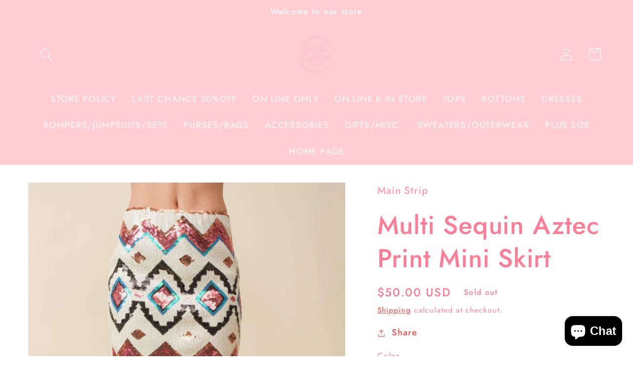

--- FILE ---
content_type: text/html; charset=utf-8
request_url: https://shop.pinkpelicanboutique.com/products/multi-sequin-aztec-print-mini-skirt
body_size: 28135
content:
<!doctype html>
<html class="no-js" lang="en">
  <head>
    <meta charset="utf-8">
    <meta http-equiv="X-UA-Compatible" content="IE=edge">
    <meta name="viewport" content="width=device-width,initial-scale=1">
    <meta name="theme-color" content="">
    <link rel="canonical" href="https://shop.pinkpelicanboutique.com/products/multi-sequin-aztec-print-mini-skirt">
    <link rel="preconnect" href="https://cdn.shopify.com" crossorigin><link rel="preconnect" href="https://fonts.shopifycdn.com" crossorigin><title>
      Multi Sequin Aztec Print Mini Skirt
 &ndash; Pink Pelican Boutique LLC</title>

    
      <meta name="description" content="Side Zipper Aztec Print Multi Sequin Mini Skirt 100% POLY">
    

    

<meta property="og:site_name" content="Pink Pelican Boutique LLC">
<meta property="og:url" content="https://shop.pinkpelicanboutique.com/products/multi-sequin-aztec-print-mini-skirt">
<meta property="og:title" content="Multi Sequin Aztec Print Mini Skirt">
<meta property="og:type" content="product">
<meta property="og:description" content="Side Zipper Aztec Print Multi Sequin Mini Skirt 100% POLY"><meta property="og:image" content="http://shop.pinkpelicanboutique.com/cdn/shop/products/c19b40f2b54b4ddaff90c295ca45e520b5edca53005ff202750cbca050ca3f97.jpg?v=1708216858">
  <meta property="og:image:secure_url" content="https://shop.pinkpelicanboutique.com/cdn/shop/products/c19b40f2b54b4ddaff90c295ca45e520b5edca53005ff202750cbca050ca3f97.jpg?v=1708216858">
  <meta property="og:image:width" content="2000">
  <meta property="og:image:height" content="3000"><meta property="og:price:amount" content="50.00">
  <meta property="og:price:currency" content="USD"><meta name="twitter:card" content="summary_large_image">
<meta name="twitter:title" content="Multi Sequin Aztec Print Mini Skirt">
<meta name="twitter:description" content="Side Zipper Aztec Print Multi Sequin Mini Skirt 100% POLY">


    <script src="//shop.pinkpelicanboutique.com/cdn/shop/t/4/assets/global.js?v=24850326154503943211657307671" defer="defer"></script>
    <script>window.performance && window.performance.mark && window.performance.mark('shopify.content_for_header.start');</script><meta name="facebook-domain-verification" content="8fb2wqkgwhgafmct3qa42ff3pdksvj">
<meta name="facebook-domain-verification" content="p2rir0xq28xp1rao9m1co7xv985azj">
<meta name="google-site-verification" content="dthT94t-Z-VxKZQC6ULquEWi7O8bg4bDYzRh6WlDOUc">
<meta id="shopify-digital-wallet" name="shopify-digital-wallet" content="/10131046481/digital_wallets/dialog">
<meta name="shopify-checkout-api-token" content="3c8bcbbed772feb539473e398ef6838a">
<link rel="alternate" type="application/json+oembed" href="https://shop.pinkpelicanboutique.com/products/multi-sequin-aztec-print-mini-skirt.oembed">
<script async="async" src="/checkouts/internal/preloads.js?locale=en-US"></script>
<link rel="preconnect" href="https://shop.app" crossorigin="anonymous">
<script async="async" src="https://shop.app/checkouts/internal/preloads.js?locale=en-US&shop_id=10131046481" crossorigin="anonymous"></script>
<script id="apple-pay-shop-capabilities" type="application/json">{"shopId":10131046481,"countryCode":"US","currencyCode":"USD","merchantCapabilities":["supports3DS"],"merchantId":"gid:\/\/shopify\/Shop\/10131046481","merchantName":"Pink Pelican Boutique LLC","requiredBillingContactFields":["postalAddress","email"],"requiredShippingContactFields":["postalAddress","email"],"shippingType":"shipping","supportedNetworks":["visa","masterCard","amex","discover","elo","jcb"],"total":{"type":"pending","label":"Pink Pelican Boutique LLC","amount":"1.00"},"shopifyPaymentsEnabled":true,"supportsSubscriptions":true}</script>
<script id="shopify-features" type="application/json">{"accessToken":"3c8bcbbed772feb539473e398ef6838a","betas":["rich-media-storefront-analytics"],"domain":"shop.pinkpelicanboutique.com","predictiveSearch":true,"shopId":10131046481,"locale":"en"}</script>
<script>var Shopify = Shopify || {};
Shopify.shop = "pink-pelican-boutique-llc.myshopify.com";
Shopify.locale = "en";
Shopify.currency = {"active":"USD","rate":"1.0"};
Shopify.country = "US";
Shopify.theme = {"name":"Colorblock","id":122847395921,"schema_name":"Colorblock","schema_version":"2.0.1","theme_store_id":1499,"role":"main"};
Shopify.theme.handle = "null";
Shopify.theme.style = {"id":null,"handle":null};
Shopify.cdnHost = "shop.pinkpelicanboutique.com/cdn";
Shopify.routes = Shopify.routes || {};
Shopify.routes.root = "/";</script>
<script type="module">!function(o){(o.Shopify=o.Shopify||{}).modules=!0}(window);</script>
<script>!function(o){function n(){var o=[];function n(){o.push(Array.prototype.slice.apply(arguments))}return n.q=o,n}var t=o.Shopify=o.Shopify||{};t.loadFeatures=n(),t.autoloadFeatures=n()}(window);</script>
<script>
  window.ShopifyPay = window.ShopifyPay || {};
  window.ShopifyPay.apiHost = "shop.app\/pay";
  window.ShopifyPay.redirectState = null;
</script>
<script id="shop-js-analytics" type="application/json">{"pageType":"product"}</script>
<script defer="defer" async type="module" src="//shop.pinkpelicanboutique.com/cdn/shopifycloud/shop-js/modules/v2/client.init-shop-cart-sync_C5BV16lS.en.esm.js"></script>
<script defer="defer" async type="module" src="//shop.pinkpelicanboutique.com/cdn/shopifycloud/shop-js/modules/v2/chunk.common_CygWptCX.esm.js"></script>
<script type="module">
  await import("//shop.pinkpelicanboutique.com/cdn/shopifycloud/shop-js/modules/v2/client.init-shop-cart-sync_C5BV16lS.en.esm.js");
await import("//shop.pinkpelicanboutique.com/cdn/shopifycloud/shop-js/modules/v2/chunk.common_CygWptCX.esm.js");

  window.Shopify.SignInWithShop?.initShopCartSync?.({"fedCMEnabled":true,"windoidEnabled":true});

</script>
<script defer="defer" async type="module" src="//shop.pinkpelicanboutique.com/cdn/shopifycloud/shop-js/modules/v2/client.payment-terms_CZxnsJam.en.esm.js"></script>
<script defer="defer" async type="module" src="//shop.pinkpelicanboutique.com/cdn/shopifycloud/shop-js/modules/v2/chunk.common_CygWptCX.esm.js"></script>
<script defer="defer" async type="module" src="//shop.pinkpelicanboutique.com/cdn/shopifycloud/shop-js/modules/v2/chunk.modal_D71HUcav.esm.js"></script>
<script type="module">
  await import("//shop.pinkpelicanboutique.com/cdn/shopifycloud/shop-js/modules/v2/client.payment-terms_CZxnsJam.en.esm.js");
await import("//shop.pinkpelicanboutique.com/cdn/shopifycloud/shop-js/modules/v2/chunk.common_CygWptCX.esm.js");
await import("//shop.pinkpelicanboutique.com/cdn/shopifycloud/shop-js/modules/v2/chunk.modal_D71HUcav.esm.js");

  
</script>
<script>
  window.Shopify = window.Shopify || {};
  if (!window.Shopify.featureAssets) window.Shopify.featureAssets = {};
  window.Shopify.featureAssets['shop-js'] = {"shop-cart-sync":["modules/v2/client.shop-cart-sync_ZFArdW7E.en.esm.js","modules/v2/chunk.common_CygWptCX.esm.js"],"init-fed-cm":["modules/v2/client.init-fed-cm_CmiC4vf6.en.esm.js","modules/v2/chunk.common_CygWptCX.esm.js"],"shop-button":["modules/v2/client.shop-button_tlx5R9nI.en.esm.js","modules/v2/chunk.common_CygWptCX.esm.js"],"shop-cash-offers":["modules/v2/client.shop-cash-offers_DOA2yAJr.en.esm.js","modules/v2/chunk.common_CygWptCX.esm.js","modules/v2/chunk.modal_D71HUcav.esm.js"],"init-windoid":["modules/v2/client.init-windoid_sURxWdc1.en.esm.js","modules/v2/chunk.common_CygWptCX.esm.js"],"shop-toast-manager":["modules/v2/client.shop-toast-manager_ClPi3nE9.en.esm.js","modules/v2/chunk.common_CygWptCX.esm.js"],"init-shop-email-lookup-coordinator":["modules/v2/client.init-shop-email-lookup-coordinator_B8hsDcYM.en.esm.js","modules/v2/chunk.common_CygWptCX.esm.js"],"init-shop-cart-sync":["modules/v2/client.init-shop-cart-sync_C5BV16lS.en.esm.js","modules/v2/chunk.common_CygWptCX.esm.js"],"avatar":["modules/v2/client.avatar_BTnouDA3.en.esm.js"],"pay-button":["modules/v2/client.pay-button_FdsNuTd3.en.esm.js","modules/v2/chunk.common_CygWptCX.esm.js"],"init-customer-accounts":["modules/v2/client.init-customer-accounts_DxDtT_ad.en.esm.js","modules/v2/client.shop-login-button_C5VAVYt1.en.esm.js","modules/v2/chunk.common_CygWptCX.esm.js","modules/v2/chunk.modal_D71HUcav.esm.js"],"init-shop-for-new-customer-accounts":["modules/v2/client.init-shop-for-new-customer-accounts_ChsxoAhi.en.esm.js","modules/v2/client.shop-login-button_C5VAVYt1.en.esm.js","modules/v2/chunk.common_CygWptCX.esm.js","modules/v2/chunk.modal_D71HUcav.esm.js"],"shop-login-button":["modules/v2/client.shop-login-button_C5VAVYt1.en.esm.js","modules/v2/chunk.common_CygWptCX.esm.js","modules/v2/chunk.modal_D71HUcav.esm.js"],"init-customer-accounts-sign-up":["modules/v2/client.init-customer-accounts-sign-up_CPSyQ0Tj.en.esm.js","modules/v2/client.shop-login-button_C5VAVYt1.en.esm.js","modules/v2/chunk.common_CygWptCX.esm.js","modules/v2/chunk.modal_D71HUcav.esm.js"],"shop-follow-button":["modules/v2/client.shop-follow-button_Cva4Ekp9.en.esm.js","modules/v2/chunk.common_CygWptCX.esm.js","modules/v2/chunk.modal_D71HUcav.esm.js"],"checkout-modal":["modules/v2/client.checkout-modal_BPM8l0SH.en.esm.js","modules/v2/chunk.common_CygWptCX.esm.js","modules/v2/chunk.modal_D71HUcav.esm.js"],"lead-capture":["modules/v2/client.lead-capture_Bi8yE_yS.en.esm.js","modules/v2/chunk.common_CygWptCX.esm.js","modules/v2/chunk.modal_D71HUcav.esm.js"],"shop-login":["modules/v2/client.shop-login_D6lNrXab.en.esm.js","modules/v2/chunk.common_CygWptCX.esm.js","modules/v2/chunk.modal_D71HUcav.esm.js"],"payment-terms":["modules/v2/client.payment-terms_CZxnsJam.en.esm.js","modules/v2/chunk.common_CygWptCX.esm.js","modules/v2/chunk.modal_D71HUcav.esm.js"]};
</script>
<script>(function() {
  var isLoaded = false;
  function asyncLoad() {
    if (isLoaded) return;
    isLoaded = true;
    var urls = ["https:\/\/amazonedropshipping.com\/shopify_app\/js\/base\/amazone.js?storeid=32711\u0026shop=pink-pelican-boutique-llc.myshopify.com","https:\/\/amazonedropshipping.com\/shopify_app\/js\/jquery.rateyo.min.js?storeid=32711\u0026shop=pink-pelican-boutique-llc.myshopify.com","https:\/\/amazonedropshipping.com\/js\/amazon-dropshipper.js?shop=pink-pelican-boutique-llc.myshopify.com","\/\/shopify.privy.com\/widget.js?shop=pink-pelican-boutique-llc.myshopify.com","https:\/\/chimpstatic.com\/mcjs-connected\/js\/users\/18743ece6086b4d5eb6d329e2\/fff3cdb090cff589022224f3f.js?shop=pink-pelican-boutique-llc.myshopify.com","https:\/\/cdn.tabarn.app\/cdn\/automatic-discount\/automatic-discount-v2.min.js?shop=pink-pelican-boutique-llc.myshopify.com"];
    for (var i = 0; i < urls.length; i++) {
      var s = document.createElement('script');
      s.type = 'text/javascript';
      s.async = true;
      s.src = urls[i];
      var x = document.getElementsByTagName('script')[0];
      x.parentNode.insertBefore(s, x);
    }
  };
  if(window.attachEvent) {
    window.attachEvent('onload', asyncLoad);
  } else {
    window.addEventListener('load', asyncLoad, false);
  }
})();</script>
<script id="__st">var __st={"a":10131046481,"offset":-21600,"reqid":"a8986bd7-b369-4591-b8db-b739dbec56dd-1768671849","pageurl":"shop.pinkpelicanboutique.com\/products\/multi-sequin-aztec-print-mini-skirt","u":"9516848e2b5b","p":"product","rtyp":"product","rid":8959611273496};</script>
<script>window.ShopifyPaypalV4VisibilityTracking = true;</script>
<script id="captcha-bootstrap">!function(){'use strict';const t='contact',e='account',n='new_comment',o=[[t,t],['blogs',n],['comments',n],[t,'customer']],c=[[e,'customer_login'],[e,'guest_login'],[e,'recover_customer_password'],[e,'create_customer']],r=t=>t.map((([t,e])=>`form[action*='/${t}']:not([data-nocaptcha='true']) input[name='form_type'][value='${e}']`)).join(','),a=t=>()=>t?[...document.querySelectorAll(t)].map((t=>t.form)):[];function s(){const t=[...o],e=r(t);return a(e)}const i='password',u='form_key',d=['recaptcha-v3-token','g-recaptcha-response','h-captcha-response',i],f=()=>{try{return window.sessionStorage}catch{return}},m='__shopify_v',_=t=>t.elements[u];function p(t,e,n=!1){try{const o=window.sessionStorage,c=JSON.parse(o.getItem(e)),{data:r}=function(t){const{data:e,action:n}=t;return t[m]||n?{data:e,action:n}:{data:t,action:n}}(c);for(const[e,n]of Object.entries(r))t.elements[e]&&(t.elements[e].value=n);n&&o.removeItem(e)}catch(o){console.error('form repopulation failed',{error:o})}}const l='form_type',E='cptcha';function T(t){t.dataset[E]=!0}const w=window,h=w.document,L='Shopify',v='ce_forms',y='captcha';let A=!1;((t,e)=>{const n=(g='f06e6c50-85a8-45c8-87d0-21a2b65856fe',I='https://cdn.shopify.com/shopifycloud/storefront-forms-hcaptcha/ce_storefront_forms_captcha_hcaptcha.v1.5.2.iife.js',D={infoText:'Protected by hCaptcha',privacyText:'Privacy',termsText:'Terms'},(t,e,n)=>{const o=w[L][v],c=o.bindForm;if(c)return c(t,g,e,D).then(n);var r;o.q.push([[t,g,e,D],n]),r=I,A||(h.body.append(Object.assign(h.createElement('script'),{id:'captcha-provider',async:!0,src:r})),A=!0)});var g,I,D;w[L]=w[L]||{},w[L][v]=w[L][v]||{},w[L][v].q=[],w[L][y]=w[L][y]||{},w[L][y].protect=function(t,e){n(t,void 0,e),T(t)},Object.freeze(w[L][y]),function(t,e,n,w,h,L){const[v,y,A,g]=function(t,e,n){const i=e?o:[],u=t?c:[],d=[...i,...u],f=r(d),m=r(i),_=r(d.filter((([t,e])=>n.includes(e))));return[a(f),a(m),a(_),s()]}(w,h,L),I=t=>{const e=t.target;return e instanceof HTMLFormElement?e:e&&e.form},D=t=>v().includes(t);t.addEventListener('submit',(t=>{const e=I(t);if(!e)return;const n=D(e)&&!e.dataset.hcaptchaBound&&!e.dataset.recaptchaBound,o=_(e),c=g().includes(e)&&(!o||!o.value);(n||c)&&t.preventDefault(),c&&!n&&(function(t){try{if(!f())return;!function(t){const e=f();if(!e)return;const n=_(t);if(!n)return;const o=n.value;o&&e.removeItem(o)}(t);const e=Array.from(Array(32),(()=>Math.random().toString(36)[2])).join('');!function(t,e){_(t)||t.append(Object.assign(document.createElement('input'),{type:'hidden',name:u})),t.elements[u].value=e}(t,e),function(t,e){const n=f();if(!n)return;const o=[...t.querySelectorAll(`input[type='${i}']`)].map((({name:t})=>t)),c=[...d,...o],r={};for(const[a,s]of new FormData(t).entries())c.includes(a)||(r[a]=s);n.setItem(e,JSON.stringify({[m]:1,action:t.action,data:r}))}(t,e)}catch(e){console.error('failed to persist form',e)}}(e),e.submit())}));const S=(t,e)=>{t&&!t.dataset[E]&&(n(t,e.some((e=>e===t))),T(t))};for(const o of['focusin','change'])t.addEventListener(o,(t=>{const e=I(t);D(e)&&S(e,y())}));const B=e.get('form_key'),M=e.get(l),P=B&&M;t.addEventListener('DOMContentLoaded',(()=>{const t=y();if(P)for(const e of t)e.elements[l].value===M&&p(e,B);[...new Set([...A(),...v().filter((t=>'true'===t.dataset.shopifyCaptcha))])].forEach((e=>S(e,t)))}))}(h,new URLSearchParams(w.location.search),n,t,e,['guest_login'])})(!0,!0)}();</script>
<script integrity="sha256-4kQ18oKyAcykRKYeNunJcIwy7WH5gtpwJnB7kiuLZ1E=" data-source-attribution="shopify.loadfeatures" defer="defer" src="//shop.pinkpelicanboutique.com/cdn/shopifycloud/storefront/assets/storefront/load_feature-a0a9edcb.js" crossorigin="anonymous"></script>
<script crossorigin="anonymous" defer="defer" src="//shop.pinkpelicanboutique.com/cdn/shopifycloud/storefront/assets/shopify_pay/storefront-65b4c6d7.js?v=20250812"></script>
<script data-source-attribution="shopify.dynamic_checkout.dynamic.init">var Shopify=Shopify||{};Shopify.PaymentButton=Shopify.PaymentButton||{isStorefrontPortableWallets:!0,init:function(){window.Shopify.PaymentButton.init=function(){};var t=document.createElement("script");t.src="https://shop.pinkpelicanboutique.com/cdn/shopifycloud/portable-wallets/latest/portable-wallets.en.js",t.type="module",document.head.appendChild(t)}};
</script>
<script data-source-attribution="shopify.dynamic_checkout.buyer_consent">
  function portableWalletsHideBuyerConsent(e){var t=document.getElementById("shopify-buyer-consent"),n=document.getElementById("shopify-subscription-policy-button");t&&n&&(t.classList.add("hidden"),t.setAttribute("aria-hidden","true"),n.removeEventListener("click",e))}function portableWalletsShowBuyerConsent(e){var t=document.getElementById("shopify-buyer-consent"),n=document.getElementById("shopify-subscription-policy-button");t&&n&&(t.classList.remove("hidden"),t.removeAttribute("aria-hidden"),n.addEventListener("click",e))}window.Shopify?.PaymentButton&&(window.Shopify.PaymentButton.hideBuyerConsent=portableWalletsHideBuyerConsent,window.Shopify.PaymentButton.showBuyerConsent=portableWalletsShowBuyerConsent);
</script>
<script>
  function portableWalletsCleanup(e){e&&e.src&&console.error("Failed to load portable wallets script "+e.src);var t=document.querySelectorAll("shopify-accelerated-checkout .shopify-payment-button__skeleton, shopify-accelerated-checkout-cart .wallet-cart-button__skeleton"),e=document.getElementById("shopify-buyer-consent");for(let e=0;e<t.length;e++)t[e].remove();e&&e.remove()}function portableWalletsNotLoadedAsModule(e){e instanceof ErrorEvent&&"string"==typeof e.message&&e.message.includes("import.meta")&&"string"==typeof e.filename&&e.filename.includes("portable-wallets")&&(window.removeEventListener("error",portableWalletsNotLoadedAsModule),window.Shopify.PaymentButton.failedToLoad=e,"loading"===document.readyState?document.addEventListener("DOMContentLoaded",window.Shopify.PaymentButton.init):window.Shopify.PaymentButton.init())}window.addEventListener("error",portableWalletsNotLoadedAsModule);
</script>

<script type="module" src="https://shop.pinkpelicanboutique.com/cdn/shopifycloud/portable-wallets/latest/portable-wallets.en.js" onError="portableWalletsCleanup(this)" crossorigin="anonymous"></script>
<script nomodule>
  document.addEventListener("DOMContentLoaded", portableWalletsCleanup);
</script>

<script integrity="sha256-UKWaHeJF5b+bubOfVeha2cYIb/jO7nw4LdbV5ISIdag=" data-source-attribution="shopify.remote_product_tracking" data-shopify-remote-tracking="{&quot;publisher_shop_id&quot;:10131046481,&quot;theme_id&quot;:122847395921,&quot;theme_published&quot;:true,&quot;theme_store_id&quot;:1499,&quot;placement&quot;:&quot;collection&quot;,&quot;event_data&quot;:{&quot;handle&quot;:&quot;multi-sequin-aztec-print-mini-skirt&quot;,&quot;page_type&quot;:&quot;product&quot;}}" defer="defer" src="//shop.pinkpelicanboutique.com/cdn/shopifycloud/storefront/assets/storefront/remote_product_tracking-66fe6f87.js" crossorigin="anonymous"></script>
<link id="shopify-accelerated-checkout-styles" rel="stylesheet" media="screen" href="https://shop.pinkpelicanboutique.com/cdn/shopifycloud/portable-wallets/latest/accelerated-checkout-backwards-compat.css" crossorigin="anonymous">
<style id="shopify-accelerated-checkout-cart">
        #shopify-buyer-consent {
  margin-top: 1em;
  display: inline-block;
  width: 100%;
}

#shopify-buyer-consent.hidden {
  display: none;
}

#shopify-subscription-policy-button {
  background: none;
  border: none;
  padding: 0;
  text-decoration: underline;
  font-size: inherit;
  cursor: pointer;
}

#shopify-subscription-policy-button::before {
  box-shadow: none;
}

      </style>
<script id="sections-script" data-sections="product-recommendations,header,footer" defer="defer" src="//shop.pinkpelicanboutique.com/cdn/shop/t/4/compiled_assets/scripts.js?664"></script>
<script>window.performance && window.performance.mark && window.performance.mark('shopify.content_for_header.end');</script>


    <style data-shopify>
      @font-face {
  font-family: Jost;
  font-weight: 500;
  font-style: normal;
  font-display: swap;
  src: url("//shop.pinkpelicanboutique.com/cdn/fonts/jost/jost_n5.7c8497861ffd15f4e1284cd221f14658b0e95d61.woff2") format("woff2"),
       url("//shop.pinkpelicanboutique.com/cdn/fonts/jost/jost_n5.fb6a06896db583cc2df5ba1b30d9c04383119dd9.woff") format("woff");
}

      @font-face {
  font-family: Jost;
  font-weight: 700;
  font-style: normal;
  font-display: swap;
  src: url("//shop.pinkpelicanboutique.com/cdn/fonts/jost/jost_n7.921dc18c13fa0b0c94c5e2517ffe06139c3615a3.woff2") format("woff2"),
       url("//shop.pinkpelicanboutique.com/cdn/fonts/jost/jost_n7.cbfc16c98c1e195f46c536e775e4e959c5f2f22b.woff") format("woff");
}

      @font-face {
  font-family: Jost;
  font-weight: 500;
  font-style: italic;
  font-display: swap;
  src: url("//shop.pinkpelicanboutique.com/cdn/fonts/jost/jost_i5.a6c7dbde35f2b89f8461eacda9350127566e5d51.woff2") format("woff2"),
       url("//shop.pinkpelicanboutique.com/cdn/fonts/jost/jost_i5.2b58baee736487eede6bcdb523ca85eea2418357.woff") format("woff");
}

      @font-face {
  font-family: Jost;
  font-weight: 700;
  font-style: italic;
  font-display: swap;
  src: url("//shop.pinkpelicanboutique.com/cdn/fonts/jost/jost_i7.d8201b854e41e19d7ed9b1a31fe4fe71deea6d3f.woff2") format("woff2"),
       url("//shop.pinkpelicanboutique.com/cdn/fonts/jost/jost_i7.eae515c34e26b6c853efddc3fc0c552e0de63757.woff") format("woff");
}

      @font-face {
  font-family: Jost;
  font-weight: 500;
  font-style: normal;
  font-display: swap;
  src: url("//shop.pinkpelicanboutique.com/cdn/fonts/jost/jost_n5.7c8497861ffd15f4e1284cd221f14658b0e95d61.woff2") format("woff2"),
       url("//shop.pinkpelicanboutique.com/cdn/fonts/jost/jost_n5.fb6a06896db583cc2df5ba1b30d9c04383119dd9.woff") format("woff");
}


      :root {
        --font-body-family: Jost, sans-serif;
        --font-body-style: normal;
        --font-body-weight: 500;
        --font-body-weight-bold: 800;

        --font-heading-family: Jost, sans-serif;
        --font-heading-style: normal;
        --font-heading-weight: 500;

        --font-body-scale: 1.3;
        --font-heading-scale: 1.0;

        --color-base-text: 251, 126, 150;
        --color-shadow: 251, 126, 150;
        --color-base-background-1: 255, 255, 255;
        --color-base-background-2: 255, 205, 210;
        --color-base-solid-button-labels: 255, 255, 255;
        --color-base-outline-button-labels: 239, 83, 79;
        --color-base-accent-1: 212, 175, 55;
        --color-base-accent-2: 255, 205, 210;
        --payment-terms-background-color: #ffffff;

        --gradient-base-background-1: #ffffff;
        --gradient-base-background-2: #ffcdd2;
        --gradient-base-accent-1: #d4af37;
        --gradient-base-accent-2: #ffcdd2;

        --media-padding: px;
        --media-border-opacity: 0.1;
        --media-border-width: 0px;
        --media-radius: 0px;
        --media-shadow-opacity: 0.0;
        --media-shadow-horizontal-offset: 0px;
        --media-shadow-vertical-offset: 4px;
        --media-shadow-blur-radius: 5px;
        --media-shadow-visible: 0;

        --page-width: 100rem;
        --page-width-margin: 0rem;

        --card-image-padding: 0.0rem;
        --card-corner-radius: 0.0rem;
        --card-text-alignment: left;
        --card-border-width: 0.0rem;
        --card-border-opacity: 0.1;
        --card-shadow-opacity: 0.0;
        --card-shadow-visible: 0;
        --card-shadow-horizontal-offset: 0.0rem;
        --card-shadow-vertical-offset: 0.4rem;
        --card-shadow-blur-radius: 0.5rem;

        --badge-corner-radius: 1.6rem;

        --popup-border-width: 1px;
        --popup-border-opacity: 0.1;
        --popup-corner-radius: 16px;
        --popup-shadow-opacity: 0.0;
        --popup-shadow-horizontal-offset: 0px;
        --popup-shadow-vertical-offset: 4px;
        --popup-shadow-blur-radius: 5px;

        --drawer-border-width: 1px;
        --drawer-border-opacity: 0.1;
        --drawer-shadow-opacity: 0.0;
        --drawer-shadow-horizontal-offset: 0px;
        --drawer-shadow-vertical-offset: 4px;
        --drawer-shadow-blur-radius: 5px;

        --spacing-sections-desktop: 0px;
        --spacing-sections-mobile: 0px;

        --grid-desktop-vertical-spacing: 16px;
        --grid-desktop-horizontal-spacing: 16px;
        --grid-mobile-vertical-spacing: 8px;
        --grid-mobile-horizontal-spacing: 8px;

        --text-boxes-border-opacity: 0.1;
        --text-boxes-border-width: 0px;
        --text-boxes-radius: 0px;
        --text-boxes-shadow-opacity: 0.0;
        --text-boxes-shadow-visible: 0;
        --text-boxes-shadow-horizontal-offset: 0px;
        --text-boxes-shadow-vertical-offset: 4px;
        --text-boxes-shadow-blur-radius: 5px;

        --buttons-radius: 0px;
        --buttons-radius-outset: 0px;
        --buttons-border-width: 1px;
        --buttons-border-opacity: 1.0;
        --buttons-shadow-opacity: 0.0;
        --buttons-shadow-visible: 0;
        --buttons-shadow-horizontal-offset: 0px;
        --buttons-shadow-vertical-offset: 4px;
        --buttons-shadow-blur-radius: 5px;
        --buttons-border-offset: 0px;

        --inputs-radius: 0px;
        --inputs-border-width: 1px;
        --inputs-border-opacity: 1.0;
        --inputs-shadow-opacity: 0.0;
        --inputs-shadow-horizontal-offset: 0px;
        --inputs-margin-offset: 0px;
        --inputs-shadow-vertical-offset: 4px;
        --inputs-shadow-blur-radius: 5px;
        --inputs-radius-outset: 0px;

        --variant-pills-radius: 0px;
        --variant-pills-border-width: 1px;
        --variant-pills-border-opacity: 1.0;
        --variant-pills-shadow-opacity: 0.0;
        --variant-pills-shadow-horizontal-offset: 0px;
        --variant-pills-shadow-vertical-offset: 4px;
        --variant-pills-shadow-blur-radius: 5px;
      }

      *,
      *::before,
      *::after {
        box-sizing: inherit;
      }

      html {
        box-sizing: border-box;
        font-size: calc(var(--font-body-scale) * 62.5%);
        height: 100%;
      }

      body {
        display: grid;
        grid-template-rows: auto auto 1fr auto;
        grid-template-columns: 100%;
        min-height: 100%;
        margin: 0;
        font-size: 1.5rem;
        letter-spacing: 0.06rem;
        line-height: calc(1 + 0.8 / var(--font-body-scale));
        font-family: var(--font-body-family);
        font-style: var(--font-body-style);
        font-weight: var(--font-body-weight);
      }

      @media screen and (min-width: 750px) {
        body {
          font-size: 1.6rem;
        }
      }
    </style>

    <link href="//shop.pinkpelicanboutique.com/cdn/shop/t/4/assets/base.css?v=19666067365360246481657307672" rel="stylesheet" type="text/css" media="all" />
<link rel="preload" as="font" href="//shop.pinkpelicanboutique.com/cdn/fonts/jost/jost_n5.7c8497861ffd15f4e1284cd221f14658b0e95d61.woff2" type="font/woff2" crossorigin><link rel="preload" as="font" href="//shop.pinkpelicanboutique.com/cdn/fonts/jost/jost_n5.7c8497861ffd15f4e1284cd221f14658b0e95d61.woff2" type="font/woff2" crossorigin><link rel="stylesheet" href="//shop.pinkpelicanboutique.com/cdn/shop/t/4/assets/component-predictive-search.css?v=165644661289088488651657307671" media="print" onload="this.media='all'"><script>document.documentElement.className = document.documentElement.className.replace('no-js', 'js');
    if (Shopify.designMode) {
      document.documentElement.classList.add('shopify-design-mode');
    }
      
    </script>
    <meta name="google-site-verification" content="991DI4qIx4Gp-N8iuG4iU9izlrd4-iAqIdnKr4jrY6Q" />
  <script src="https://cdn.shopify.com/extensions/7bc9bb47-adfa-4267-963e-cadee5096caf/inbox-1252/assets/inbox-chat-loader.js" type="text/javascript" defer="defer"></script>
<link href="https://monorail-edge.shopifysvc.com" rel="dns-prefetch">
<script>(function(){if ("sendBeacon" in navigator && "performance" in window) {try {var session_token_from_headers = performance.getEntriesByType('navigation')[0].serverTiming.find(x => x.name == '_s').description;} catch {var session_token_from_headers = undefined;}var session_cookie_matches = document.cookie.match(/_shopify_s=([^;]*)/);var session_token_from_cookie = session_cookie_matches && session_cookie_matches.length === 2 ? session_cookie_matches[1] : "";var session_token = session_token_from_headers || session_token_from_cookie || "";function handle_abandonment_event(e) {var entries = performance.getEntries().filter(function(entry) {return /monorail-edge.shopifysvc.com/.test(entry.name);});if (!window.abandonment_tracked && entries.length === 0) {window.abandonment_tracked = true;var currentMs = Date.now();var navigation_start = performance.timing.navigationStart;var payload = {shop_id: 10131046481,url: window.location.href,navigation_start,duration: currentMs - navigation_start,session_token,page_type: "product"};window.navigator.sendBeacon("https://monorail-edge.shopifysvc.com/v1/produce", JSON.stringify({schema_id: "online_store_buyer_site_abandonment/1.1",payload: payload,metadata: {event_created_at_ms: currentMs,event_sent_at_ms: currentMs}}));}}window.addEventListener('pagehide', handle_abandonment_event);}}());</script>
<script id="web-pixels-manager-setup">(function e(e,d,r,n,o){if(void 0===o&&(o={}),!Boolean(null===(a=null===(i=window.Shopify)||void 0===i?void 0:i.analytics)||void 0===a?void 0:a.replayQueue)){var i,a;window.Shopify=window.Shopify||{};var t=window.Shopify;t.analytics=t.analytics||{};var s=t.analytics;s.replayQueue=[],s.publish=function(e,d,r){return s.replayQueue.push([e,d,r]),!0};try{self.performance.mark("wpm:start")}catch(e){}var l=function(){var e={modern:/Edge?\/(1{2}[4-9]|1[2-9]\d|[2-9]\d{2}|\d{4,})\.\d+(\.\d+|)|Firefox\/(1{2}[4-9]|1[2-9]\d|[2-9]\d{2}|\d{4,})\.\d+(\.\d+|)|Chrom(ium|e)\/(9{2}|\d{3,})\.\d+(\.\d+|)|(Maci|X1{2}).+ Version\/(15\.\d+|(1[6-9]|[2-9]\d|\d{3,})\.\d+)([,.]\d+|)( \(\w+\)|)( Mobile\/\w+|) Safari\/|Chrome.+OPR\/(9{2}|\d{3,})\.\d+\.\d+|(CPU[ +]OS|iPhone[ +]OS|CPU[ +]iPhone|CPU IPhone OS|CPU iPad OS)[ +]+(15[._]\d+|(1[6-9]|[2-9]\d|\d{3,})[._]\d+)([._]\d+|)|Android:?[ /-](13[3-9]|1[4-9]\d|[2-9]\d{2}|\d{4,})(\.\d+|)(\.\d+|)|Android.+Firefox\/(13[5-9]|1[4-9]\d|[2-9]\d{2}|\d{4,})\.\d+(\.\d+|)|Android.+Chrom(ium|e)\/(13[3-9]|1[4-9]\d|[2-9]\d{2}|\d{4,})\.\d+(\.\d+|)|SamsungBrowser\/([2-9]\d|\d{3,})\.\d+/,legacy:/Edge?\/(1[6-9]|[2-9]\d|\d{3,})\.\d+(\.\d+|)|Firefox\/(5[4-9]|[6-9]\d|\d{3,})\.\d+(\.\d+|)|Chrom(ium|e)\/(5[1-9]|[6-9]\d|\d{3,})\.\d+(\.\d+|)([\d.]+$|.*Safari\/(?![\d.]+ Edge\/[\d.]+$))|(Maci|X1{2}).+ Version\/(10\.\d+|(1[1-9]|[2-9]\d|\d{3,})\.\d+)([,.]\d+|)( \(\w+\)|)( Mobile\/\w+|) Safari\/|Chrome.+OPR\/(3[89]|[4-9]\d|\d{3,})\.\d+\.\d+|(CPU[ +]OS|iPhone[ +]OS|CPU[ +]iPhone|CPU IPhone OS|CPU iPad OS)[ +]+(10[._]\d+|(1[1-9]|[2-9]\d|\d{3,})[._]\d+)([._]\d+|)|Android:?[ /-](13[3-9]|1[4-9]\d|[2-9]\d{2}|\d{4,})(\.\d+|)(\.\d+|)|Mobile Safari.+OPR\/([89]\d|\d{3,})\.\d+\.\d+|Android.+Firefox\/(13[5-9]|1[4-9]\d|[2-9]\d{2}|\d{4,})\.\d+(\.\d+|)|Android.+Chrom(ium|e)\/(13[3-9]|1[4-9]\d|[2-9]\d{2}|\d{4,})\.\d+(\.\d+|)|Android.+(UC? ?Browser|UCWEB|U3)[ /]?(15\.([5-9]|\d{2,})|(1[6-9]|[2-9]\d|\d{3,})\.\d+)\.\d+|SamsungBrowser\/(5\.\d+|([6-9]|\d{2,})\.\d+)|Android.+MQ{2}Browser\/(14(\.(9|\d{2,})|)|(1[5-9]|[2-9]\d|\d{3,})(\.\d+|))(\.\d+|)|K[Aa][Ii]OS\/(3\.\d+|([4-9]|\d{2,})\.\d+)(\.\d+|)/},d=e.modern,r=e.legacy,n=navigator.userAgent;return n.match(d)?"modern":n.match(r)?"legacy":"unknown"}(),u="modern"===l?"modern":"legacy",c=(null!=n?n:{modern:"",legacy:""})[u],f=function(e){return[e.baseUrl,"/wpm","/b",e.hashVersion,"modern"===e.buildTarget?"m":"l",".js"].join("")}({baseUrl:d,hashVersion:r,buildTarget:u}),m=function(e){var d=e.version,r=e.bundleTarget,n=e.surface,o=e.pageUrl,i=e.monorailEndpoint;return{emit:function(e){var a=e.status,t=e.errorMsg,s=(new Date).getTime(),l=JSON.stringify({metadata:{event_sent_at_ms:s},events:[{schema_id:"web_pixels_manager_load/3.1",payload:{version:d,bundle_target:r,page_url:o,status:a,surface:n,error_msg:t},metadata:{event_created_at_ms:s}}]});if(!i)return console&&console.warn&&console.warn("[Web Pixels Manager] No Monorail endpoint provided, skipping logging."),!1;try{return self.navigator.sendBeacon.bind(self.navigator)(i,l)}catch(e){}var u=new XMLHttpRequest;try{return u.open("POST",i,!0),u.setRequestHeader("Content-Type","text/plain"),u.send(l),!0}catch(e){return console&&console.warn&&console.warn("[Web Pixels Manager] Got an unhandled error while logging to Monorail."),!1}}}}({version:r,bundleTarget:l,surface:e.surface,pageUrl:self.location.href,monorailEndpoint:e.monorailEndpoint});try{o.browserTarget=l,function(e){var d=e.src,r=e.async,n=void 0===r||r,o=e.onload,i=e.onerror,a=e.sri,t=e.scriptDataAttributes,s=void 0===t?{}:t,l=document.createElement("script"),u=document.querySelector("head"),c=document.querySelector("body");if(l.async=n,l.src=d,a&&(l.integrity=a,l.crossOrigin="anonymous"),s)for(var f in s)if(Object.prototype.hasOwnProperty.call(s,f))try{l.dataset[f]=s[f]}catch(e){}if(o&&l.addEventListener("load",o),i&&l.addEventListener("error",i),u)u.appendChild(l);else{if(!c)throw new Error("Did not find a head or body element to append the script");c.appendChild(l)}}({src:f,async:!0,onload:function(){if(!function(){var e,d;return Boolean(null===(d=null===(e=window.Shopify)||void 0===e?void 0:e.analytics)||void 0===d?void 0:d.initialized)}()){var d=window.webPixelsManager.init(e)||void 0;if(d){var r=window.Shopify.analytics;r.replayQueue.forEach((function(e){var r=e[0],n=e[1],o=e[2];d.publishCustomEvent(r,n,o)})),r.replayQueue=[],r.publish=d.publishCustomEvent,r.visitor=d.visitor,r.initialized=!0}}},onerror:function(){return m.emit({status:"failed",errorMsg:"".concat(f," has failed to load")})},sri:function(e){var d=/^sha384-[A-Za-z0-9+/=]+$/;return"string"==typeof e&&d.test(e)}(c)?c:"",scriptDataAttributes:o}),m.emit({status:"loading"})}catch(e){m.emit({status:"failed",errorMsg:(null==e?void 0:e.message)||"Unknown error"})}}})({shopId: 10131046481,storefrontBaseUrl: "https://shop.pinkpelicanboutique.com",extensionsBaseUrl: "https://extensions.shopifycdn.com/cdn/shopifycloud/web-pixels-manager",monorailEndpoint: "https://monorail-edge.shopifysvc.com/unstable/produce_batch",surface: "storefront-renderer",enabledBetaFlags: ["2dca8a86"],webPixelsConfigList: [{"id":"864780568","configuration":"{\"config\":\"{\\\"pixel_id\\\":\\\"GT-T5N26R2\\\",\\\"target_country\\\":\\\"US\\\",\\\"gtag_events\\\":[{\\\"type\\\":\\\"purchase\\\",\\\"action_label\\\":\\\"MC-QSDPGYYM0D\\\"},{\\\"type\\\":\\\"page_view\\\",\\\"action_label\\\":\\\"MC-QSDPGYYM0D\\\"},{\\\"type\\\":\\\"view_item\\\",\\\"action_label\\\":\\\"MC-QSDPGYYM0D\\\"}],\\\"enable_monitoring_mode\\\":false}\"}","eventPayloadVersion":"v1","runtimeContext":"OPEN","scriptVersion":"b2a88bafab3e21179ed38636efcd8a93","type":"APP","apiClientId":1780363,"privacyPurposes":[],"dataSharingAdjustments":{"protectedCustomerApprovalScopes":["read_customer_address","read_customer_email","read_customer_name","read_customer_personal_data","read_customer_phone"]}},{"id":"246776088","configuration":"{\"hashed_organization_id\":\"9eefe0f18a0e4a5212d3567d3c82c914_v1\",\"app_key\":\"pink-pelican-boutique-llc\",\"allow_collect_personal_data\":\"false\"}","eventPayloadVersion":"v1","runtimeContext":"STRICT","scriptVersion":"c3e64302e4c6a915b615bb03ddf3784a","type":"APP","apiClientId":111542,"privacyPurposes":["ANALYTICS","MARKETING","SALE_OF_DATA"],"dataSharingAdjustments":{"protectedCustomerApprovalScopes":["read_customer_address","read_customer_email","read_customer_name","read_customer_personal_data","read_customer_phone"]}},{"id":"shopify-app-pixel","configuration":"{}","eventPayloadVersion":"v1","runtimeContext":"STRICT","scriptVersion":"0450","apiClientId":"shopify-pixel","type":"APP","privacyPurposes":["ANALYTICS","MARKETING"]},{"id":"shopify-custom-pixel","eventPayloadVersion":"v1","runtimeContext":"LAX","scriptVersion":"0450","apiClientId":"shopify-pixel","type":"CUSTOM","privacyPurposes":["ANALYTICS","MARKETING"]}],isMerchantRequest: false,initData: {"shop":{"name":"Pink Pelican Boutique LLC","paymentSettings":{"currencyCode":"USD"},"myshopifyDomain":"pink-pelican-boutique-llc.myshopify.com","countryCode":"US","storefrontUrl":"https:\/\/shop.pinkpelicanboutique.com"},"customer":null,"cart":null,"checkout":null,"productVariants":[{"price":{"amount":50.0,"currencyCode":"USD"},"product":{"title":"Multi Sequin Aztec Print Mini Skirt","vendor":"Main Strip","id":"8959611273496","untranslatedTitle":"Multi Sequin Aztec Print Mini Skirt","url":"\/products\/multi-sequin-aztec-print-mini-skirt","type":"Skirt"},"id":"47697118855448","image":{"src":"\/\/shop.pinkpelicanboutique.com\/cdn\/shop\/files\/c19b40f2b54b4ddaff90c295ca45e520b5edca53005ff202750cbca050ca3f97_048e3b18-ef73-4207-a18d-fb06d00854d8.jpg?v=1708216860"},"sku":"LS40457","title":"AZTEC MULTI \/ S","untranslatedTitle":"AZTEC MULTI \/ S"},{"price":{"amount":50.0,"currencyCode":"USD"},"product":{"title":"Multi Sequin Aztec Print Mini Skirt","vendor":"Main Strip","id":"8959611273496","untranslatedTitle":"Multi Sequin Aztec Print Mini Skirt","url":"\/products\/multi-sequin-aztec-print-mini-skirt","type":"Skirt"},"id":"47697118888216","image":{"src":"\/\/shop.pinkpelicanboutique.com\/cdn\/shop\/files\/a4ac92a5f283839d58e196ec8a28cf98adcb27e2efaa21bd6d045795ac02e985.jpg?v=1708216868"},"sku":"LS40457","title":"AZTEC MULTI \/ M","untranslatedTitle":"AZTEC MULTI \/ M"},{"price":{"amount":50.0,"currencyCode":"USD"},"product":{"title":"Multi Sequin Aztec Print Mini Skirt","vendor":"Main Strip","id":"8959611273496","untranslatedTitle":"Multi Sequin Aztec Print Mini Skirt","url":"\/products\/multi-sequin-aztec-print-mini-skirt","type":"Skirt"},"id":"47697118920984","image":{"src":"\/\/shop.pinkpelicanboutique.com\/cdn\/shop\/files\/3fba07987e87e625886ee9e88a8ed8e8355b8dc67636dc2d4f4de0d361ed0fe8.jpg?v=1708216869"},"sku":"LS40457","title":"AZTEC MULTI \/ L","untranslatedTitle":"AZTEC MULTI \/ L"}],"purchasingCompany":null},},"https://shop.pinkpelicanboutique.com/cdn","fcfee988w5aeb613cpc8e4bc33m6693e112",{"modern":"","legacy":""},{"shopId":"10131046481","storefrontBaseUrl":"https:\/\/shop.pinkpelicanboutique.com","extensionBaseUrl":"https:\/\/extensions.shopifycdn.com\/cdn\/shopifycloud\/web-pixels-manager","surface":"storefront-renderer","enabledBetaFlags":"[\"2dca8a86\"]","isMerchantRequest":"false","hashVersion":"fcfee988w5aeb613cpc8e4bc33m6693e112","publish":"custom","events":"[[\"page_viewed\",{}],[\"product_viewed\",{\"productVariant\":{\"price\":{\"amount\":50.0,\"currencyCode\":\"USD\"},\"product\":{\"title\":\"Multi Sequin Aztec Print Mini Skirt\",\"vendor\":\"Main Strip\",\"id\":\"8959611273496\",\"untranslatedTitle\":\"Multi Sequin Aztec Print Mini Skirt\",\"url\":\"\/products\/multi-sequin-aztec-print-mini-skirt\",\"type\":\"Skirt\"},\"id\":\"47697118855448\",\"image\":{\"src\":\"\/\/shop.pinkpelicanboutique.com\/cdn\/shop\/files\/c19b40f2b54b4ddaff90c295ca45e520b5edca53005ff202750cbca050ca3f97_048e3b18-ef73-4207-a18d-fb06d00854d8.jpg?v=1708216860\"},\"sku\":\"LS40457\",\"title\":\"AZTEC MULTI \/ S\",\"untranslatedTitle\":\"AZTEC MULTI \/ S\"}}]]"});</script><script>
  window.ShopifyAnalytics = window.ShopifyAnalytics || {};
  window.ShopifyAnalytics.meta = window.ShopifyAnalytics.meta || {};
  window.ShopifyAnalytics.meta.currency = 'USD';
  var meta = {"product":{"id":8959611273496,"gid":"gid:\/\/shopify\/Product\/8959611273496","vendor":"Main Strip","type":"Skirt","handle":"multi-sequin-aztec-print-mini-skirt","variants":[{"id":47697118855448,"price":5000,"name":"Multi Sequin Aztec Print Mini Skirt - AZTEC MULTI \/ S","public_title":"AZTEC MULTI \/ S","sku":"LS40457"},{"id":47697118888216,"price":5000,"name":"Multi Sequin Aztec Print Mini Skirt - AZTEC MULTI \/ M","public_title":"AZTEC MULTI \/ M","sku":"LS40457"},{"id":47697118920984,"price":5000,"name":"Multi Sequin Aztec Print Mini Skirt - AZTEC MULTI \/ L","public_title":"AZTEC MULTI \/ L","sku":"LS40457"}],"remote":false},"page":{"pageType":"product","resourceType":"product","resourceId":8959611273496,"requestId":"a8986bd7-b369-4591-b8db-b739dbec56dd-1768671849"},"remoteProductsEnabled":true};
  for (var attr in meta) {
    window.ShopifyAnalytics.meta[attr] = meta[attr];
  }
</script>
<script class="analytics">
  (function () {
    var customDocumentWrite = function(content) {
      var jquery = null;

      if (window.jQuery) {
        jquery = window.jQuery;
      } else if (window.Checkout && window.Checkout.$) {
        jquery = window.Checkout.$;
      }

      if (jquery) {
        jquery('body').append(content);
      }
    };

    var hasLoggedConversion = function(token) {
      if (token) {
        return document.cookie.indexOf('loggedConversion=' + token) !== -1;
      }
      return false;
    }

    var setCookieIfConversion = function(token) {
      if (token) {
        var twoMonthsFromNow = new Date(Date.now());
        twoMonthsFromNow.setMonth(twoMonthsFromNow.getMonth() + 2);

        document.cookie = 'loggedConversion=' + token + '; expires=' + twoMonthsFromNow;
      }
    }

    var trekkie = window.ShopifyAnalytics.lib = window.trekkie = window.trekkie || [];
    if (trekkie.integrations) {
      return;
    }
    trekkie.methods = [
      'identify',
      'page',
      'ready',
      'track',
      'trackForm',
      'trackLink'
    ];
    trekkie.factory = function(method) {
      return function() {
        var args = Array.prototype.slice.call(arguments);
        args.unshift(method);
        trekkie.push(args);
        return trekkie;
      };
    };
    for (var i = 0; i < trekkie.methods.length; i++) {
      var key = trekkie.methods[i];
      trekkie[key] = trekkie.factory(key);
    }
    trekkie.load = function(config) {
      trekkie.config = config || {};
      trekkie.config.initialDocumentCookie = document.cookie;
      var first = document.getElementsByTagName('script')[0];
      var script = document.createElement('script');
      script.type = 'text/javascript';
      script.onerror = function(e) {
        var scriptFallback = document.createElement('script');
        scriptFallback.type = 'text/javascript';
        scriptFallback.onerror = function(error) {
                var Monorail = {
      produce: function produce(monorailDomain, schemaId, payload) {
        var currentMs = new Date().getTime();
        var event = {
          schema_id: schemaId,
          payload: payload,
          metadata: {
            event_created_at_ms: currentMs,
            event_sent_at_ms: currentMs
          }
        };
        return Monorail.sendRequest("https://" + monorailDomain + "/v1/produce", JSON.stringify(event));
      },
      sendRequest: function sendRequest(endpointUrl, payload) {
        // Try the sendBeacon API
        if (window && window.navigator && typeof window.navigator.sendBeacon === 'function' && typeof window.Blob === 'function' && !Monorail.isIos12()) {
          var blobData = new window.Blob([payload], {
            type: 'text/plain'
          });

          if (window.navigator.sendBeacon(endpointUrl, blobData)) {
            return true;
          } // sendBeacon was not successful

        } // XHR beacon

        var xhr = new XMLHttpRequest();

        try {
          xhr.open('POST', endpointUrl);
          xhr.setRequestHeader('Content-Type', 'text/plain');
          xhr.send(payload);
        } catch (e) {
          console.log(e);
        }

        return false;
      },
      isIos12: function isIos12() {
        return window.navigator.userAgent.lastIndexOf('iPhone; CPU iPhone OS 12_') !== -1 || window.navigator.userAgent.lastIndexOf('iPad; CPU OS 12_') !== -1;
      }
    };
    Monorail.produce('monorail-edge.shopifysvc.com',
      'trekkie_storefront_load_errors/1.1',
      {shop_id: 10131046481,
      theme_id: 122847395921,
      app_name: "storefront",
      context_url: window.location.href,
      source_url: "//shop.pinkpelicanboutique.com/cdn/s/trekkie.storefront.cd680fe47e6c39ca5d5df5f0a32d569bc48c0f27.min.js"});

        };
        scriptFallback.async = true;
        scriptFallback.src = '//shop.pinkpelicanboutique.com/cdn/s/trekkie.storefront.cd680fe47e6c39ca5d5df5f0a32d569bc48c0f27.min.js';
        first.parentNode.insertBefore(scriptFallback, first);
      };
      script.async = true;
      script.src = '//shop.pinkpelicanboutique.com/cdn/s/trekkie.storefront.cd680fe47e6c39ca5d5df5f0a32d569bc48c0f27.min.js';
      first.parentNode.insertBefore(script, first);
    };
    trekkie.load(
      {"Trekkie":{"appName":"storefront","development":false,"defaultAttributes":{"shopId":10131046481,"isMerchantRequest":null,"themeId":122847395921,"themeCityHash":"2416019886859026","contentLanguage":"en","currency":"USD","eventMetadataId":"aa13f5d7-bfe8-4b82-9096-7f9101ee7cae"},"isServerSideCookieWritingEnabled":true,"monorailRegion":"shop_domain","enabledBetaFlags":["65f19447"]},"Session Attribution":{},"S2S":{"facebookCapiEnabled":false,"source":"trekkie-storefront-renderer","apiClientId":580111}}
    );

    var loaded = false;
    trekkie.ready(function() {
      if (loaded) return;
      loaded = true;

      window.ShopifyAnalytics.lib = window.trekkie;

      var originalDocumentWrite = document.write;
      document.write = customDocumentWrite;
      try { window.ShopifyAnalytics.merchantGoogleAnalytics.call(this); } catch(error) {};
      document.write = originalDocumentWrite;

      window.ShopifyAnalytics.lib.page(null,{"pageType":"product","resourceType":"product","resourceId":8959611273496,"requestId":"a8986bd7-b369-4591-b8db-b739dbec56dd-1768671849","shopifyEmitted":true});

      var match = window.location.pathname.match(/checkouts\/(.+)\/(thank_you|post_purchase)/)
      var token = match? match[1]: undefined;
      if (!hasLoggedConversion(token)) {
        setCookieIfConversion(token);
        window.ShopifyAnalytics.lib.track("Viewed Product",{"currency":"USD","variantId":47697118855448,"productId":8959611273496,"productGid":"gid:\/\/shopify\/Product\/8959611273496","name":"Multi Sequin Aztec Print Mini Skirt - AZTEC MULTI \/ S","price":"50.00","sku":"LS40457","brand":"Main Strip","variant":"AZTEC MULTI \/ S","category":"Skirt","nonInteraction":true,"remote":false},undefined,undefined,{"shopifyEmitted":true});
      window.ShopifyAnalytics.lib.track("monorail:\/\/trekkie_storefront_viewed_product\/1.1",{"currency":"USD","variantId":47697118855448,"productId":8959611273496,"productGid":"gid:\/\/shopify\/Product\/8959611273496","name":"Multi Sequin Aztec Print Mini Skirt - AZTEC MULTI \/ S","price":"50.00","sku":"LS40457","brand":"Main Strip","variant":"AZTEC MULTI \/ S","category":"Skirt","nonInteraction":true,"remote":false,"referer":"https:\/\/shop.pinkpelicanboutique.com\/products\/multi-sequin-aztec-print-mini-skirt"});
      }
    });


        var eventsListenerScript = document.createElement('script');
        eventsListenerScript.async = true;
        eventsListenerScript.src = "//shop.pinkpelicanboutique.com/cdn/shopifycloud/storefront/assets/shop_events_listener-3da45d37.js";
        document.getElementsByTagName('head')[0].appendChild(eventsListenerScript);

})();</script>
<script
  defer
  src="https://shop.pinkpelicanboutique.com/cdn/shopifycloud/perf-kit/shopify-perf-kit-3.0.4.min.js"
  data-application="storefront-renderer"
  data-shop-id="10131046481"
  data-render-region="gcp-us-central1"
  data-page-type="product"
  data-theme-instance-id="122847395921"
  data-theme-name="Colorblock"
  data-theme-version="2.0.1"
  data-monorail-region="shop_domain"
  data-resource-timing-sampling-rate="10"
  data-shs="true"
  data-shs-beacon="true"
  data-shs-export-with-fetch="true"
  data-shs-logs-sample-rate="1"
  data-shs-beacon-endpoint="https://shop.pinkpelicanboutique.com/api/collect"
></script>
</head>

  <body class="gradient">
    <a class="skip-to-content-link button visually-hidden" href="#MainContent">
      Skip to content
    </a><div id="shopify-section-announcement-bar" class="shopify-section"><div class="announcement-bar color-accent-2 gradient" role="region" aria-label="Announcement" ><p class="announcement-bar__message h5">
                Welcome to our store
</p></div>
</div>
    <div id="shopify-section-header" class="shopify-section section-header"><link rel="stylesheet" href="//shop.pinkpelicanboutique.com/cdn/shop/t/4/assets/component-list-menu.css?v=151968516119678728991657307672" media="print" onload="this.media='all'">
<link rel="stylesheet" href="//shop.pinkpelicanboutique.com/cdn/shop/t/4/assets/component-search.css?v=96455689198851321781657307671" media="print" onload="this.media='all'">
<link rel="stylesheet" href="//shop.pinkpelicanboutique.com/cdn/shop/t/4/assets/component-menu-drawer.css?v=182311192829367774911657307671" media="print" onload="this.media='all'">
<link rel="stylesheet" href="//shop.pinkpelicanboutique.com/cdn/shop/t/4/assets/component-cart-notification.css?v=119852831333870967341657307670" media="print" onload="this.media='all'">
<link rel="stylesheet" href="//shop.pinkpelicanboutique.com/cdn/shop/t/4/assets/component-cart-items.css?v=23917223812499722491657307672" media="print" onload="this.media='all'"><link rel="stylesheet" href="//shop.pinkpelicanboutique.com/cdn/shop/t/4/assets/component-price.css?v=112673864592427438181657307671" media="print" onload="this.media='all'">
  <link rel="stylesheet" href="//shop.pinkpelicanboutique.com/cdn/shop/t/4/assets/component-loading-overlay.css?v=167310470843593579841657307673" media="print" onload="this.media='all'"><link rel="stylesheet" href="//shop.pinkpelicanboutique.com/cdn/shop/t/4/assets/component-mega-menu.css?v=177496590996265276461657307672" media="print" onload="this.media='all'">
  <noscript><link href="//shop.pinkpelicanboutique.com/cdn/shop/t/4/assets/component-mega-menu.css?v=177496590996265276461657307672" rel="stylesheet" type="text/css" media="all" /></noscript><noscript><link href="//shop.pinkpelicanboutique.com/cdn/shop/t/4/assets/component-list-menu.css?v=151968516119678728991657307672" rel="stylesheet" type="text/css" media="all" /></noscript>
<noscript><link href="//shop.pinkpelicanboutique.com/cdn/shop/t/4/assets/component-search.css?v=96455689198851321781657307671" rel="stylesheet" type="text/css" media="all" /></noscript>
<noscript><link href="//shop.pinkpelicanboutique.com/cdn/shop/t/4/assets/component-menu-drawer.css?v=182311192829367774911657307671" rel="stylesheet" type="text/css" media="all" /></noscript>
<noscript><link href="//shop.pinkpelicanboutique.com/cdn/shop/t/4/assets/component-cart-notification.css?v=119852831333870967341657307670" rel="stylesheet" type="text/css" media="all" /></noscript>
<noscript><link href="//shop.pinkpelicanboutique.com/cdn/shop/t/4/assets/component-cart-items.css?v=23917223812499722491657307672" rel="stylesheet" type="text/css" media="all" /></noscript>

<style>
  header-drawer {
    justify-self: start;
    margin-left: -1.2rem;
  }

  .header__heading-logo {
    max-width: 80px;
  }

  @media screen and (min-width: 990px) {
    header-drawer {
      display: none;
    }
  }

  .menu-drawer-container {
    display: flex;
  }

  .list-menu {
    list-style: none;
    padding: 0;
    margin: 0;
  }

  .list-menu--inline {
    display: inline-flex;
    flex-wrap: wrap;
  }

  summary.list-menu__item {
    padding-right: 2.7rem;
  }

  .list-menu__item {
    display: flex;
    align-items: center;
    line-height: calc(1 + 0.3 / var(--font-body-scale));
  }

  .list-menu__item--link {
    text-decoration: none;
    padding-bottom: 1rem;
    padding-top: 1rem;
    line-height: calc(1 + 0.8 / var(--font-body-scale));
  }

  @media screen and (min-width: 750px) {
    .list-menu__item--link {
      padding-bottom: 0.5rem;
      padding-top: 0.5rem;
    }
  }
</style><style data-shopify>.header {
    padding-top: 6px;
    padding-bottom: 0px;
  }

  .section-header {
    margin-bottom: 0px;
  }

  @media screen and (min-width: 750px) {
    .section-header {
      margin-bottom: 0px;
    }
  }

  @media screen and (min-width: 990px) {
    .header {
      padding-top: 12px;
      padding-bottom: 0px;
    }
  }</style><script src="//shop.pinkpelicanboutique.com/cdn/shop/t/4/assets/details-disclosure.js?v=153497636716254413831657307672" defer="defer"></script>
<script src="//shop.pinkpelicanboutique.com/cdn/shop/t/4/assets/details-modal.js?v=4511761896672669691657307672" defer="defer"></script>
<script src="//shop.pinkpelicanboutique.com/cdn/shop/t/4/assets/cart-notification.js?v=31179948596492670111657307671" defer="defer"></script><svg xmlns="http://www.w3.org/2000/svg" class="hidden">
  <symbol id="icon-search" viewbox="0 0 18 19" fill="none">
    <path fill-rule="evenodd" clip-rule="evenodd" d="M11.03 11.68A5.784 5.784 0 112.85 3.5a5.784 5.784 0 018.18 8.18zm.26 1.12a6.78 6.78 0 11.72-.7l5.4 5.4a.5.5 0 11-.71.7l-5.41-5.4z" fill="currentColor"/>
  </symbol>

  <symbol id="icon-close" class="icon icon-close" fill="none" viewBox="0 0 18 17">
    <path d="M.865 15.978a.5.5 0 00.707.707l7.433-7.431 7.579 7.282a.501.501 0 00.846-.37.5.5 0 00-.153-.351L9.712 8.546l7.417-7.416a.5.5 0 10-.707-.708L8.991 7.853 1.413.573a.5.5 0 10-.693.72l7.563 7.268-7.418 7.417z" fill="currentColor">
  </symbol>
</svg>
<sticky-header class="header-wrapper color-accent-2 gradient">
  <header class="header header--top-center page-width header--has-menu"><header-drawer data-breakpoint="tablet">
        <details id="Details-menu-drawer-container" class="menu-drawer-container">
          <summary class="header__icon header__icon--menu header__icon--summary link focus-inset" aria-label="Menu">
            <span>
              <svg xmlns="http://www.w3.org/2000/svg" aria-hidden="true" focusable="false" role="presentation" class="icon icon-hamburger" fill="none" viewBox="0 0 18 16">
  <path d="M1 .5a.5.5 0 100 1h15.71a.5.5 0 000-1H1zM.5 8a.5.5 0 01.5-.5h15.71a.5.5 0 010 1H1A.5.5 0 01.5 8zm0 7a.5.5 0 01.5-.5h15.71a.5.5 0 010 1H1a.5.5 0 01-.5-.5z" fill="currentColor">
</svg>

              <svg xmlns="http://www.w3.org/2000/svg" aria-hidden="true" focusable="false" role="presentation" class="icon icon-close" fill="none" viewBox="0 0 18 17">
  <path d="M.865 15.978a.5.5 0 00.707.707l7.433-7.431 7.579 7.282a.501.501 0 00.846-.37.5.5 0 00-.153-.351L9.712 8.546l7.417-7.416a.5.5 0 10-.707-.708L8.991 7.853 1.413.573a.5.5 0 10-.693.72l7.563 7.268-7.418 7.417z" fill="currentColor">
</svg>

            </span>
          </summary>
          <div id="menu-drawer" class="gradient menu-drawer motion-reduce" tabindex="-1">
            <div class="menu-drawer__inner-container">
              <div class="menu-drawer__navigation-container">
                <nav class="menu-drawer__navigation">
                  <ul class="menu-drawer__menu has-submenu list-menu" role="list"><li><a href="/policies/refund-policy" class="menu-drawer__menu-item list-menu__item link link--text focus-inset">
                            STORE POLICY
                          </a></li><li><a href="/collections/last-chance-30-off" class="menu-drawer__menu-item list-menu__item link link--text focus-inset">
                            LAST CHANCE 30%OFF
                          </a></li><li><a href="/collections/on-line-only" class="menu-drawer__menu-item list-menu__item link link--text focus-inset">
                            ON LINE ONLY
                          </a></li><li><a href="/collections/on-line-in-store" class="menu-drawer__menu-item list-menu__item link link--text focus-inset">
                            ON LINE &amp; IN STORE
                          </a></li><li><a href="/collections/tops" class="menu-drawer__menu-item list-menu__item link link--text focus-inset">
                            TOPS
                          </a></li><li><a href="/collections/bottoms" class="menu-drawer__menu-item list-menu__item link link--text focus-inset">
                            BOTTOMS
                          </a></li><li><a href="/collections/dresses" class="menu-drawer__menu-item list-menu__item link link--text focus-inset">
                            DRESSES
                          </a></li><li><a href="/collections/rompers-jumpsuits" class="menu-drawer__menu-item list-menu__item link link--text focus-inset">
                            ROMPERS/JUMPSUITS/SETS
                          </a></li><li><a href="/collections/purses" class="menu-drawer__menu-item list-menu__item link link--text focus-inset">
                            PURSES/BAGS
                          </a></li><li><a href="/collections/accessories" class="menu-drawer__menu-item list-menu__item link link--text focus-inset">
                            ACCESSORIES
                          </a></li><li><a href="/collections/gifts-misc" class="menu-drawer__menu-item list-menu__item link link--text focus-inset">
                            GIFTS/MISC.
                          </a></li><li><a href="/collections/sweaters-outerwear" class="menu-drawer__menu-item list-menu__item link link--text focus-inset">
                            SWEATERS/OUTERWEAR
                          </a></li><li><a href="/collections/size" class="menu-drawer__menu-item list-menu__item link link--text focus-inset">
                            PLUS SIZE
                          </a></li><li><a href="/collections/frontpage" class="menu-drawer__menu-item list-menu__item link link--text focus-inset">
                            HOME PAGE
                          </a></li></ul>
                </nav>
                <div class="menu-drawer__utility-links"><a href="/account/login" class="menu-drawer__account link focus-inset h5">
                      <svg xmlns="http://www.w3.org/2000/svg" aria-hidden="true" focusable="false" role="presentation" class="icon icon-account" fill="none" viewBox="0 0 18 19">
  <path fill-rule="evenodd" clip-rule="evenodd" d="M6 4.5a3 3 0 116 0 3 3 0 01-6 0zm3-4a4 4 0 100 8 4 4 0 000-8zm5.58 12.15c1.12.82 1.83 2.24 1.91 4.85H1.51c.08-2.6.79-4.03 1.9-4.85C4.66 11.75 6.5 11.5 9 11.5s4.35.26 5.58 1.15zM9 10.5c-2.5 0-4.65.24-6.17 1.35C1.27 12.98.5 14.93.5 18v.5h17V18c0-3.07-.77-5.02-2.33-6.15-1.52-1.1-3.67-1.35-6.17-1.35z" fill="currentColor">
</svg>

Log in</a><ul class="list list-social list-unstyled" role="list"><li class="list-social__item">
                        <a href="https://www.facebook.com/search/top?q=pink%20pelican%20boutique%20llc" class="list-social__link link"><svg aria-hidden="true" focusable="false" role="presentation" class="icon icon-facebook" viewBox="0 0 18 18">
  <path fill="currentColor" d="M16.42.61c.27 0 .5.1.69.28.19.2.28.42.28.7v15.44c0 .27-.1.5-.28.69a.94.94 0 01-.7.28h-4.39v-6.7h2.25l.31-2.65h-2.56v-1.7c0-.4.1-.72.28-.93.18-.2.5-.32 1-.32h1.37V3.35c-.6-.06-1.27-.1-2.01-.1-1.01 0-1.83.3-2.45.9-.62.6-.93 1.44-.93 2.53v1.97H7.04v2.65h2.24V18H.98c-.28 0-.5-.1-.7-.28a.94.94 0 01-.28-.7V1.59c0-.27.1-.5.28-.69a.94.94 0 01.7-.28h15.44z">
</svg>
<span class="visually-hidden">Facebook</span>
                        </a>
                      </li><li class="list-social__item">
                        <a href="https://www.instagram.com/pinkpelicanboutiquellc/" class="list-social__link link"><svg aria-hidden="true" focusable="false" role="presentation" class="icon icon-instagram" viewBox="0 0 18 18">
  <path fill="currentColor" d="M8.77 1.58c2.34 0 2.62.01 3.54.05.86.04 1.32.18 1.63.3.41.17.7.35 1.01.66.3.3.5.6.65 1 .12.32.27.78.3 1.64.05.92.06 1.2.06 3.54s-.01 2.62-.05 3.54a4.79 4.79 0 01-.3 1.63c-.17.41-.35.7-.66 1.01-.3.3-.6.5-1.01.66-.31.12-.77.26-1.63.3-.92.04-1.2.05-3.54.05s-2.62 0-3.55-.05a4.79 4.79 0 01-1.62-.3c-.42-.16-.7-.35-1.01-.66-.31-.3-.5-.6-.66-1a4.87 4.87 0 01-.3-1.64c-.04-.92-.05-1.2-.05-3.54s0-2.62.05-3.54c.04-.86.18-1.32.3-1.63.16-.41.35-.7.66-1.01.3-.3.6-.5 1-.65.32-.12.78-.27 1.63-.3.93-.05 1.2-.06 3.55-.06zm0-1.58C6.39 0 6.09.01 5.15.05c-.93.04-1.57.2-2.13.4-.57.23-1.06.54-1.55 1.02C1 1.96.7 2.45.46 3.02c-.22.56-.37 1.2-.4 2.13C0 6.1 0 6.4 0 8.77s.01 2.68.05 3.61c.04.94.2 1.57.4 2.13.23.58.54 1.07 1.02 1.56.49.48.98.78 1.55 1.01.56.22 1.2.37 2.13.4.94.05 1.24.06 3.62.06 2.39 0 2.68-.01 3.62-.05.93-.04 1.57-.2 2.13-.41a4.27 4.27 0 001.55-1.01c.49-.49.79-.98 1.01-1.56.22-.55.37-1.19.41-2.13.04-.93.05-1.23.05-3.61 0-2.39 0-2.68-.05-3.62a6.47 6.47 0 00-.4-2.13 4.27 4.27 0 00-1.02-1.55A4.35 4.35 0 0014.52.46a6.43 6.43 0 00-2.13-.41A69 69 0 008.77 0z"/>
  <path fill="currentColor" d="M8.8 4a4.5 4.5 0 100 9 4.5 4.5 0 000-9zm0 7.43a2.92 2.92 0 110-5.85 2.92 2.92 0 010 5.85zM13.43 5a1.05 1.05 0 100-2.1 1.05 1.05 0 000 2.1z">
</svg>
<span class="visually-hidden">Instagram</span>
                        </a>
                      </li></ul>
                </div>
              </div>
            </div>
          </div>
        </details>
      </header-drawer><details-modal class="header__search">
        <details>
          <summary class="header__icon header__icon--search header__icon--summary link focus-inset modal__toggle" aria-haspopup="dialog" aria-label="Search">
            <span>
              <svg class="modal__toggle-open icon icon-search" aria-hidden="true" focusable="false" role="presentation">
                <use href="#icon-search">
              </svg>
              <svg class="modal__toggle-close icon icon-close" aria-hidden="true" focusable="false" role="presentation">
                <use href="#icon-close">
              </svg>
            </span>
          </summary>
          <div class="search-modal modal__content gradient" role="dialog" aria-modal="true" aria-label="Search">
            <div class="modal-overlay"></div>
            <div class="search-modal__content search-modal__content-bottom" tabindex="-1"><predictive-search class="search-modal__form" data-loading-text="Loading..."><form action="/search" method="get" role="search" class="search search-modal__form">
                  <div class="field">
                    <input class="search__input field__input"
                      id="Search-In-Modal-1"
                      type="search"
                      name="q"
                      value=""
                      placeholder="Search"role="combobox"
                        aria-expanded="false"
                        aria-owns="predictive-search-results-list"
                        aria-controls="predictive-search-results-list"
                        aria-haspopup="listbox"
                        aria-autocomplete="list"
                        autocorrect="off"
                        autocomplete="off"
                        autocapitalize="off"
                        spellcheck="false">
                    <label class="field__label" for="Search-In-Modal-1">Search</label>
                    <input type="hidden" name="options[prefix]" value="last">
                    <button class="search__button field__button" aria-label="Search">
                      <svg class="icon icon-search" aria-hidden="true" focusable="false" role="presentation">
                        <use href="#icon-search">
                      </svg>
                    </button>
                  </div><div class="predictive-search predictive-search--header" tabindex="-1" data-predictive-search>
                      <div class="predictive-search__loading-state">
                        <svg aria-hidden="true" focusable="false" role="presentation" class="spinner" viewBox="0 0 66 66" xmlns="http://www.w3.org/2000/svg">
                          <circle class="path" fill="none" stroke-width="6" cx="33" cy="33" r="30"></circle>
                        </svg>
                      </div>
                    </div>

                    <span class="predictive-search-status visually-hidden" role="status" aria-hidden="true"></span></form></predictive-search><button type="button" class="modal__close-button link link--text focus-inset" aria-label="Close">
                <svg class="icon icon-close" aria-hidden="true" focusable="false" role="presentation">
                  <use href="#icon-close">
                </svg>
              </button>
            </div>
          </div>
        </details>
      </details-modal><a href="/" class="header__heading-link link link--text focus-inset"><img src="//shop.pinkpelicanboutique.com/cdn/shop/files/Beige_Modern_Coffee_Company_Logo_4f7dc997-fc2a-4a37-a95c-3318a7a00e67.png?v=1745429486" alt="Pink Pelican Boutique LLC" srcset="//shop.pinkpelicanboutique.com/cdn/shop/files/Beige_Modern_Coffee_Company_Logo_4f7dc997-fc2a-4a37-a95c-3318a7a00e67.png?v=1745429486&amp;width=50 50w, //shop.pinkpelicanboutique.com/cdn/shop/files/Beige_Modern_Coffee_Company_Logo_4f7dc997-fc2a-4a37-a95c-3318a7a00e67.png?v=1745429486&amp;width=100 100w, //shop.pinkpelicanboutique.com/cdn/shop/files/Beige_Modern_Coffee_Company_Logo_4f7dc997-fc2a-4a37-a95c-3318a7a00e67.png?v=1745429486&amp;width=150 150w, //shop.pinkpelicanboutique.com/cdn/shop/files/Beige_Modern_Coffee_Company_Logo_4f7dc997-fc2a-4a37-a95c-3318a7a00e67.png?v=1745429486&amp;width=200 200w, //shop.pinkpelicanboutique.com/cdn/shop/files/Beige_Modern_Coffee_Company_Logo_4f7dc997-fc2a-4a37-a95c-3318a7a00e67.png?v=1745429486&amp;width=250 250w, //shop.pinkpelicanboutique.com/cdn/shop/files/Beige_Modern_Coffee_Company_Logo_4f7dc997-fc2a-4a37-a95c-3318a7a00e67.png?v=1745429486&amp;width=300 300w, //shop.pinkpelicanboutique.com/cdn/shop/files/Beige_Modern_Coffee_Company_Logo_4f7dc997-fc2a-4a37-a95c-3318a7a00e67.png?v=1745429486&amp;width=400 400w, //shop.pinkpelicanboutique.com/cdn/shop/files/Beige_Modern_Coffee_Company_Logo_4f7dc997-fc2a-4a37-a95c-3318a7a00e67.png?v=1745429486&amp;width=500 500w" width="80" height="80.0" class="header__heading-logo">
</a><nav class="header__inline-menu">
          <ul class="list-menu list-menu--inline" role="list"><li><a href="/policies/refund-policy" class="header__menu-item header__menu-item list-menu__item link link--text focus-inset">
                    <span>STORE POLICY</span>
                  </a></li><li><a href="/collections/last-chance-30-off" class="header__menu-item header__menu-item list-menu__item link link--text focus-inset">
                    <span>LAST CHANCE 30%OFF</span>
                  </a></li><li><a href="/collections/on-line-only" class="header__menu-item header__menu-item list-menu__item link link--text focus-inset">
                    <span>ON LINE ONLY</span>
                  </a></li><li><a href="/collections/on-line-in-store" class="header__menu-item header__menu-item list-menu__item link link--text focus-inset">
                    <span>ON LINE &amp; IN STORE</span>
                  </a></li><li><a href="/collections/tops" class="header__menu-item header__menu-item list-menu__item link link--text focus-inset">
                    <span>TOPS</span>
                  </a></li><li><a href="/collections/bottoms" class="header__menu-item header__menu-item list-menu__item link link--text focus-inset">
                    <span>BOTTOMS</span>
                  </a></li><li><a href="/collections/dresses" class="header__menu-item header__menu-item list-menu__item link link--text focus-inset">
                    <span>DRESSES</span>
                  </a></li><li><a href="/collections/rompers-jumpsuits" class="header__menu-item header__menu-item list-menu__item link link--text focus-inset">
                    <span>ROMPERS/JUMPSUITS/SETS</span>
                  </a></li><li><a href="/collections/purses" class="header__menu-item header__menu-item list-menu__item link link--text focus-inset">
                    <span>PURSES/BAGS</span>
                  </a></li><li><a href="/collections/accessories" class="header__menu-item header__menu-item list-menu__item link link--text focus-inset">
                    <span>ACCESSORIES</span>
                  </a></li><li><a href="/collections/gifts-misc" class="header__menu-item header__menu-item list-menu__item link link--text focus-inset">
                    <span>GIFTS/MISC.</span>
                  </a></li><li><a href="/collections/sweaters-outerwear" class="header__menu-item header__menu-item list-menu__item link link--text focus-inset">
                    <span>SWEATERS/OUTERWEAR</span>
                  </a></li><li><a href="/collections/size" class="header__menu-item header__menu-item list-menu__item link link--text focus-inset">
                    <span>PLUS SIZE</span>
                  </a></li><li><a href="/collections/frontpage" class="header__menu-item header__menu-item list-menu__item link link--text focus-inset">
                    <span>HOME PAGE</span>
                  </a></li></ul>
        </nav><div class="header__icons">
      <details-modal class="header__search">
        <details>
          <summary class="header__icon header__icon--search header__icon--summary link focus-inset modal__toggle" aria-haspopup="dialog" aria-label="Search">
            <span>
              <svg class="modal__toggle-open icon icon-search" aria-hidden="true" focusable="false" role="presentation">
                <use href="#icon-search">
              </svg>
              <svg class="modal__toggle-close icon icon-close" aria-hidden="true" focusable="false" role="presentation">
                <use href="#icon-close">
              </svg>
            </span>
          </summary>
          <div class="search-modal modal__content gradient" role="dialog" aria-modal="true" aria-label="Search">
            <div class="modal-overlay"></div>
            <div class="search-modal__content search-modal__content-bottom" tabindex="-1"><predictive-search class="search-modal__form" data-loading-text="Loading..."><form action="/search" method="get" role="search" class="search search-modal__form">
                  <div class="field">
                    <input class="search__input field__input"
                      id="Search-In-Modal"
                      type="search"
                      name="q"
                      value=""
                      placeholder="Search"role="combobox"
                        aria-expanded="false"
                        aria-owns="predictive-search-results-list"
                        aria-controls="predictive-search-results-list"
                        aria-haspopup="listbox"
                        aria-autocomplete="list"
                        autocorrect="off"
                        autocomplete="off"
                        autocapitalize="off"
                        spellcheck="false">
                    <label class="field__label" for="Search-In-Modal">Search</label>
                    <input type="hidden" name="options[prefix]" value="last">
                    <button class="search__button field__button" aria-label="Search">
                      <svg class="icon icon-search" aria-hidden="true" focusable="false" role="presentation">
                        <use href="#icon-search">
                      </svg>
                    </button>
                  </div><div class="predictive-search predictive-search--header" tabindex="-1" data-predictive-search>
                      <div class="predictive-search__loading-state">
                        <svg aria-hidden="true" focusable="false" role="presentation" class="spinner" viewBox="0 0 66 66" xmlns="http://www.w3.org/2000/svg">
                          <circle class="path" fill="none" stroke-width="6" cx="33" cy="33" r="30"></circle>
                        </svg>
                      </div>
                    </div>

                    <span class="predictive-search-status visually-hidden" role="status" aria-hidden="true"></span></form></predictive-search><button type="button" class="search-modal__close-button modal__close-button link link--text focus-inset" aria-label="Close">
                <svg class="icon icon-close" aria-hidden="true" focusable="false" role="presentation">
                  <use href="#icon-close">
                </svg>
              </button>
            </div>
          </div>
        </details>
      </details-modal><a href="/account/login" class="header__icon header__icon--account link focus-inset small-hide">
          <svg xmlns="http://www.w3.org/2000/svg" aria-hidden="true" focusable="false" role="presentation" class="icon icon-account" fill="none" viewBox="0 0 18 19">
  <path fill-rule="evenodd" clip-rule="evenodd" d="M6 4.5a3 3 0 116 0 3 3 0 01-6 0zm3-4a4 4 0 100 8 4 4 0 000-8zm5.58 12.15c1.12.82 1.83 2.24 1.91 4.85H1.51c.08-2.6.79-4.03 1.9-4.85C4.66 11.75 6.5 11.5 9 11.5s4.35.26 5.58 1.15zM9 10.5c-2.5 0-4.65.24-6.17 1.35C1.27 12.98.5 14.93.5 18v.5h17V18c0-3.07-.77-5.02-2.33-6.15-1.52-1.1-3.67-1.35-6.17-1.35z" fill="currentColor">
</svg>

          <span class="visually-hidden">Log in</span>
        </a><a href="/cart" class="header__icon header__icon--cart link focus-inset" id="cart-icon-bubble"><svg class="icon icon-cart-empty" aria-hidden="true" focusable="false" role="presentation" xmlns="http://www.w3.org/2000/svg" viewBox="0 0 40 40" fill="none">
  <path d="m15.75 11.8h-3.16l-.77 11.6a5 5 0 0 0 4.99 5.34h7.38a5 5 0 0 0 4.99-5.33l-.78-11.61zm0 1h-2.22l-.71 10.67a4 4 0 0 0 3.99 4.27h7.38a4 4 0 0 0 4-4.27l-.72-10.67h-2.22v.63a4.75 4.75 0 1 1 -9.5 0zm8.5 0h-7.5v.63a3.75 3.75 0 1 0 7.5 0z" fill="currentColor" fill-rule="evenodd"/>
</svg>
<span class="visually-hidden">Cart</span></a>
    </div>
  </header>
</sticky-header>

<cart-notification>
  <div class="cart-notification-wrapper page-width">
    <div id="cart-notification" class="cart-notification focus-inset color-accent-2 gradient" aria-modal="true" aria-label="Item added to your cart" role="dialog" tabindex="-1">
      <div class="cart-notification__header">
        <h2 class="cart-notification__heading caption-large text-body"><svg class="icon icon-checkmark color-foreground-text" aria-hidden="true" focusable="false" xmlns="http://www.w3.org/2000/svg" viewBox="0 0 12 9" fill="none">
  <path fill-rule="evenodd" clip-rule="evenodd" d="M11.35.643a.5.5 0 01.006.707l-6.77 6.886a.5.5 0 01-.719-.006L.638 4.845a.5.5 0 11.724-.69l2.872 3.011 6.41-6.517a.5.5 0 01.707-.006h-.001z" fill="currentColor"/>
</svg>
Item added to your cart</h2>
        <button type="button" class="cart-notification__close modal__close-button link link--text focus-inset" aria-label="Close">
          <svg class="icon icon-close" aria-hidden="true" focusable="false"><use href="#icon-close"></svg>
        </button>
      </div>
      <div id="cart-notification-product" class="cart-notification-product"></div>
      <div class="cart-notification__links">
        <a href="/cart" id="cart-notification-button" class="button button--secondary button--full-width"></a>
        <form action="/cart" method="post" id="cart-notification-form">
          <button class="button button--primary button--full-width" name="checkout">Check out</button>
        </form>
        <button type="button" class="link button-label">Continue shopping</button>
      </div>
    </div>
  </div>
</cart-notification>
<style data-shopify>
  .cart-notification {
     display: none;
  }
</style>


<script type="application/ld+json">
  {
    "@context": "http://schema.org",
    "@type": "Organization",
    "name": "Pink Pelican Boutique LLC",
    
      "logo": "https:\/\/shop.pinkpelicanboutique.com\/cdn\/shop\/files\/Beige_Modern_Coffee_Company_Logo_4f7dc997-fc2a-4a37-a95c-3318a7a00e67.png?v=1745429486\u0026width=1563",
    
    "sameAs": [
      "",
      "https:\/\/www.facebook.com\/search\/top?q=pink%20pelican%20boutique%20llc",
      "",
      "https:\/\/www.instagram.com\/pinkpelicanboutiquellc\/",
      "",
      "",
      "",
      "",
      ""
    ],
    "url": "https:\/\/shop.pinkpelicanboutique.com"
  }
</script>
</div>
    <main id="MainContent" class="content-for-layout focus-none" role="main" tabindex="-1">
      <section id="shopify-section-template--14556178022481__main" class="shopify-section section"><section id="MainProduct-template--14556178022481__main" class="page-width section-template--14556178022481__main-padding" data-section="template--14556178022481__main">
  <link href="//shop.pinkpelicanboutique.com/cdn/shop/t/4/assets/section-main-product.css?v=46268500185129980601657307670" rel="stylesheet" type="text/css" media="all" />
  <link href="//shop.pinkpelicanboutique.com/cdn/shop/t/4/assets/component-accordion.css?v=180964204318874863811657307670" rel="stylesheet" type="text/css" media="all" />
  <link href="//shop.pinkpelicanboutique.com/cdn/shop/t/4/assets/component-price.css?v=112673864592427438181657307671" rel="stylesheet" type="text/css" media="all" />
  <link href="//shop.pinkpelicanboutique.com/cdn/shop/t/4/assets/component-rte.css?v=69919436638515329781657307672" rel="stylesheet" type="text/css" media="all" />
  <link href="//shop.pinkpelicanboutique.com/cdn/shop/t/4/assets/component-slider.css?v=95971316053212773771657307671" rel="stylesheet" type="text/css" media="all" />
  <link href="//shop.pinkpelicanboutique.com/cdn/shop/t/4/assets/component-rating.css?v=24573085263941240431657307672" rel="stylesheet" type="text/css" media="all" />
  <link href="//shop.pinkpelicanboutique.com/cdn/shop/t/4/assets/component-loading-overlay.css?v=167310470843593579841657307673" rel="stylesheet" type="text/css" media="all" />
  <link href="//shop.pinkpelicanboutique.com/cdn/shop/t/4/assets/component-deferred-media.css?v=105211437941697141201657307672" rel="stylesheet" type="text/css" media="all" />
<style data-shopify>.section-template--14556178022481__main-padding {
      padding-top: 27px;
      padding-bottom: 27px;
    }

    @media screen and (min-width: 750px) {
      .section-template--14556178022481__main-padding {
        padding-top: 36px;
        padding-bottom: 36px;
      }
    }</style><script src="//shop.pinkpelicanboutique.com/cdn/shop/t/4/assets/product-form.js?v=24702737604959294451657307670" defer="defer"></script><div class="product product--medium product--thumbnail_slider grid grid--1-col grid--2-col-tablet">
    <div class="grid__item product__media-wrapper">
      <media-gallery id="MediaGallery-template--14556178022481__main" role="region"  aria-label="Gallery Viewer" data-desktop-layout="thumbnail_slider">
        <div id="GalleryStatus-template--14556178022481__main" class="visually-hidden" role="status"></div>
        <slider-component id="GalleryViewer-template--14556178022481__main" class="slider-mobile-gutter">
          <a class="skip-to-content-link button visually-hidden quick-add-hidden" href="#ProductInfo-template--14556178022481__main">
            Skip to product information
          </a>
          <ul id="Slider-Gallery-template--14556178022481__main" class="product__media-list contains-media grid grid--peek list-unstyled slider slider--mobile" role="list"><li id="Slide-template--14556178022481__main-37060445765912" class="product__media-item grid__item slider__slide is-active product__media-item--variant" data-media-id="template--14556178022481__main-37060445765912">


<noscript><div class="product__media media gradient global-media-settings" style="padding-top: 150.00000000000003%;">
      <img
        srcset="//shop.pinkpelicanboutique.com/cdn/shop/files/c19b40f2b54b4ddaff90c295ca45e520b5edca53005ff202750cbca050ca3f97_048e3b18-ef73-4207-a18d-fb06d00854d8.jpg?v=1708216860&width=493 493w,
          //shop.pinkpelicanboutique.com/cdn/shop/files/c19b40f2b54b4ddaff90c295ca45e520b5edca53005ff202750cbca050ca3f97_048e3b18-ef73-4207-a18d-fb06d00854d8.jpg?v=1708216860&width=600 600w,
          //shop.pinkpelicanboutique.com/cdn/shop/files/c19b40f2b54b4ddaff90c295ca45e520b5edca53005ff202750cbca050ca3f97_048e3b18-ef73-4207-a18d-fb06d00854d8.jpg?v=1708216860&width=713 713w,
          //shop.pinkpelicanboutique.com/cdn/shop/files/c19b40f2b54b4ddaff90c295ca45e520b5edca53005ff202750cbca050ca3f97_048e3b18-ef73-4207-a18d-fb06d00854d8.jpg?v=1708216860&width=823 823w,
          //shop.pinkpelicanboutique.com/cdn/shop/files/c19b40f2b54b4ddaff90c295ca45e520b5edca53005ff202750cbca050ca3f97_048e3b18-ef73-4207-a18d-fb06d00854d8.jpg?v=1708216860&width=990 990w,
          //shop.pinkpelicanboutique.com/cdn/shop/files/c19b40f2b54b4ddaff90c295ca45e520b5edca53005ff202750cbca050ca3f97_048e3b18-ef73-4207-a18d-fb06d00854d8.jpg?v=1708216860&width=1100 1100w,
          //shop.pinkpelicanboutique.com/cdn/shop/files/c19b40f2b54b4ddaff90c295ca45e520b5edca53005ff202750cbca050ca3f97_048e3b18-ef73-4207-a18d-fb06d00854d8.jpg?v=1708216860&width=1206 1206w,
          //shop.pinkpelicanboutique.com/cdn/shop/files/c19b40f2b54b4ddaff90c295ca45e520b5edca53005ff202750cbca050ca3f97_048e3b18-ef73-4207-a18d-fb06d00854d8.jpg?v=1708216860&width=1346 1346w,
          //shop.pinkpelicanboutique.com/cdn/shop/files/c19b40f2b54b4ddaff90c295ca45e520b5edca53005ff202750cbca050ca3f97_048e3b18-ef73-4207-a18d-fb06d00854d8.jpg?v=1708216860&width=1426 1426w,
          //shop.pinkpelicanboutique.com/cdn/shop/files/c19b40f2b54b4ddaff90c295ca45e520b5edca53005ff202750cbca050ca3f97_048e3b18-ef73-4207-a18d-fb06d00854d8.jpg?v=1708216860&width=1646 1646w,
          //shop.pinkpelicanboutique.com/cdn/shop/files/c19b40f2b54b4ddaff90c295ca45e520b5edca53005ff202750cbca050ca3f97_048e3b18-ef73-4207-a18d-fb06d00854d8.jpg?v=1708216860&width=1946 1946w,
          //shop.pinkpelicanboutique.com/cdn/shop/files/c19b40f2b54b4ddaff90c295ca45e520b5edca53005ff202750cbca050ca3f97_048e3b18-ef73-4207-a18d-fb06d00854d8.jpg?v=1708216860 2000w"
        src="//shop.pinkpelicanboutique.com/cdn/shop/files/c19b40f2b54b4ddaff90c295ca45e520b5edca53005ff202750cbca050ca3f97_048e3b18-ef73-4207-a18d-fb06d00854d8.jpg?v=1708216860&width=1946"
        sizes="(min-width: 1000px) 495px, (min-width: 990px) calc(55.0vw - 10rem), (min-width: 750px) calc((100vw - 11.5rem) / 2), calc(100vw - 4rem)"
        
        width="973"
        height="1460"
        alt=""
      >
    </div></noscript>

<modal-opener class="product__modal-opener product__modal-opener--image no-js-hidden" data-modal="#ProductModal-template--14556178022481__main">
  <span class="product__media-icon motion-reduce quick-add-hidden" aria-hidden="true"><svg aria-hidden="true" focusable="false" role="presentation" class="icon icon-plus" width="19" height="19" viewBox="0 0 19 19" fill="none" xmlns="http://www.w3.org/2000/svg">
  <path fill-rule="evenodd" clip-rule="evenodd" d="M4.66724 7.93978C4.66655 7.66364 4.88984 7.43922 5.16598 7.43853L10.6996 7.42464C10.9758 7.42395 11.2002 7.64724 11.2009 7.92339C11.2016 8.19953 10.9783 8.42395 10.7021 8.42464L5.16849 8.43852C4.89235 8.43922 4.66793 8.21592 4.66724 7.93978Z" fill="currentColor"/>
  <path fill-rule="evenodd" clip-rule="evenodd" d="M7.92576 4.66463C8.2019 4.66394 8.42632 4.88723 8.42702 5.16337L8.4409 10.697C8.44159 10.9732 8.2183 11.1976 7.94215 11.1983C7.66601 11.199 7.44159 10.9757 7.4409 10.6995L7.42702 5.16588C7.42633 4.88974 7.64962 4.66532 7.92576 4.66463Z" fill="currentColor"/>
  <path fill-rule="evenodd" clip-rule="evenodd" d="M12.8324 3.03011C10.1255 0.323296 5.73693 0.323296 3.03011 3.03011C0.323296 5.73693 0.323296 10.1256 3.03011 12.8324C5.73693 15.5392 10.1255 15.5392 12.8324 12.8324C15.5392 10.1256 15.5392 5.73693 12.8324 3.03011ZM2.32301 2.32301C5.42035 -0.774336 10.4421 -0.774336 13.5395 2.32301C16.6101 5.39361 16.6366 10.3556 13.619 13.4588L18.2473 18.0871C18.4426 18.2824 18.4426 18.599 18.2473 18.7943C18.0521 18.9895 17.7355 18.9895 17.5402 18.7943L12.8778 14.1318C9.76383 16.6223 5.20839 16.4249 2.32301 13.5395C-0.774335 10.4421 -0.774335 5.42035 2.32301 2.32301Z" fill="currentColor"/>
</svg>
</span>

  <div class="product__media media media--transparent gradient global-media-settings" style="padding-top: 150.00000000000003%;">
    <img
      srcset="//shop.pinkpelicanboutique.com/cdn/shop/files/c19b40f2b54b4ddaff90c295ca45e520b5edca53005ff202750cbca050ca3f97_048e3b18-ef73-4207-a18d-fb06d00854d8.jpg?v=1708216860&width=493 493w,
        //shop.pinkpelicanboutique.com/cdn/shop/files/c19b40f2b54b4ddaff90c295ca45e520b5edca53005ff202750cbca050ca3f97_048e3b18-ef73-4207-a18d-fb06d00854d8.jpg?v=1708216860&width=600 600w,
        //shop.pinkpelicanboutique.com/cdn/shop/files/c19b40f2b54b4ddaff90c295ca45e520b5edca53005ff202750cbca050ca3f97_048e3b18-ef73-4207-a18d-fb06d00854d8.jpg?v=1708216860&width=713 713w,
        //shop.pinkpelicanboutique.com/cdn/shop/files/c19b40f2b54b4ddaff90c295ca45e520b5edca53005ff202750cbca050ca3f97_048e3b18-ef73-4207-a18d-fb06d00854d8.jpg?v=1708216860&width=823 823w,
        //shop.pinkpelicanboutique.com/cdn/shop/files/c19b40f2b54b4ddaff90c295ca45e520b5edca53005ff202750cbca050ca3f97_048e3b18-ef73-4207-a18d-fb06d00854d8.jpg?v=1708216860&width=990 990w,
        //shop.pinkpelicanboutique.com/cdn/shop/files/c19b40f2b54b4ddaff90c295ca45e520b5edca53005ff202750cbca050ca3f97_048e3b18-ef73-4207-a18d-fb06d00854d8.jpg?v=1708216860&width=1100 1100w,
        //shop.pinkpelicanboutique.com/cdn/shop/files/c19b40f2b54b4ddaff90c295ca45e520b5edca53005ff202750cbca050ca3f97_048e3b18-ef73-4207-a18d-fb06d00854d8.jpg?v=1708216860&width=1206 1206w,
        //shop.pinkpelicanboutique.com/cdn/shop/files/c19b40f2b54b4ddaff90c295ca45e520b5edca53005ff202750cbca050ca3f97_048e3b18-ef73-4207-a18d-fb06d00854d8.jpg?v=1708216860&width=1346 1346w,
        //shop.pinkpelicanboutique.com/cdn/shop/files/c19b40f2b54b4ddaff90c295ca45e520b5edca53005ff202750cbca050ca3f97_048e3b18-ef73-4207-a18d-fb06d00854d8.jpg?v=1708216860&width=1426 1426w,
        //shop.pinkpelicanboutique.com/cdn/shop/files/c19b40f2b54b4ddaff90c295ca45e520b5edca53005ff202750cbca050ca3f97_048e3b18-ef73-4207-a18d-fb06d00854d8.jpg?v=1708216860&width=1646 1646w,
        //shop.pinkpelicanboutique.com/cdn/shop/files/c19b40f2b54b4ddaff90c295ca45e520b5edca53005ff202750cbca050ca3f97_048e3b18-ef73-4207-a18d-fb06d00854d8.jpg?v=1708216860&width=1946 1946w,
        //shop.pinkpelicanboutique.com/cdn/shop/files/c19b40f2b54b4ddaff90c295ca45e520b5edca53005ff202750cbca050ca3f97_048e3b18-ef73-4207-a18d-fb06d00854d8.jpg?v=1708216860 2000w"
      src="//shop.pinkpelicanboutique.com/cdn/shop/files/c19b40f2b54b4ddaff90c295ca45e520b5edca53005ff202750cbca050ca3f97_048e3b18-ef73-4207-a18d-fb06d00854d8.jpg?v=1708216860&width=1946"
      sizes="(min-width: 1000px) 495px, (min-width: 990px) calc(55.0vw - 10rem), (min-width: 750px) calc((100vw - 11.5rem) / 2), calc(100vw - 4rem)"
      
      width="973"
      height="1460"
      alt=""
    >
  </div>
  <button class="product__media-toggle quick-add-hidden" type="button" aria-haspopup="dialog" data-media-id="37060445765912">
    <span class="visually-hidden">
      Open media 1 in modal
    </span>
  </button>
</modal-opener>
              </li><li id="Slide-template--14556178022481__main-37060445733144" class="product__media-item grid__item slider__slide" data-media-id="template--14556178022481__main-37060445733144">


<noscript><div class="product__media media gradient global-media-settings" style="padding-top: 150.00000000000003%;">
      <img
        srcset="//shop.pinkpelicanboutique.com/cdn/shop/products/c19b40f2b54b4ddaff90c295ca45e520b5edca53005ff202750cbca050ca3f97.jpg?v=1708216858&width=493 493w,
          //shop.pinkpelicanboutique.com/cdn/shop/products/c19b40f2b54b4ddaff90c295ca45e520b5edca53005ff202750cbca050ca3f97.jpg?v=1708216858&width=600 600w,
          //shop.pinkpelicanboutique.com/cdn/shop/products/c19b40f2b54b4ddaff90c295ca45e520b5edca53005ff202750cbca050ca3f97.jpg?v=1708216858&width=713 713w,
          //shop.pinkpelicanboutique.com/cdn/shop/products/c19b40f2b54b4ddaff90c295ca45e520b5edca53005ff202750cbca050ca3f97.jpg?v=1708216858&width=823 823w,
          //shop.pinkpelicanboutique.com/cdn/shop/products/c19b40f2b54b4ddaff90c295ca45e520b5edca53005ff202750cbca050ca3f97.jpg?v=1708216858&width=990 990w,
          //shop.pinkpelicanboutique.com/cdn/shop/products/c19b40f2b54b4ddaff90c295ca45e520b5edca53005ff202750cbca050ca3f97.jpg?v=1708216858&width=1100 1100w,
          //shop.pinkpelicanboutique.com/cdn/shop/products/c19b40f2b54b4ddaff90c295ca45e520b5edca53005ff202750cbca050ca3f97.jpg?v=1708216858&width=1206 1206w,
          //shop.pinkpelicanboutique.com/cdn/shop/products/c19b40f2b54b4ddaff90c295ca45e520b5edca53005ff202750cbca050ca3f97.jpg?v=1708216858&width=1346 1346w,
          //shop.pinkpelicanboutique.com/cdn/shop/products/c19b40f2b54b4ddaff90c295ca45e520b5edca53005ff202750cbca050ca3f97.jpg?v=1708216858&width=1426 1426w,
          //shop.pinkpelicanboutique.com/cdn/shop/products/c19b40f2b54b4ddaff90c295ca45e520b5edca53005ff202750cbca050ca3f97.jpg?v=1708216858&width=1646 1646w,
          //shop.pinkpelicanboutique.com/cdn/shop/products/c19b40f2b54b4ddaff90c295ca45e520b5edca53005ff202750cbca050ca3f97.jpg?v=1708216858&width=1946 1946w,
          //shop.pinkpelicanboutique.com/cdn/shop/products/c19b40f2b54b4ddaff90c295ca45e520b5edca53005ff202750cbca050ca3f97.jpg?v=1708216858 2000w"
        src="//shop.pinkpelicanboutique.com/cdn/shop/products/c19b40f2b54b4ddaff90c295ca45e520b5edca53005ff202750cbca050ca3f97.jpg?v=1708216858&width=1946"
        sizes="(min-width: 1000px) 495px, (min-width: 990px) calc(55.0vw - 10rem), (min-width: 750px) calc((100vw - 11.5rem) / 2), calc(100vw - 4rem)"
        loading="lazy"
        width="973"
        height="1460"
        alt=""
      >
    </div></noscript>

<modal-opener class="product__modal-opener product__modal-opener--image no-js-hidden" data-modal="#ProductModal-template--14556178022481__main">
  <span class="product__media-icon motion-reduce quick-add-hidden" aria-hidden="true"><svg aria-hidden="true" focusable="false" role="presentation" class="icon icon-plus" width="19" height="19" viewBox="0 0 19 19" fill="none" xmlns="http://www.w3.org/2000/svg">
  <path fill-rule="evenodd" clip-rule="evenodd" d="M4.66724 7.93978C4.66655 7.66364 4.88984 7.43922 5.16598 7.43853L10.6996 7.42464C10.9758 7.42395 11.2002 7.64724 11.2009 7.92339C11.2016 8.19953 10.9783 8.42395 10.7021 8.42464L5.16849 8.43852C4.89235 8.43922 4.66793 8.21592 4.66724 7.93978Z" fill="currentColor"/>
  <path fill-rule="evenodd" clip-rule="evenodd" d="M7.92576 4.66463C8.2019 4.66394 8.42632 4.88723 8.42702 5.16337L8.4409 10.697C8.44159 10.9732 8.2183 11.1976 7.94215 11.1983C7.66601 11.199 7.44159 10.9757 7.4409 10.6995L7.42702 5.16588C7.42633 4.88974 7.64962 4.66532 7.92576 4.66463Z" fill="currentColor"/>
  <path fill-rule="evenodd" clip-rule="evenodd" d="M12.8324 3.03011C10.1255 0.323296 5.73693 0.323296 3.03011 3.03011C0.323296 5.73693 0.323296 10.1256 3.03011 12.8324C5.73693 15.5392 10.1255 15.5392 12.8324 12.8324C15.5392 10.1256 15.5392 5.73693 12.8324 3.03011ZM2.32301 2.32301C5.42035 -0.774336 10.4421 -0.774336 13.5395 2.32301C16.6101 5.39361 16.6366 10.3556 13.619 13.4588L18.2473 18.0871C18.4426 18.2824 18.4426 18.599 18.2473 18.7943C18.0521 18.9895 17.7355 18.9895 17.5402 18.7943L12.8778 14.1318C9.76383 16.6223 5.20839 16.4249 2.32301 13.5395C-0.774335 10.4421 -0.774335 5.42035 2.32301 2.32301Z" fill="currentColor"/>
</svg>
</span>

  <div class="product__media media media--transparent gradient global-media-settings" style="padding-top: 150.00000000000003%;">
    <img
      srcset="//shop.pinkpelicanboutique.com/cdn/shop/products/c19b40f2b54b4ddaff90c295ca45e520b5edca53005ff202750cbca050ca3f97.jpg?v=1708216858&width=493 493w,
        //shop.pinkpelicanboutique.com/cdn/shop/products/c19b40f2b54b4ddaff90c295ca45e520b5edca53005ff202750cbca050ca3f97.jpg?v=1708216858&width=600 600w,
        //shop.pinkpelicanboutique.com/cdn/shop/products/c19b40f2b54b4ddaff90c295ca45e520b5edca53005ff202750cbca050ca3f97.jpg?v=1708216858&width=713 713w,
        //shop.pinkpelicanboutique.com/cdn/shop/products/c19b40f2b54b4ddaff90c295ca45e520b5edca53005ff202750cbca050ca3f97.jpg?v=1708216858&width=823 823w,
        //shop.pinkpelicanboutique.com/cdn/shop/products/c19b40f2b54b4ddaff90c295ca45e520b5edca53005ff202750cbca050ca3f97.jpg?v=1708216858&width=990 990w,
        //shop.pinkpelicanboutique.com/cdn/shop/products/c19b40f2b54b4ddaff90c295ca45e520b5edca53005ff202750cbca050ca3f97.jpg?v=1708216858&width=1100 1100w,
        //shop.pinkpelicanboutique.com/cdn/shop/products/c19b40f2b54b4ddaff90c295ca45e520b5edca53005ff202750cbca050ca3f97.jpg?v=1708216858&width=1206 1206w,
        //shop.pinkpelicanboutique.com/cdn/shop/products/c19b40f2b54b4ddaff90c295ca45e520b5edca53005ff202750cbca050ca3f97.jpg?v=1708216858&width=1346 1346w,
        //shop.pinkpelicanboutique.com/cdn/shop/products/c19b40f2b54b4ddaff90c295ca45e520b5edca53005ff202750cbca050ca3f97.jpg?v=1708216858&width=1426 1426w,
        //shop.pinkpelicanboutique.com/cdn/shop/products/c19b40f2b54b4ddaff90c295ca45e520b5edca53005ff202750cbca050ca3f97.jpg?v=1708216858&width=1646 1646w,
        //shop.pinkpelicanboutique.com/cdn/shop/products/c19b40f2b54b4ddaff90c295ca45e520b5edca53005ff202750cbca050ca3f97.jpg?v=1708216858&width=1946 1946w,
        //shop.pinkpelicanboutique.com/cdn/shop/products/c19b40f2b54b4ddaff90c295ca45e520b5edca53005ff202750cbca050ca3f97.jpg?v=1708216858 2000w"
      src="//shop.pinkpelicanboutique.com/cdn/shop/products/c19b40f2b54b4ddaff90c295ca45e520b5edca53005ff202750cbca050ca3f97.jpg?v=1708216858&width=1946"
      sizes="(min-width: 1000px) 495px, (min-width: 990px) calc(55.0vw - 10rem), (min-width: 750px) calc((100vw - 11.5rem) / 2), calc(100vw - 4rem)"
      loading="lazy"
      width="973"
      height="1460"
      alt=""
    >
  </div>
  <button class="product__media-toggle quick-add-hidden" type="button" aria-haspopup="dialog" data-media-id="37060445733144">
    <span class="visually-hidden">
      Open media 2 in modal
    </span>
  </button>
</modal-opener></li><li id="Slide-template--14556178022481__main-37060445929752" class="product__media-item grid__item slider__slide" data-media-id="template--14556178022481__main-37060445929752">


<noscript><div class="product__media media gradient global-media-settings" style="padding-top: 150.00000000000003%;">
      <img
        srcset="//shop.pinkpelicanboutique.com/cdn/shop/files/9de6749f2bf74c52d16612a1739121cdb5aea36b5f160d49ba9c52baf3e5f74f.jpg?v=1708216862&width=493 493w,
          //shop.pinkpelicanboutique.com/cdn/shop/files/9de6749f2bf74c52d16612a1739121cdb5aea36b5f160d49ba9c52baf3e5f74f.jpg?v=1708216862&width=600 600w,
          //shop.pinkpelicanboutique.com/cdn/shop/files/9de6749f2bf74c52d16612a1739121cdb5aea36b5f160d49ba9c52baf3e5f74f.jpg?v=1708216862&width=713 713w,
          //shop.pinkpelicanboutique.com/cdn/shop/files/9de6749f2bf74c52d16612a1739121cdb5aea36b5f160d49ba9c52baf3e5f74f.jpg?v=1708216862&width=823 823w,
          //shop.pinkpelicanboutique.com/cdn/shop/files/9de6749f2bf74c52d16612a1739121cdb5aea36b5f160d49ba9c52baf3e5f74f.jpg?v=1708216862&width=990 990w,
          //shop.pinkpelicanboutique.com/cdn/shop/files/9de6749f2bf74c52d16612a1739121cdb5aea36b5f160d49ba9c52baf3e5f74f.jpg?v=1708216862&width=1100 1100w,
          //shop.pinkpelicanboutique.com/cdn/shop/files/9de6749f2bf74c52d16612a1739121cdb5aea36b5f160d49ba9c52baf3e5f74f.jpg?v=1708216862&width=1206 1206w,
          //shop.pinkpelicanboutique.com/cdn/shop/files/9de6749f2bf74c52d16612a1739121cdb5aea36b5f160d49ba9c52baf3e5f74f.jpg?v=1708216862&width=1346 1346w,
          //shop.pinkpelicanboutique.com/cdn/shop/files/9de6749f2bf74c52d16612a1739121cdb5aea36b5f160d49ba9c52baf3e5f74f.jpg?v=1708216862&width=1426 1426w,
          //shop.pinkpelicanboutique.com/cdn/shop/files/9de6749f2bf74c52d16612a1739121cdb5aea36b5f160d49ba9c52baf3e5f74f.jpg?v=1708216862&width=1646 1646w,
          //shop.pinkpelicanboutique.com/cdn/shop/files/9de6749f2bf74c52d16612a1739121cdb5aea36b5f160d49ba9c52baf3e5f74f.jpg?v=1708216862&width=1946 1946w,
          //shop.pinkpelicanboutique.com/cdn/shop/files/9de6749f2bf74c52d16612a1739121cdb5aea36b5f160d49ba9c52baf3e5f74f.jpg?v=1708216862 2000w"
        src="//shop.pinkpelicanboutique.com/cdn/shop/files/9de6749f2bf74c52d16612a1739121cdb5aea36b5f160d49ba9c52baf3e5f74f.jpg?v=1708216862&width=1946"
        sizes="(min-width: 1000px) 495px, (min-width: 990px) calc(55.0vw - 10rem), (min-width: 750px) calc((100vw - 11.5rem) / 2), calc(100vw - 4rem)"
        loading="lazy"
        width="973"
        height="1460"
        alt=""
      >
    </div></noscript>

<modal-opener class="product__modal-opener product__modal-opener--image no-js-hidden" data-modal="#ProductModal-template--14556178022481__main">
  <span class="product__media-icon motion-reduce quick-add-hidden" aria-hidden="true"><svg aria-hidden="true" focusable="false" role="presentation" class="icon icon-plus" width="19" height="19" viewBox="0 0 19 19" fill="none" xmlns="http://www.w3.org/2000/svg">
  <path fill-rule="evenodd" clip-rule="evenodd" d="M4.66724 7.93978C4.66655 7.66364 4.88984 7.43922 5.16598 7.43853L10.6996 7.42464C10.9758 7.42395 11.2002 7.64724 11.2009 7.92339C11.2016 8.19953 10.9783 8.42395 10.7021 8.42464L5.16849 8.43852C4.89235 8.43922 4.66793 8.21592 4.66724 7.93978Z" fill="currentColor"/>
  <path fill-rule="evenodd" clip-rule="evenodd" d="M7.92576 4.66463C8.2019 4.66394 8.42632 4.88723 8.42702 5.16337L8.4409 10.697C8.44159 10.9732 8.2183 11.1976 7.94215 11.1983C7.66601 11.199 7.44159 10.9757 7.4409 10.6995L7.42702 5.16588C7.42633 4.88974 7.64962 4.66532 7.92576 4.66463Z" fill="currentColor"/>
  <path fill-rule="evenodd" clip-rule="evenodd" d="M12.8324 3.03011C10.1255 0.323296 5.73693 0.323296 3.03011 3.03011C0.323296 5.73693 0.323296 10.1256 3.03011 12.8324C5.73693 15.5392 10.1255 15.5392 12.8324 12.8324C15.5392 10.1256 15.5392 5.73693 12.8324 3.03011ZM2.32301 2.32301C5.42035 -0.774336 10.4421 -0.774336 13.5395 2.32301C16.6101 5.39361 16.6366 10.3556 13.619 13.4588L18.2473 18.0871C18.4426 18.2824 18.4426 18.599 18.2473 18.7943C18.0521 18.9895 17.7355 18.9895 17.5402 18.7943L12.8778 14.1318C9.76383 16.6223 5.20839 16.4249 2.32301 13.5395C-0.774335 10.4421 -0.774335 5.42035 2.32301 2.32301Z" fill="currentColor"/>
</svg>
</span>

  <div class="product__media media media--transparent gradient global-media-settings" style="padding-top: 150.00000000000003%;">
    <img
      srcset="//shop.pinkpelicanboutique.com/cdn/shop/files/9de6749f2bf74c52d16612a1739121cdb5aea36b5f160d49ba9c52baf3e5f74f.jpg?v=1708216862&width=493 493w,
        //shop.pinkpelicanboutique.com/cdn/shop/files/9de6749f2bf74c52d16612a1739121cdb5aea36b5f160d49ba9c52baf3e5f74f.jpg?v=1708216862&width=600 600w,
        //shop.pinkpelicanboutique.com/cdn/shop/files/9de6749f2bf74c52d16612a1739121cdb5aea36b5f160d49ba9c52baf3e5f74f.jpg?v=1708216862&width=713 713w,
        //shop.pinkpelicanboutique.com/cdn/shop/files/9de6749f2bf74c52d16612a1739121cdb5aea36b5f160d49ba9c52baf3e5f74f.jpg?v=1708216862&width=823 823w,
        //shop.pinkpelicanboutique.com/cdn/shop/files/9de6749f2bf74c52d16612a1739121cdb5aea36b5f160d49ba9c52baf3e5f74f.jpg?v=1708216862&width=990 990w,
        //shop.pinkpelicanboutique.com/cdn/shop/files/9de6749f2bf74c52d16612a1739121cdb5aea36b5f160d49ba9c52baf3e5f74f.jpg?v=1708216862&width=1100 1100w,
        //shop.pinkpelicanboutique.com/cdn/shop/files/9de6749f2bf74c52d16612a1739121cdb5aea36b5f160d49ba9c52baf3e5f74f.jpg?v=1708216862&width=1206 1206w,
        //shop.pinkpelicanboutique.com/cdn/shop/files/9de6749f2bf74c52d16612a1739121cdb5aea36b5f160d49ba9c52baf3e5f74f.jpg?v=1708216862&width=1346 1346w,
        //shop.pinkpelicanboutique.com/cdn/shop/files/9de6749f2bf74c52d16612a1739121cdb5aea36b5f160d49ba9c52baf3e5f74f.jpg?v=1708216862&width=1426 1426w,
        //shop.pinkpelicanboutique.com/cdn/shop/files/9de6749f2bf74c52d16612a1739121cdb5aea36b5f160d49ba9c52baf3e5f74f.jpg?v=1708216862&width=1646 1646w,
        //shop.pinkpelicanboutique.com/cdn/shop/files/9de6749f2bf74c52d16612a1739121cdb5aea36b5f160d49ba9c52baf3e5f74f.jpg?v=1708216862&width=1946 1946w,
        //shop.pinkpelicanboutique.com/cdn/shop/files/9de6749f2bf74c52d16612a1739121cdb5aea36b5f160d49ba9c52baf3e5f74f.jpg?v=1708216862 2000w"
      src="//shop.pinkpelicanboutique.com/cdn/shop/files/9de6749f2bf74c52d16612a1739121cdb5aea36b5f160d49ba9c52baf3e5f74f.jpg?v=1708216862&width=1946"
      sizes="(min-width: 1000px) 495px, (min-width: 990px) calc(55.0vw - 10rem), (min-width: 750px) calc((100vw - 11.5rem) / 2), calc(100vw - 4rem)"
      loading="lazy"
      width="973"
      height="1460"
      alt=""
    >
  </div>
  <button class="product__media-toggle quick-add-hidden" type="button" aria-haspopup="dialog" data-media-id="37060445929752">
    <span class="visually-hidden">
      Open media 3 in modal
    </span>
  </button>
</modal-opener></li><li id="Slide-template--14556178022481__main-37060445962520" class="product__media-item grid__item slider__slide" data-media-id="template--14556178022481__main-37060445962520">


<noscript><div class="product__media media gradient global-media-settings" style="padding-top: 149.92503748125935%;">
      <img
        srcset="//shop.pinkpelicanboutique.com/cdn/shop/files/34e69e2eeda90a1a45275bb73916238b55701b73d0f81d7d74196a1930820440.jpg?v=1708216863&width=493 493w,
          //shop.pinkpelicanboutique.com/cdn/shop/files/34e69e2eeda90a1a45275bb73916238b55701b73d0f81d7d74196a1930820440.jpg?v=1708216863&width=600 600w,
          //shop.pinkpelicanboutique.com/cdn/shop/files/34e69e2eeda90a1a45275bb73916238b55701b73d0f81d7d74196a1930820440.jpg?v=1708216863&width=713 713w,
          //shop.pinkpelicanboutique.com/cdn/shop/files/34e69e2eeda90a1a45275bb73916238b55701b73d0f81d7d74196a1930820440.jpg?v=1708216863&width=823 823w,
          //shop.pinkpelicanboutique.com/cdn/shop/files/34e69e2eeda90a1a45275bb73916238b55701b73d0f81d7d74196a1930820440.jpg?v=1708216863&width=990 990w,
          //shop.pinkpelicanboutique.com/cdn/shop/files/34e69e2eeda90a1a45275bb73916238b55701b73d0f81d7d74196a1930820440.jpg?v=1708216863&width=1100 1100w,
          //shop.pinkpelicanboutique.com/cdn/shop/files/34e69e2eeda90a1a45275bb73916238b55701b73d0f81d7d74196a1930820440.jpg?v=1708216863&width=1206 1206w,
          //shop.pinkpelicanboutique.com/cdn/shop/files/34e69e2eeda90a1a45275bb73916238b55701b73d0f81d7d74196a1930820440.jpg?v=1708216863&width=1346 1346w,
          //shop.pinkpelicanboutique.com/cdn/shop/files/34e69e2eeda90a1a45275bb73916238b55701b73d0f81d7d74196a1930820440.jpg?v=1708216863&width=1426 1426w,
          //shop.pinkpelicanboutique.com/cdn/shop/files/34e69e2eeda90a1a45275bb73916238b55701b73d0f81d7d74196a1930820440.jpg?v=1708216863&width=1646 1646w,
          //shop.pinkpelicanboutique.com/cdn/shop/files/34e69e2eeda90a1a45275bb73916238b55701b73d0f81d7d74196a1930820440.jpg?v=1708216863&width=1946 1946w,
          //shop.pinkpelicanboutique.com/cdn/shop/files/34e69e2eeda90a1a45275bb73916238b55701b73d0f81d7d74196a1930820440.jpg?v=1708216863 2001w"
        src="//shop.pinkpelicanboutique.com/cdn/shop/files/34e69e2eeda90a1a45275bb73916238b55701b73d0f81d7d74196a1930820440.jpg?v=1708216863&width=1946"
        sizes="(min-width: 1000px) 495px, (min-width: 990px) calc(55.0vw - 10rem), (min-width: 750px) calc((100vw - 11.5rem) / 2), calc(100vw - 4rem)"
        loading="lazy"
        width="973"
        height="1459"
        alt=""
      >
    </div></noscript>

<modal-opener class="product__modal-opener product__modal-opener--image no-js-hidden" data-modal="#ProductModal-template--14556178022481__main">
  <span class="product__media-icon motion-reduce quick-add-hidden" aria-hidden="true"><svg aria-hidden="true" focusable="false" role="presentation" class="icon icon-plus" width="19" height="19" viewBox="0 0 19 19" fill="none" xmlns="http://www.w3.org/2000/svg">
  <path fill-rule="evenodd" clip-rule="evenodd" d="M4.66724 7.93978C4.66655 7.66364 4.88984 7.43922 5.16598 7.43853L10.6996 7.42464C10.9758 7.42395 11.2002 7.64724 11.2009 7.92339C11.2016 8.19953 10.9783 8.42395 10.7021 8.42464L5.16849 8.43852C4.89235 8.43922 4.66793 8.21592 4.66724 7.93978Z" fill="currentColor"/>
  <path fill-rule="evenodd" clip-rule="evenodd" d="M7.92576 4.66463C8.2019 4.66394 8.42632 4.88723 8.42702 5.16337L8.4409 10.697C8.44159 10.9732 8.2183 11.1976 7.94215 11.1983C7.66601 11.199 7.44159 10.9757 7.4409 10.6995L7.42702 5.16588C7.42633 4.88974 7.64962 4.66532 7.92576 4.66463Z" fill="currentColor"/>
  <path fill-rule="evenodd" clip-rule="evenodd" d="M12.8324 3.03011C10.1255 0.323296 5.73693 0.323296 3.03011 3.03011C0.323296 5.73693 0.323296 10.1256 3.03011 12.8324C5.73693 15.5392 10.1255 15.5392 12.8324 12.8324C15.5392 10.1256 15.5392 5.73693 12.8324 3.03011ZM2.32301 2.32301C5.42035 -0.774336 10.4421 -0.774336 13.5395 2.32301C16.6101 5.39361 16.6366 10.3556 13.619 13.4588L18.2473 18.0871C18.4426 18.2824 18.4426 18.599 18.2473 18.7943C18.0521 18.9895 17.7355 18.9895 17.5402 18.7943L12.8778 14.1318C9.76383 16.6223 5.20839 16.4249 2.32301 13.5395C-0.774335 10.4421 -0.774335 5.42035 2.32301 2.32301Z" fill="currentColor"/>
</svg>
</span>

  <div class="product__media media media--transparent gradient global-media-settings" style="padding-top: 149.92503748125935%;">
    <img
      srcset="//shop.pinkpelicanboutique.com/cdn/shop/files/34e69e2eeda90a1a45275bb73916238b55701b73d0f81d7d74196a1930820440.jpg?v=1708216863&width=493 493w,
        //shop.pinkpelicanboutique.com/cdn/shop/files/34e69e2eeda90a1a45275bb73916238b55701b73d0f81d7d74196a1930820440.jpg?v=1708216863&width=600 600w,
        //shop.pinkpelicanboutique.com/cdn/shop/files/34e69e2eeda90a1a45275bb73916238b55701b73d0f81d7d74196a1930820440.jpg?v=1708216863&width=713 713w,
        //shop.pinkpelicanboutique.com/cdn/shop/files/34e69e2eeda90a1a45275bb73916238b55701b73d0f81d7d74196a1930820440.jpg?v=1708216863&width=823 823w,
        //shop.pinkpelicanboutique.com/cdn/shop/files/34e69e2eeda90a1a45275bb73916238b55701b73d0f81d7d74196a1930820440.jpg?v=1708216863&width=990 990w,
        //shop.pinkpelicanboutique.com/cdn/shop/files/34e69e2eeda90a1a45275bb73916238b55701b73d0f81d7d74196a1930820440.jpg?v=1708216863&width=1100 1100w,
        //shop.pinkpelicanboutique.com/cdn/shop/files/34e69e2eeda90a1a45275bb73916238b55701b73d0f81d7d74196a1930820440.jpg?v=1708216863&width=1206 1206w,
        //shop.pinkpelicanboutique.com/cdn/shop/files/34e69e2eeda90a1a45275bb73916238b55701b73d0f81d7d74196a1930820440.jpg?v=1708216863&width=1346 1346w,
        //shop.pinkpelicanboutique.com/cdn/shop/files/34e69e2eeda90a1a45275bb73916238b55701b73d0f81d7d74196a1930820440.jpg?v=1708216863&width=1426 1426w,
        //shop.pinkpelicanboutique.com/cdn/shop/files/34e69e2eeda90a1a45275bb73916238b55701b73d0f81d7d74196a1930820440.jpg?v=1708216863&width=1646 1646w,
        //shop.pinkpelicanboutique.com/cdn/shop/files/34e69e2eeda90a1a45275bb73916238b55701b73d0f81d7d74196a1930820440.jpg?v=1708216863&width=1946 1946w,
        //shop.pinkpelicanboutique.com/cdn/shop/files/34e69e2eeda90a1a45275bb73916238b55701b73d0f81d7d74196a1930820440.jpg?v=1708216863 2001w"
      src="//shop.pinkpelicanboutique.com/cdn/shop/files/34e69e2eeda90a1a45275bb73916238b55701b73d0f81d7d74196a1930820440.jpg?v=1708216863&width=1946"
      sizes="(min-width: 1000px) 495px, (min-width: 990px) calc(55.0vw - 10rem), (min-width: 750px) calc((100vw - 11.5rem) / 2), calc(100vw - 4rem)"
      loading="lazy"
      width="973"
      height="1459"
      alt=""
    >
  </div>
  <button class="product__media-toggle quick-add-hidden" type="button" aria-haspopup="dialog" data-media-id="37060445962520">
    <span class="visually-hidden">
      Open media 4 in modal
    </span>
  </button>
</modal-opener></li><li id="Slide-template--14556178022481__main-37060445995288" class="product__media-item grid__item slider__slide" data-media-id="template--14556178022481__main-37060445995288">


<noscript><div class="product__media media gradient global-media-settings" style="padding-top: 150.00000000000003%;">
      <img
        srcset="//shop.pinkpelicanboutique.com/cdn/shop/files/c8edf08f7659d431420cd17ab643c8d3bfbe015fe87da071bd1df04dbc044936.jpg?v=1708216865&width=493 493w,
          //shop.pinkpelicanboutique.com/cdn/shop/files/c8edf08f7659d431420cd17ab643c8d3bfbe015fe87da071bd1df04dbc044936.jpg?v=1708216865&width=600 600w,
          //shop.pinkpelicanboutique.com/cdn/shop/files/c8edf08f7659d431420cd17ab643c8d3bfbe015fe87da071bd1df04dbc044936.jpg?v=1708216865&width=713 713w,
          //shop.pinkpelicanboutique.com/cdn/shop/files/c8edf08f7659d431420cd17ab643c8d3bfbe015fe87da071bd1df04dbc044936.jpg?v=1708216865&width=823 823w,
          //shop.pinkpelicanboutique.com/cdn/shop/files/c8edf08f7659d431420cd17ab643c8d3bfbe015fe87da071bd1df04dbc044936.jpg?v=1708216865&width=990 990w,
          //shop.pinkpelicanboutique.com/cdn/shop/files/c8edf08f7659d431420cd17ab643c8d3bfbe015fe87da071bd1df04dbc044936.jpg?v=1708216865&width=1100 1100w,
          //shop.pinkpelicanboutique.com/cdn/shop/files/c8edf08f7659d431420cd17ab643c8d3bfbe015fe87da071bd1df04dbc044936.jpg?v=1708216865&width=1206 1206w,
          //shop.pinkpelicanboutique.com/cdn/shop/files/c8edf08f7659d431420cd17ab643c8d3bfbe015fe87da071bd1df04dbc044936.jpg?v=1708216865&width=1346 1346w,
          //shop.pinkpelicanboutique.com/cdn/shop/files/c8edf08f7659d431420cd17ab643c8d3bfbe015fe87da071bd1df04dbc044936.jpg?v=1708216865&width=1426 1426w,
          //shop.pinkpelicanboutique.com/cdn/shop/files/c8edf08f7659d431420cd17ab643c8d3bfbe015fe87da071bd1df04dbc044936.jpg?v=1708216865&width=1646 1646w,
          //shop.pinkpelicanboutique.com/cdn/shop/files/c8edf08f7659d431420cd17ab643c8d3bfbe015fe87da071bd1df04dbc044936.jpg?v=1708216865&width=1946 1946w,
          //shop.pinkpelicanboutique.com/cdn/shop/files/c8edf08f7659d431420cd17ab643c8d3bfbe015fe87da071bd1df04dbc044936.jpg?v=1708216865 2000w"
        src="//shop.pinkpelicanboutique.com/cdn/shop/files/c8edf08f7659d431420cd17ab643c8d3bfbe015fe87da071bd1df04dbc044936.jpg?v=1708216865&width=1946"
        sizes="(min-width: 1000px) 495px, (min-width: 990px) calc(55.0vw - 10rem), (min-width: 750px) calc((100vw - 11.5rem) / 2), calc(100vw - 4rem)"
        loading="lazy"
        width="973"
        height="1460"
        alt=""
      >
    </div></noscript>

<modal-opener class="product__modal-opener product__modal-opener--image no-js-hidden" data-modal="#ProductModal-template--14556178022481__main">
  <span class="product__media-icon motion-reduce quick-add-hidden" aria-hidden="true"><svg aria-hidden="true" focusable="false" role="presentation" class="icon icon-plus" width="19" height="19" viewBox="0 0 19 19" fill="none" xmlns="http://www.w3.org/2000/svg">
  <path fill-rule="evenodd" clip-rule="evenodd" d="M4.66724 7.93978C4.66655 7.66364 4.88984 7.43922 5.16598 7.43853L10.6996 7.42464C10.9758 7.42395 11.2002 7.64724 11.2009 7.92339C11.2016 8.19953 10.9783 8.42395 10.7021 8.42464L5.16849 8.43852C4.89235 8.43922 4.66793 8.21592 4.66724 7.93978Z" fill="currentColor"/>
  <path fill-rule="evenodd" clip-rule="evenodd" d="M7.92576 4.66463C8.2019 4.66394 8.42632 4.88723 8.42702 5.16337L8.4409 10.697C8.44159 10.9732 8.2183 11.1976 7.94215 11.1983C7.66601 11.199 7.44159 10.9757 7.4409 10.6995L7.42702 5.16588C7.42633 4.88974 7.64962 4.66532 7.92576 4.66463Z" fill="currentColor"/>
  <path fill-rule="evenodd" clip-rule="evenodd" d="M12.8324 3.03011C10.1255 0.323296 5.73693 0.323296 3.03011 3.03011C0.323296 5.73693 0.323296 10.1256 3.03011 12.8324C5.73693 15.5392 10.1255 15.5392 12.8324 12.8324C15.5392 10.1256 15.5392 5.73693 12.8324 3.03011ZM2.32301 2.32301C5.42035 -0.774336 10.4421 -0.774336 13.5395 2.32301C16.6101 5.39361 16.6366 10.3556 13.619 13.4588L18.2473 18.0871C18.4426 18.2824 18.4426 18.599 18.2473 18.7943C18.0521 18.9895 17.7355 18.9895 17.5402 18.7943L12.8778 14.1318C9.76383 16.6223 5.20839 16.4249 2.32301 13.5395C-0.774335 10.4421 -0.774335 5.42035 2.32301 2.32301Z" fill="currentColor"/>
</svg>
</span>

  <div class="product__media media media--transparent gradient global-media-settings" style="padding-top: 150.00000000000003%;">
    <img
      srcset="//shop.pinkpelicanboutique.com/cdn/shop/files/c8edf08f7659d431420cd17ab643c8d3bfbe015fe87da071bd1df04dbc044936.jpg?v=1708216865&width=493 493w,
        //shop.pinkpelicanboutique.com/cdn/shop/files/c8edf08f7659d431420cd17ab643c8d3bfbe015fe87da071bd1df04dbc044936.jpg?v=1708216865&width=600 600w,
        //shop.pinkpelicanboutique.com/cdn/shop/files/c8edf08f7659d431420cd17ab643c8d3bfbe015fe87da071bd1df04dbc044936.jpg?v=1708216865&width=713 713w,
        //shop.pinkpelicanboutique.com/cdn/shop/files/c8edf08f7659d431420cd17ab643c8d3bfbe015fe87da071bd1df04dbc044936.jpg?v=1708216865&width=823 823w,
        //shop.pinkpelicanboutique.com/cdn/shop/files/c8edf08f7659d431420cd17ab643c8d3bfbe015fe87da071bd1df04dbc044936.jpg?v=1708216865&width=990 990w,
        //shop.pinkpelicanboutique.com/cdn/shop/files/c8edf08f7659d431420cd17ab643c8d3bfbe015fe87da071bd1df04dbc044936.jpg?v=1708216865&width=1100 1100w,
        //shop.pinkpelicanboutique.com/cdn/shop/files/c8edf08f7659d431420cd17ab643c8d3bfbe015fe87da071bd1df04dbc044936.jpg?v=1708216865&width=1206 1206w,
        //shop.pinkpelicanboutique.com/cdn/shop/files/c8edf08f7659d431420cd17ab643c8d3bfbe015fe87da071bd1df04dbc044936.jpg?v=1708216865&width=1346 1346w,
        //shop.pinkpelicanboutique.com/cdn/shop/files/c8edf08f7659d431420cd17ab643c8d3bfbe015fe87da071bd1df04dbc044936.jpg?v=1708216865&width=1426 1426w,
        //shop.pinkpelicanboutique.com/cdn/shop/files/c8edf08f7659d431420cd17ab643c8d3bfbe015fe87da071bd1df04dbc044936.jpg?v=1708216865&width=1646 1646w,
        //shop.pinkpelicanboutique.com/cdn/shop/files/c8edf08f7659d431420cd17ab643c8d3bfbe015fe87da071bd1df04dbc044936.jpg?v=1708216865&width=1946 1946w,
        //shop.pinkpelicanboutique.com/cdn/shop/files/c8edf08f7659d431420cd17ab643c8d3bfbe015fe87da071bd1df04dbc044936.jpg?v=1708216865 2000w"
      src="//shop.pinkpelicanboutique.com/cdn/shop/files/c8edf08f7659d431420cd17ab643c8d3bfbe015fe87da071bd1df04dbc044936.jpg?v=1708216865&width=1946"
      sizes="(min-width: 1000px) 495px, (min-width: 990px) calc(55.0vw - 10rem), (min-width: 750px) calc((100vw - 11.5rem) / 2), calc(100vw - 4rem)"
      loading="lazy"
      width="973"
      height="1460"
      alt=""
    >
  </div>
  <button class="product__media-toggle quick-add-hidden" type="button" aria-haspopup="dialog" data-media-id="37060445995288">
    <span class="visually-hidden">
      Open media 5 in modal
    </span>
  </button>
</modal-opener></li><li id="Slide-template--14556178022481__main-37060446060824" class="product__media-item grid__item slider__slide" data-media-id="template--14556178022481__main-37060446060824">


<noscript><div class="product__media media gradient global-media-settings" style="padding-top: 150.00000000000003%;">
      <img
        srcset="//shop.pinkpelicanboutique.com/cdn/shop/files/a06334397f5007cec86aeff1888cdea579d0352a9843adc82912770a518817a8.jpg?v=1708216866&width=493 493w,
          //shop.pinkpelicanboutique.com/cdn/shop/files/a06334397f5007cec86aeff1888cdea579d0352a9843adc82912770a518817a8.jpg?v=1708216866&width=600 600w,
          //shop.pinkpelicanboutique.com/cdn/shop/files/a06334397f5007cec86aeff1888cdea579d0352a9843adc82912770a518817a8.jpg?v=1708216866&width=713 713w,
          //shop.pinkpelicanboutique.com/cdn/shop/files/a06334397f5007cec86aeff1888cdea579d0352a9843adc82912770a518817a8.jpg?v=1708216866&width=823 823w,
          //shop.pinkpelicanboutique.com/cdn/shop/files/a06334397f5007cec86aeff1888cdea579d0352a9843adc82912770a518817a8.jpg?v=1708216866&width=990 990w,
          //shop.pinkpelicanboutique.com/cdn/shop/files/a06334397f5007cec86aeff1888cdea579d0352a9843adc82912770a518817a8.jpg?v=1708216866&width=1100 1100w,
          //shop.pinkpelicanboutique.com/cdn/shop/files/a06334397f5007cec86aeff1888cdea579d0352a9843adc82912770a518817a8.jpg?v=1708216866&width=1206 1206w,
          //shop.pinkpelicanboutique.com/cdn/shop/files/a06334397f5007cec86aeff1888cdea579d0352a9843adc82912770a518817a8.jpg?v=1708216866&width=1346 1346w,
          //shop.pinkpelicanboutique.com/cdn/shop/files/a06334397f5007cec86aeff1888cdea579d0352a9843adc82912770a518817a8.jpg?v=1708216866&width=1426 1426w,
          //shop.pinkpelicanboutique.com/cdn/shop/files/a06334397f5007cec86aeff1888cdea579d0352a9843adc82912770a518817a8.jpg?v=1708216866&width=1646 1646w,
          //shop.pinkpelicanboutique.com/cdn/shop/files/a06334397f5007cec86aeff1888cdea579d0352a9843adc82912770a518817a8.jpg?v=1708216866&width=1946 1946w,
          //shop.pinkpelicanboutique.com/cdn/shop/files/a06334397f5007cec86aeff1888cdea579d0352a9843adc82912770a518817a8.jpg?v=1708216866 2000w"
        src="//shop.pinkpelicanboutique.com/cdn/shop/files/a06334397f5007cec86aeff1888cdea579d0352a9843adc82912770a518817a8.jpg?v=1708216866&width=1946"
        sizes="(min-width: 1000px) 495px, (min-width: 990px) calc(55.0vw - 10rem), (min-width: 750px) calc((100vw - 11.5rem) / 2), calc(100vw - 4rem)"
        loading="lazy"
        width="973"
        height="1460"
        alt=""
      >
    </div></noscript>

<modal-opener class="product__modal-opener product__modal-opener--image no-js-hidden" data-modal="#ProductModal-template--14556178022481__main">
  <span class="product__media-icon motion-reduce quick-add-hidden" aria-hidden="true"><svg aria-hidden="true" focusable="false" role="presentation" class="icon icon-plus" width="19" height="19" viewBox="0 0 19 19" fill="none" xmlns="http://www.w3.org/2000/svg">
  <path fill-rule="evenodd" clip-rule="evenodd" d="M4.66724 7.93978C4.66655 7.66364 4.88984 7.43922 5.16598 7.43853L10.6996 7.42464C10.9758 7.42395 11.2002 7.64724 11.2009 7.92339C11.2016 8.19953 10.9783 8.42395 10.7021 8.42464L5.16849 8.43852C4.89235 8.43922 4.66793 8.21592 4.66724 7.93978Z" fill="currentColor"/>
  <path fill-rule="evenodd" clip-rule="evenodd" d="M7.92576 4.66463C8.2019 4.66394 8.42632 4.88723 8.42702 5.16337L8.4409 10.697C8.44159 10.9732 8.2183 11.1976 7.94215 11.1983C7.66601 11.199 7.44159 10.9757 7.4409 10.6995L7.42702 5.16588C7.42633 4.88974 7.64962 4.66532 7.92576 4.66463Z" fill="currentColor"/>
  <path fill-rule="evenodd" clip-rule="evenodd" d="M12.8324 3.03011C10.1255 0.323296 5.73693 0.323296 3.03011 3.03011C0.323296 5.73693 0.323296 10.1256 3.03011 12.8324C5.73693 15.5392 10.1255 15.5392 12.8324 12.8324C15.5392 10.1256 15.5392 5.73693 12.8324 3.03011ZM2.32301 2.32301C5.42035 -0.774336 10.4421 -0.774336 13.5395 2.32301C16.6101 5.39361 16.6366 10.3556 13.619 13.4588L18.2473 18.0871C18.4426 18.2824 18.4426 18.599 18.2473 18.7943C18.0521 18.9895 17.7355 18.9895 17.5402 18.7943L12.8778 14.1318C9.76383 16.6223 5.20839 16.4249 2.32301 13.5395C-0.774335 10.4421 -0.774335 5.42035 2.32301 2.32301Z" fill="currentColor"/>
</svg>
</span>

  <div class="product__media media media--transparent gradient global-media-settings" style="padding-top: 150.00000000000003%;">
    <img
      srcset="//shop.pinkpelicanboutique.com/cdn/shop/files/a06334397f5007cec86aeff1888cdea579d0352a9843adc82912770a518817a8.jpg?v=1708216866&width=493 493w,
        //shop.pinkpelicanboutique.com/cdn/shop/files/a06334397f5007cec86aeff1888cdea579d0352a9843adc82912770a518817a8.jpg?v=1708216866&width=600 600w,
        //shop.pinkpelicanboutique.com/cdn/shop/files/a06334397f5007cec86aeff1888cdea579d0352a9843adc82912770a518817a8.jpg?v=1708216866&width=713 713w,
        //shop.pinkpelicanboutique.com/cdn/shop/files/a06334397f5007cec86aeff1888cdea579d0352a9843adc82912770a518817a8.jpg?v=1708216866&width=823 823w,
        //shop.pinkpelicanboutique.com/cdn/shop/files/a06334397f5007cec86aeff1888cdea579d0352a9843adc82912770a518817a8.jpg?v=1708216866&width=990 990w,
        //shop.pinkpelicanboutique.com/cdn/shop/files/a06334397f5007cec86aeff1888cdea579d0352a9843adc82912770a518817a8.jpg?v=1708216866&width=1100 1100w,
        //shop.pinkpelicanboutique.com/cdn/shop/files/a06334397f5007cec86aeff1888cdea579d0352a9843adc82912770a518817a8.jpg?v=1708216866&width=1206 1206w,
        //shop.pinkpelicanboutique.com/cdn/shop/files/a06334397f5007cec86aeff1888cdea579d0352a9843adc82912770a518817a8.jpg?v=1708216866&width=1346 1346w,
        //shop.pinkpelicanboutique.com/cdn/shop/files/a06334397f5007cec86aeff1888cdea579d0352a9843adc82912770a518817a8.jpg?v=1708216866&width=1426 1426w,
        //shop.pinkpelicanboutique.com/cdn/shop/files/a06334397f5007cec86aeff1888cdea579d0352a9843adc82912770a518817a8.jpg?v=1708216866&width=1646 1646w,
        //shop.pinkpelicanboutique.com/cdn/shop/files/a06334397f5007cec86aeff1888cdea579d0352a9843adc82912770a518817a8.jpg?v=1708216866&width=1946 1946w,
        //shop.pinkpelicanboutique.com/cdn/shop/files/a06334397f5007cec86aeff1888cdea579d0352a9843adc82912770a518817a8.jpg?v=1708216866 2000w"
      src="//shop.pinkpelicanboutique.com/cdn/shop/files/a06334397f5007cec86aeff1888cdea579d0352a9843adc82912770a518817a8.jpg?v=1708216866&width=1946"
      sizes="(min-width: 1000px) 495px, (min-width: 990px) calc(55.0vw - 10rem), (min-width: 750px) calc((100vw - 11.5rem) / 2), calc(100vw - 4rem)"
      loading="lazy"
      width="973"
      height="1460"
      alt=""
    >
  </div>
  <button class="product__media-toggle quick-add-hidden" type="button" aria-haspopup="dialog" data-media-id="37060446060824">
    <span class="visually-hidden">
      Open media 6 in modal
    </span>
  </button>
</modal-opener></li><li id="Slide-template--14556178022481__main-37060446355736" class="product__media-item grid__item slider__slide product__media-item--variant" data-media-id="template--14556178022481__main-37060446355736">


<noscript><div class="product__media media gradient global-media-settings" style="padding-top: 150.00000000000003%;">
      <img
        srcset="//shop.pinkpelicanboutique.com/cdn/shop/files/a4ac92a5f283839d58e196ec8a28cf98adcb27e2efaa21bd6d045795ac02e985.jpg?v=1708216868&width=493 493w,
          //shop.pinkpelicanboutique.com/cdn/shop/files/a4ac92a5f283839d58e196ec8a28cf98adcb27e2efaa21bd6d045795ac02e985.jpg?v=1708216868&width=600 600w,
          //shop.pinkpelicanboutique.com/cdn/shop/files/a4ac92a5f283839d58e196ec8a28cf98adcb27e2efaa21bd6d045795ac02e985.jpg?v=1708216868&width=713 713w,
          //shop.pinkpelicanboutique.com/cdn/shop/files/a4ac92a5f283839d58e196ec8a28cf98adcb27e2efaa21bd6d045795ac02e985.jpg?v=1708216868&width=823 823w,
          //shop.pinkpelicanboutique.com/cdn/shop/files/a4ac92a5f283839d58e196ec8a28cf98adcb27e2efaa21bd6d045795ac02e985.jpg?v=1708216868&width=990 990w,
          //shop.pinkpelicanboutique.com/cdn/shop/files/a4ac92a5f283839d58e196ec8a28cf98adcb27e2efaa21bd6d045795ac02e985.jpg?v=1708216868&width=1100 1100w,
          //shop.pinkpelicanboutique.com/cdn/shop/files/a4ac92a5f283839d58e196ec8a28cf98adcb27e2efaa21bd6d045795ac02e985.jpg?v=1708216868&width=1206 1206w,
          //shop.pinkpelicanboutique.com/cdn/shop/files/a4ac92a5f283839d58e196ec8a28cf98adcb27e2efaa21bd6d045795ac02e985.jpg?v=1708216868&width=1346 1346w,
          //shop.pinkpelicanboutique.com/cdn/shop/files/a4ac92a5f283839d58e196ec8a28cf98adcb27e2efaa21bd6d045795ac02e985.jpg?v=1708216868&width=1426 1426w,
          //shop.pinkpelicanboutique.com/cdn/shop/files/a4ac92a5f283839d58e196ec8a28cf98adcb27e2efaa21bd6d045795ac02e985.jpg?v=1708216868&width=1646 1646w,
          //shop.pinkpelicanboutique.com/cdn/shop/files/a4ac92a5f283839d58e196ec8a28cf98adcb27e2efaa21bd6d045795ac02e985.jpg?v=1708216868&width=1946 1946w,
          //shop.pinkpelicanboutique.com/cdn/shop/files/a4ac92a5f283839d58e196ec8a28cf98adcb27e2efaa21bd6d045795ac02e985.jpg?v=1708216868 2000w"
        src="//shop.pinkpelicanboutique.com/cdn/shop/files/a4ac92a5f283839d58e196ec8a28cf98adcb27e2efaa21bd6d045795ac02e985.jpg?v=1708216868&width=1946"
        sizes="(min-width: 1000px) 495px, (min-width: 990px) calc(55.0vw - 10rem), (min-width: 750px) calc((100vw - 11.5rem) / 2), calc(100vw - 4rem)"
        loading="lazy"
        width="973"
        height="1460"
        alt=""
      >
    </div></noscript>

<modal-opener class="product__modal-opener product__modal-opener--image no-js-hidden" data-modal="#ProductModal-template--14556178022481__main">
  <span class="product__media-icon motion-reduce quick-add-hidden" aria-hidden="true"><svg aria-hidden="true" focusable="false" role="presentation" class="icon icon-plus" width="19" height="19" viewBox="0 0 19 19" fill="none" xmlns="http://www.w3.org/2000/svg">
  <path fill-rule="evenodd" clip-rule="evenodd" d="M4.66724 7.93978C4.66655 7.66364 4.88984 7.43922 5.16598 7.43853L10.6996 7.42464C10.9758 7.42395 11.2002 7.64724 11.2009 7.92339C11.2016 8.19953 10.9783 8.42395 10.7021 8.42464L5.16849 8.43852C4.89235 8.43922 4.66793 8.21592 4.66724 7.93978Z" fill="currentColor"/>
  <path fill-rule="evenodd" clip-rule="evenodd" d="M7.92576 4.66463C8.2019 4.66394 8.42632 4.88723 8.42702 5.16337L8.4409 10.697C8.44159 10.9732 8.2183 11.1976 7.94215 11.1983C7.66601 11.199 7.44159 10.9757 7.4409 10.6995L7.42702 5.16588C7.42633 4.88974 7.64962 4.66532 7.92576 4.66463Z" fill="currentColor"/>
  <path fill-rule="evenodd" clip-rule="evenodd" d="M12.8324 3.03011C10.1255 0.323296 5.73693 0.323296 3.03011 3.03011C0.323296 5.73693 0.323296 10.1256 3.03011 12.8324C5.73693 15.5392 10.1255 15.5392 12.8324 12.8324C15.5392 10.1256 15.5392 5.73693 12.8324 3.03011ZM2.32301 2.32301C5.42035 -0.774336 10.4421 -0.774336 13.5395 2.32301C16.6101 5.39361 16.6366 10.3556 13.619 13.4588L18.2473 18.0871C18.4426 18.2824 18.4426 18.599 18.2473 18.7943C18.0521 18.9895 17.7355 18.9895 17.5402 18.7943L12.8778 14.1318C9.76383 16.6223 5.20839 16.4249 2.32301 13.5395C-0.774335 10.4421 -0.774335 5.42035 2.32301 2.32301Z" fill="currentColor"/>
</svg>
</span>

  <div class="product__media media media--transparent gradient global-media-settings" style="padding-top: 150.00000000000003%;">
    <img
      srcset="//shop.pinkpelicanboutique.com/cdn/shop/files/a4ac92a5f283839d58e196ec8a28cf98adcb27e2efaa21bd6d045795ac02e985.jpg?v=1708216868&width=493 493w,
        //shop.pinkpelicanboutique.com/cdn/shop/files/a4ac92a5f283839d58e196ec8a28cf98adcb27e2efaa21bd6d045795ac02e985.jpg?v=1708216868&width=600 600w,
        //shop.pinkpelicanboutique.com/cdn/shop/files/a4ac92a5f283839d58e196ec8a28cf98adcb27e2efaa21bd6d045795ac02e985.jpg?v=1708216868&width=713 713w,
        //shop.pinkpelicanboutique.com/cdn/shop/files/a4ac92a5f283839d58e196ec8a28cf98adcb27e2efaa21bd6d045795ac02e985.jpg?v=1708216868&width=823 823w,
        //shop.pinkpelicanboutique.com/cdn/shop/files/a4ac92a5f283839d58e196ec8a28cf98adcb27e2efaa21bd6d045795ac02e985.jpg?v=1708216868&width=990 990w,
        //shop.pinkpelicanboutique.com/cdn/shop/files/a4ac92a5f283839d58e196ec8a28cf98adcb27e2efaa21bd6d045795ac02e985.jpg?v=1708216868&width=1100 1100w,
        //shop.pinkpelicanboutique.com/cdn/shop/files/a4ac92a5f283839d58e196ec8a28cf98adcb27e2efaa21bd6d045795ac02e985.jpg?v=1708216868&width=1206 1206w,
        //shop.pinkpelicanboutique.com/cdn/shop/files/a4ac92a5f283839d58e196ec8a28cf98adcb27e2efaa21bd6d045795ac02e985.jpg?v=1708216868&width=1346 1346w,
        //shop.pinkpelicanboutique.com/cdn/shop/files/a4ac92a5f283839d58e196ec8a28cf98adcb27e2efaa21bd6d045795ac02e985.jpg?v=1708216868&width=1426 1426w,
        //shop.pinkpelicanboutique.com/cdn/shop/files/a4ac92a5f283839d58e196ec8a28cf98adcb27e2efaa21bd6d045795ac02e985.jpg?v=1708216868&width=1646 1646w,
        //shop.pinkpelicanboutique.com/cdn/shop/files/a4ac92a5f283839d58e196ec8a28cf98adcb27e2efaa21bd6d045795ac02e985.jpg?v=1708216868&width=1946 1946w,
        //shop.pinkpelicanboutique.com/cdn/shop/files/a4ac92a5f283839d58e196ec8a28cf98adcb27e2efaa21bd6d045795ac02e985.jpg?v=1708216868 2000w"
      src="//shop.pinkpelicanboutique.com/cdn/shop/files/a4ac92a5f283839d58e196ec8a28cf98adcb27e2efaa21bd6d045795ac02e985.jpg?v=1708216868&width=1946"
      sizes="(min-width: 1000px) 495px, (min-width: 990px) calc(55.0vw - 10rem), (min-width: 750px) calc((100vw - 11.5rem) / 2), calc(100vw - 4rem)"
      loading="lazy"
      width="973"
      height="1460"
      alt=""
    >
  </div>
  <button class="product__media-toggle quick-add-hidden" type="button" aria-haspopup="dialog" data-media-id="37060446355736">
    <span class="visually-hidden">
      Open media 7 in modal
    </span>
  </button>
</modal-opener></li><li id="Slide-template--14556178022481__main-37060446388504" class="product__media-item grid__item slider__slide product__media-item--variant" data-media-id="template--14556178022481__main-37060446388504">


<noscript><div class="product__media media gradient global-media-settings" style="padding-top: 150.00000000000003%;">
      <img
        srcset="//shop.pinkpelicanboutique.com/cdn/shop/files/3fba07987e87e625886ee9e88a8ed8e8355b8dc67636dc2d4f4de0d361ed0fe8.jpg?v=1708216869&width=493 493w,
          //shop.pinkpelicanboutique.com/cdn/shop/files/3fba07987e87e625886ee9e88a8ed8e8355b8dc67636dc2d4f4de0d361ed0fe8.jpg?v=1708216869&width=600 600w,
          //shop.pinkpelicanboutique.com/cdn/shop/files/3fba07987e87e625886ee9e88a8ed8e8355b8dc67636dc2d4f4de0d361ed0fe8.jpg?v=1708216869&width=713 713w,
          //shop.pinkpelicanboutique.com/cdn/shop/files/3fba07987e87e625886ee9e88a8ed8e8355b8dc67636dc2d4f4de0d361ed0fe8.jpg?v=1708216869&width=823 823w,
          //shop.pinkpelicanboutique.com/cdn/shop/files/3fba07987e87e625886ee9e88a8ed8e8355b8dc67636dc2d4f4de0d361ed0fe8.jpg?v=1708216869&width=990 990w,
          //shop.pinkpelicanboutique.com/cdn/shop/files/3fba07987e87e625886ee9e88a8ed8e8355b8dc67636dc2d4f4de0d361ed0fe8.jpg?v=1708216869&width=1100 1100w,
          //shop.pinkpelicanboutique.com/cdn/shop/files/3fba07987e87e625886ee9e88a8ed8e8355b8dc67636dc2d4f4de0d361ed0fe8.jpg?v=1708216869&width=1206 1206w,
          //shop.pinkpelicanboutique.com/cdn/shop/files/3fba07987e87e625886ee9e88a8ed8e8355b8dc67636dc2d4f4de0d361ed0fe8.jpg?v=1708216869&width=1346 1346w,
          //shop.pinkpelicanboutique.com/cdn/shop/files/3fba07987e87e625886ee9e88a8ed8e8355b8dc67636dc2d4f4de0d361ed0fe8.jpg?v=1708216869&width=1426 1426w,
          //shop.pinkpelicanboutique.com/cdn/shop/files/3fba07987e87e625886ee9e88a8ed8e8355b8dc67636dc2d4f4de0d361ed0fe8.jpg?v=1708216869&width=1646 1646w,
          //shop.pinkpelicanboutique.com/cdn/shop/files/3fba07987e87e625886ee9e88a8ed8e8355b8dc67636dc2d4f4de0d361ed0fe8.jpg?v=1708216869&width=1946 1946w,
          //shop.pinkpelicanboutique.com/cdn/shop/files/3fba07987e87e625886ee9e88a8ed8e8355b8dc67636dc2d4f4de0d361ed0fe8.jpg?v=1708216869 2000w"
        src="//shop.pinkpelicanboutique.com/cdn/shop/files/3fba07987e87e625886ee9e88a8ed8e8355b8dc67636dc2d4f4de0d361ed0fe8.jpg?v=1708216869&width=1946"
        sizes="(min-width: 1000px) 495px, (min-width: 990px) calc(55.0vw - 10rem), (min-width: 750px) calc((100vw - 11.5rem) / 2), calc(100vw - 4rem)"
        loading="lazy"
        width="973"
        height="1460"
        alt=""
      >
    </div></noscript>

<modal-opener class="product__modal-opener product__modal-opener--image no-js-hidden" data-modal="#ProductModal-template--14556178022481__main">
  <span class="product__media-icon motion-reduce quick-add-hidden" aria-hidden="true"><svg aria-hidden="true" focusable="false" role="presentation" class="icon icon-plus" width="19" height="19" viewBox="0 0 19 19" fill="none" xmlns="http://www.w3.org/2000/svg">
  <path fill-rule="evenodd" clip-rule="evenodd" d="M4.66724 7.93978C4.66655 7.66364 4.88984 7.43922 5.16598 7.43853L10.6996 7.42464C10.9758 7.42395 11.2002 7.64724 11.2009 7.92339C11.2016 8.19953 10.9783 8.42395 10.7021 8.42464L5.16849 8.43852C4.89235 8.43922 4.66793 8.21592 4.66724 7.93978Z" fill="currentColor"/>
  <path fill-rule="evenodd" clip-rule="evenodd" d="M7.92576 4.66463C8.2019 4.66394 8.42632 4.88723 8.42702 5.16337L8.4409 10.697C8.44159 10.9732 8.2183 11.1976 7.94215 11.1983C7.66601 11.199 7.44159 10.9757 7.4409 10.6995L7.42702 5.16588C7.42633 4.88974 7.64962 4.66532 7.92576 4.66463Z" fill="currentColor"/>
  <path fill-rule="evenodd" clip-rule="evenodd" d="M12.8324 3.03011C10.1255 0.323296 5.73693 0.323296 3.03011 3.03011C0.323296 5.73693 0.323296 10.1256 3.03011 12.8324C5.73693 15.5392 10.1255 15.5392 12.8324 12.8324C15.5392 10.1256 15.5392 5.73693 12.8324 3.03011ZM2.32301 2.32301C5.42035 -0.774336 10.4421 -0.774336 13.5395 2.32301C16.6101 5.39361 16.6366 10.3556 13.619 13.4588L18.2473 18.0871C18.4426 18.2824 18.4426 18.599 18.2473 18.7943C18.0521 18.9895 17.7355 18.9895 17.5402 18.7943L12.8778 14.1318C9.76383 16.6223 5.20839 16.4249 2.32301 13.5395C-0.774335 10.4421 -0.774335 5.42035 2.32301 2.32301Z" fill="currentColor"/>
</svg>
</span>

  <div class="product__media media media--transparent gradient global-media-settings" style="padding-top: 150.00000000000003%;">
    <img
      srcset="//shop.pinkpelicanboutique.com/cdn/shop/files/3fba07987e87e625886ee9e88a8ed8e8355b8dc67636dc2d4f4de0d361ed0fe8.jpg?v=1708216869&width=493 493w,
        //shop.pinkpelicanboutique.com/cdn/shop/files/3fba07987e87e625886ee9e88a8ed8e8355b8dc67636dc2d4f4de0d361ed0fe8.jpg?v=1708216869&width=600 600w,
        //shop.pinkpelicanboutique.com/cdn/shop/files/3fba07987e87e625886ee9e88a8ed8e8355b8dc67636dc2d4f4de0d361ed0fe8.jpg?v=1708216869&width=713 713w,
        //shop.pinkpelicanboutique.com/cdn/shop/files/3fba07987e87e625886ee9e88a8ed8e8355b8dc67636dc2d4f4de0d361ed0fe8.jpg?v=1708216869&width=823 823w,
        //shop.pinkpelicanboutique.com/cdn/shop/files/3fba07987e87e625886ee9e88a8ed8e8355b8dc67636dc2d4f4de0d361ed0fe8.jpg?v=1708216869&width=990 990w,
        //shop.pinkpelicanboutique.com/cdn/shop/files/3fba07987e87e625886ee9e88a8ed8e8355b8dc67636dc2d4f4de0d361ed0fe8.jpg?v=1708216869&width=1100 1100w,
        //shop.pinkpelicanboutique.com/cdn/shop/files/3fba07987e87e625886ee9e88a8ed8e8355b8dc67636dc2d4f4de0d361ed0fe8.jpg?v=1708216869&width=1206 1206w,
        //shop.pinkpelicanboutique.com/cdn/shop/files/3fba07987e87e625886ee9e88a8ed8e8355b8dc67636dc2d4f4de0d361ed0fe8.jpg?v=1708216869&width=1346 1346w,
        //shop.pinkpelicanboutique.com/cdn/shop/files/3fba07987e87e625886ee9e88a8ed8e8355b8dc67636dc2d4f4de0d361ed0fe8.jpg?v=1708216869&width=1426 1426w,
        //shop.pinkpelicanboutique.com/cdn/shop/files/3fba07987e87e625886ee9e88a8ed8e8355b8dc67636dc2d4f4de0d361ed0fe8.jpg?v=1708216869&width=1646 1646w,
        //shop.pinkpelicanboutique.com/cdn/shop/files/3fba07987e87e625886ee9e88a8ed8e8355b8dc67636dc2d4f4de0d361ed0fe8.jpg?v=1708216869&width=1946 1946w,
        //shop.pinkpelicanboutique.com/cdn/shop/files/3fba07987e87e625886ee9e88a8ed8e8355b8dc67636dc2d4f4de0d361ed0fe8.jpg?v=1708216869 2000w"
      src="//shop.pinkpelicanboutique.com/cdn/shop/files/3fba07987e87e625886ee9e88a8ed8e8355b8dc67636dc2d4f4de0d361ed0fe8.jpg?v=1708216869&width=1946"
      sizes="(min-width: 1000px) 495px, (min-width: 990px) calc(55.0vw - 10rem), (min-width: 750px) calc((100vw - 11.5rem) / 2), calc(100vw - 4rem)"
      loading="lazy"
      width="973"
      height="1460"
      alt=""
    >
  </div>
  <button class="product__media-toggle quick-add-hidden" type="button" aria-haspopup="dialog" data-media-id="37060446388504">
    <span class="visually-hidden">
      Open media 8 in modal
    </span>
  </button>
</modal-opener></li></ul>
          <div class="slider-buttons no-js-hidden quick-add-hidden small-hide">
            <button type="button" class="slider-button slider-button--prev" name="previous" aria-label="Slide left"><svg aria-hidden="true" focusable="false" role="presentation" class="icon icon-caret" viewBox="0 0 10 6">
  <path fill-rule="evenodd" clip-rule="evenodd" d="M9.354.646a.5.5 0 00-.708 0L5 4.293 1.354.646a.5.5 0 00-.708.708l4 4a.5.5 0 00.708 0l4-4a.5.5 0 000-.708z" fill="currentColor">
</svg>
</button>
            <div class="slider-counter caption">
              <span class="slider-counter--current">1</span>
              <span aria-hidden="true"> / </span>
              <span class="visually-hidden">of</span>
              <span class="slider-counter--total">6</span>
            </div>
            <button type="button" class="slider-button slider-button--next" name="next" aria-label="Slide right"><svg aria-hidden="true" focusable="false" role="presentation" class="icon icon-caret" viewBox="0 0 10 6">
  <path fill-rule="evenodd" clip-rule="evenodd" d="M9.354.646a.5.5 0 00-.708 0L5 4.293 1.354.646a.5.5 0 00-.708.708l4 4a.5.5 0 00.708 0l4-4a.5.5 0 000-.708z" fill="currentColor">
</svg>
</button>
          </div>
        </slider-component><slider-component id="GalleryThumbnails-template--14556178022481__main" class="thumbnail-slider slider-mobile-gutter quick-add-hidden">
            <button type="button" class="slider-button slider-button--prev" name="previous" aria-label="Slide left" aria-controls="GalleryThumbnails-template--14556178022481__main" data-step="3"><svg aria-hidden="true" focusable="false" role="presentation" class="icon icon-caret" viewBox="0 0 10 6">
  <path fill-rule="evenodd" clip-rule="evenodd" d="M9.354.646a.5.5 0 00-.708 0L5 4.293 1.354.646a.5.5 0 00-.708.708l4 4a.5.5 0 00.708 0l4-4a.5.5 0 000-.708z" fill="currentColor">
</svg>
</button>
            <ul id="Slider-Thumbnails-template--14556178022481__main" class="thumbnail-list list-unstyled slider slider--mobile slider--tablet-up"><li id="Slide-Thumbnails-template--14556178022481__main-0" class="thumbnail-list__item slider__slide thumbnail-list_item--variant" data-target="template--14556178022481__main-37060445765912" data-media-position="1">
                  <button class="thumbnail global-media-settings global-media-settings--no-shadow thumbnail--narrow"
                    aria-label="Load image 1 in gallery view"
                    aria-current="true"
                    aria-controls="GalleryViewer-template--14556178022481__main"
                    aria-describedby="Thumbnail-template--14556178022481__main-0"
                  >
                    <img id="Thumbnail-template--14556178022481__main-0" srcset="//shop.pinkpelicanboutique.com/cdn/shop/files/c19b40f2b54b4ddaff90c295ca45e520b5edca53005ff202750cbca050ca3f97_048e3b18-ef73-4207-a18d-fb06d00854d8.jpg?v=1708216860&width=54 54w,
                      //shop.pinkpelicanboutique.com/cdn/shop/files/c19b40f2b54b4ddaff90c295ca45e520b5edca53005ff202750cbca050ca3f97_048e3b18-ef73-4207-a18d-fb06d00854d8.jpg?v=1708216860&width=74 74w,
                      //shop.pinkpelicanboutique.com/cdn/shop/files/c19b40f2b54b4ddaff90c295ca45e520b5edca53005ff202750cbca050ca3f97_048e3b18-ef73-4207-a18d-fb06d00854d8.jpg?v=1708216860&width=104 104w,
                      //shop.pinkpelicanboutique.com/cdn/shop/files/c19b40f2b54b4ddaff90c295ca45e520b5edca53005ff202750cbca050ca3f97_048e3b18-ef73-4207-a18d-fb06d00854d8.jpg?v=1708216860&width=162 162w,
                      //shop.pinkpelicanboutique.com/cdn/shop/files/c19b40f2b54b4ddaff90c295ca45e520b5edca53005ff202750cbca050ca3f97_048e3b18-ef73-4207-a18d-fb06d00854d8.jpg?v=1708216860&width=208 208w,
                      //shop.pinkpelicanboutique.com/cdn/shop/files/c19b40f2b54b4ddaff90c295ca45e520b5edca53005ff202750cbca050ca3f97_048e3b18-ef73-4207-a18d-fb06d00854d8.jpg?v=1708216860&width=324 324w,
                      //shop.pinkpelicanboutique.com/cdn/shop/files/c19b40f2b54b4ddaff90c295ca45e520b5edca53005ff202750cbca050ca3f97_048e3b18-ef73-4207-a18d-fb06d00854d8.jpg?v=1708216860&width=416 416w,,
                      //shop.pinkpelicanboutique.com/cdn/shop/files/c19b40f2b54b4ddaff90c295ca45e520b5edca53005ff202750cbca050ca3f97_048e3b18-ef73-4207-a18d-fb06d00854d8.jpg?v=1708216860 w"
                      src="//shop.pinkpelicanboutique.com/cdn/shop/files/c19b40f2b54b4ddaff90c295ca45e520b5edca53005ff202750cbca050ca3f97_048e3b18-ef73-4207-a18d-fb06d00854d8.jpg?v=1708216860&width=416"
                      sizes="(min-width: 1000px) calc((495 - 4rem) / 4), (min-width: 990px) calc((55.0vw - 4rem) / 4), (min-width: 750px) calc((100vw - 15rem) / 8), calc((100vw - 14rem) / 3)"
                      alt="Multi Sequin Aztec Print Mini Skirt"
                      height="208"
                      width="208"
                      loading="lazy"
                    >
                  </button>
                </li><li id="Slide-Thumbnails-template--14556178022481__main-1" class="thumbnail-list__item slider__slide" data-target="template--14556178022481__main-37060445733144"  data-media-position="2"><button class="thumbnail global-media-settings global-media-settings--no-shadow thumbnail--narrow"
                      aria-label="Load image 2 in gallery view"
                      
                      aria-controls="GalleryViewer-template--14556178022481__main"
                      aria-describedby="Thumbnail-template--14556178022481__main-1"
                    >
                      <img id="Thumbnail-template--14556178022481__main-1"
                        srcset="//shop.pinkpelicanboutique.com/cdn/shop/products/c19b40f2b54b4ddaff90c295ca45e520b5edca53005ff202750cbca050ca3f97.jpg?v=1708216858&width=59 59w,
                                //shop.pinkpelicanboutique.com/cdn/shop/products/c19b40f2b54b4ddaff90c295ca45e520b5edca53005ff202750cbca050ca3f97.jpg?v=1708216858&width=118 118w,
                                //shop.pinkpelicanboutique.com/cdn/shop/products/c19b40f2b54b4ddaff90c295ca45e520b5edca53005ff202750cbca050ca3f97.jpg?v=1708216858&width=84 84w,
                                //shop.pinkpelicanboutique.com/cdn/shop/products/c19b40f2b54b4ddaff90c295ca45e520b5edca53005ff202750cbca050ca3f97.jpg?v=1708216858&width=168 168w,
                                //shop.pinkpelicanboutique.com/cdn/shop/products/c19b40f2b54b4ddaff90c295ca45e520b5edca53005ff202750cbca050ca3f97.jpg?v=1708216858&width=130 130w,
                                //shop.pinkpelicanboutique.com/cdn/shop/products/c19b40f2b54b4ddaff90c295ca45e520b5edca53005ff202750cbca050ca3f97.jpg?v=1708216858&width=260 260w"
                        src="//shop.pinkpelicanboutique.com/cdn/shop/products/c19b40f2b54b4ddaff90c295ca45e520b5edca53005ff202750cbca050ca3f97.jpg?crop=center&height=84&v=1708216858&width=84"
                        sizes="(min-width: 1200px) calc((1200px - 19.5rem) / 12), (min-width: 750px) calc((100vw - 16.5rem) / 8), calc((100vw - 8rem) / 5)"
                        alt="Multi Sequin Aztec Print Mini Skirt"
                        height="200"
                        width="200"
                        loading="lazy"
                      >
                    </button>
                  </li><li id="Slide-Thumbnails-template--14556178022481__main-3" class="thumbnail-list__item slider__slide" data-target="template--14556178022481__main-37060445929752"  data-media-position="3"><button class="thumbnail global-media-settings global-media-settings--no-shadow thumbnail--narrow"
                      aria-label="Load image 3 in gallery view"
                      
                      aria-controls="GalleryViewer-template--14556178022481__main"
                      aria-describedby="Thumbnail-template--14556178022481__main-3"
                    >
                      <img id="Thumbnail-template--14556178022481__main-3"
                        srcset="//shop.pinkpelicanboutique.com/cdn/shop/files/9de6749f2bf74c52d16612a1739121cdb5aea36b5f160d49ba9c52baf3e5f74f.jpg?v=1708216862&width=59 59w,
                                //shop.pinkpelicanboutique.com/cdn/shop/files/9de6749f2bf74c52d16612a1739121cdb5aea36b5f160d49ba9c52baf3e5f74f.jpg?v=1708216862&width=118 118w,
                                //shop.pinkpelicanboutique.com/cdn/shop/files/9de6749f2bf74c52d16612a1739121cdb5aea36b5f160d49ba9c52baf3e5f74f.jpg?v=1708216862&width=84 84w,
                                //shop.pinkpelicanboutique.com/cdn/shop/files/9de6749f2bf74c52d16612a1739121cdb5aea36b5f160d49ba9c52baf3e5f74f.jpg?v=1708216862&width=168 168w,
                                //shop.pinkpelicanboutique.com/cdn/shop/files/9de6749f2bf74c52d16612a1739121cdb5aea36b5f160d49ba9c52baf3e5f74f.jpg?v=1708216862&width=130 130w,
                                //shop.pinkpelicanboutique.com/cdn/shop/files/9de6749f2bf74c52d16612a1739121cdb5aea36b5f160d49ba9c52baf3e5f74f.jpg?v=1708216862&width=260 260w"
                        src="//shop.pinkpelicanboutique.com/cdn/shop/files/9de6749f2bf74c52d16612a1739121cdb5aea36b5f160d49ba9c52baf3e5f74f.jpg?crop=center&height=84&v=1708216862&width=84"
                        sizes="(min-width: 1200px) calc((1200px - 19.5rem) / 12), (min-width: 750px) calc((100vw - 16.5rem) / 8), calc((100vw - 8rem) / 5)"
                        alt="Multi Sequin Aztec Print Mini Skirt"
                        height="200"
                        width="200"
                        loading="lazy"
                      >
                    </button>
                  </li><li id="Slide-Thumbnails-template--14556178022481__main-4" class="thumbnail-list__item slider__slide" data-target="template--14556178022481__main-37060445962520"  data-media-position="4"><button class="thumbnail global-media-settings global-media-settings--no-shadow thumbnail--narrow"
                      aria-label="Load image 4 in gallery view"
                      
                      aria-controls="GalleryViewer-template--14556178022481__main"
                      aria-describedby="Thumbnail-template--14556178022481__main-4"
                    >
                      <img id="Thumbnail-template--14556178022481__main-4"
                        srcset="//shop.pinkpelicanboutique.com/cdn/shop/files/34e69e2eeda90a1a45275bb73916238b55701b73d0f81d7d74196a1930820440.jpg?v=1708216863&width=59 59w,
                                //shop.pinkpelicanboutique.com/cdn/shop/files/34e69e2eeda90a1a45275bb73916238b55701b73d0f81d7d74196a1930820440.jpg?v=1708216863&width=118 118w,
                                //shop.pinkpelicanboutique.com/cdn/shop/files/34e69e2eeda90a1a45275bb73916238b55701b73d0f81d7d74196a1930820440.jpg?v=1708216863&width=84 84w,
                                //shop.pinkpelicanboutique.com/cdn/shop/files/34e69e2eeda90a1a45275bb73916238b55701b73d0f81d7d74196a1930820440.jpg?v=1708216863&width=168 168w,
                                //shop.pinkpelicanboutique.com/cdn/shop/files/34e69e2eeda90a1a45275bb73916238b55701b73d0f81d7d74196a1930820440.jpg?v=1708216863&width=130 130w,
                                //shop.pinkpelicanboutique.com/cdn/shop/files/34e69e2eeda90a1a45275bb73916238b55701b73d0f81d7d74196a1930820440.jpg?v=1708216863&width=260 260w"
                        src="//shop.pinkpelicanboutique.com/cdn/shop/files/34e69e2eeda90a1a45275bb73916238b55701b73d0f81d7d74196a1930820440.jpg?crop=center&height=84&v=1708216863&width=84"
                        sizes="(min-width: 1200px) calc((1200px - 19.5rem) / 12), (min-width: 750px) calc((100vw - 16.5rem) / 8), calc((100vw - 8rem) / 5)"
                        alt="Multi Sequin Aztec Print Mini Skirt"
                        height="200"
                        width="200"
                        loading="lazy"
                      >
                    </button>
                  </li><li id="Slide-Thumbnails-template--14556178022481__main-5" class="thumbnail-list__item slider__slide" data-target="template--14556178022481__main-37060445995288"  data-media-position="5"><button class="thumbnail global-media-settings global-media-settings--no-shadow thumbnail--narrow"
                      aria-label="Load image 5 in gallery view"
                      
                      aria-controls="GalleryViewer-template--14556178022481__main"
                      aria-describedby="Thumbnail-template--14556178022481__main-5"
                    >
                      <img id="Thumbnail-template--14556178022481__main-5"
                        srcset="//shop.pinkpelicanboutique.com/cdn/shop/files/c8edf08f7659d431420cd17ab643c8d3bfbe015fe87da071bd1df04dbc044936.jpg?v=1708216865&width=59 59w,
                                //shop.pinkpelicanboutique.com/cdn/shop/files/c8edf08f7659d431420cd17ab643c8d3bfbe015fe87da071bd1df04dbc044936.jpg?v=1708216865&width=118 118w,
                                //shop.pinkpelicanboutique.com/cdn/shop/files/c8edf08f7659d431420cd17ab643c8d3bfbe015fe87da071bd1df04dbc044936.jpg?v=1708216865&width=84 84w,
                                //shop.pinkpelicanboutique.com/cdn/shop/files/c8edf08f7659d431420cd17ab643c8d3bfbe015fe87da071bd1df04dbc044936.jpg?v=1708216865&width=168 168w,
                                //shop.pinkpelicanboutique.com/cdn/shop/files/c8edf08f7659d431420cd17ab643c8d3bfbe015fe87da071bd1df04dbc044936.jpg?v=1708216865&width=130 130w,
                                //shop.pinkpelicanboutique.com/cdn/shop/files/c8edf08f7659d431420cd17ab643c8d3bfbe015fe87da071bd1df04dbc044936.jpg?v=1708216865&width=260 260w"
                        src="//shop.pinkpelicanboutique.com/cdn/shop/files/c8edf08f7659d431420cd17ab643c8d3bfbe015fe87da071bd1df04dbc044936.jpg?crop=center&height=84&v=1708216865&width=84"
                        sizes="(min-width: 1200px) calc((1200px - 19.5rem) / 12), (min-width: 750px) calc((100vw - 16.5rem) / 8), calc((100vw - 8rem) / 5)"
                        alt="Multi Sequin Aztec Print Mini Skirt"
                        height="200"
                        width="200"
                        loading="lazy"
                      >
                    </button>
                  </li><li id="Slide-Thumbnails-template--14556178022481__main-6" class="thumbnail-list__item slider__slide" data-target="template--14556178022481__main-37060446060824"  data-media-position="6"><button class="thumbnail global-media-settings global-media-settings--no-shadow thumbnail--narrow"
                      aria-label="Load image 6 in gallery view"
                      
                      aria-controls="GalleryViewer-template--14556178022481__main"
                      aria-describedby="Thumbnail-template--14556178022481__main-6"
                    >
                      <img id="Thumbnail-template--14556178022481__main-6"
                        srcset="//shop.pinkpelicanboutique.com/cdn/shop/files/a06334397f5007cec86aeff1888cdea579d0352a9843adc82912770a518817a8.jpg?v=1708216866&width=59 59w,
                                //shop.pinkpelicanboutique.com/cdn/shop/files/a06334397f5007cec86aeff1888cdea579d0352a9843adc82912770a518817a8.jpg?v=1708216866&width=118 118w,
                                //shop.pinkpelicanboutique.com/cdn/shop/files/a06334397f5007cec86aeff1888cdea579d0352a9843adc82912770a518817a8.jpg?v=1708216866&width=84 84w,
                                //shop.pinkpelicanboutique.com/cdn/shop/files/a06334397f5007cec86aeff1888cdea579d0352a9843adc82912770a518817a8.jpg?v=1708216866&width=168 168w,
                                //shop.pinkpelicanboutique.com/cdn/shop/files/a06334397f5007cec86aeff1888cdea579d0352a9843adc82912770a518817a8.jpg?v=1708216866&width=130 130w,
                                //shop.pinkpelicanboutique.com/cdn/shop/files/a06334397f5007cec86aeff1888cdea579d0352a9843adc82912770a518817a8.jpg?v=1708216866&width=260 260w"
                        src="//shop.pinkpelicanboutique.com/cdn/shop/files/a06334397f5007cec86aeff1888cdea579d0352a9843adc82912770a518817a8.jpg?crop=center&height=84&v=1708216866&width=84"
                        sizes="(min-width: 1200px) calc((1200px - 19.5rem) / 12), (min-width: 750px) calc((100vw - 16.5rem) / 8), calc((100vw - 8rem) / 5)"
                        alt="Multi Sequin Aztec Print Mini Skirt"
                        height="200"
                        width="200"
                        loading="lazy"
                      >
                    </button>
                  </li><li id="Slide-Thumbnails-template--14556178022481__main-7" class="thumbnail-list__item slider__slide thumbnail-list_item--variant" data-target="template--14556178022481__main-37060446355736"  data-media-position="7"><button class="thumbnail global-media-settings global-media-settings--no-shadow thumbnail--narrow"
                      aria-label="Load image 7 in gallery view"
                      
                      aria-controls="GalleryViewer-template--14556178022481__main"
                      aria-describedby="Thumbnail-template--14556178022481__main-7"
                    >
                      <img id="Thumbnail-template--14556178022481__main-7"
                        srcset="//shop.pinkpelicanboutique.com/cdn/shop/files/a4ac92a5f283839d58e196ec8a28cf98adcb27e2efaa21bd6d045795ac02e985.jpg?v=1708216868&width=59 59w,
                                //shop.pinkpelicanboutique.com/cdn/shop/files/a4ac92a5f283839d58e196ec8a28cf98adcb27e2efaa21bd6d045795ac02e985.jpg?v=1708216868&width=118 118w,
                                //shop.pinkpelicanboutique.com/cdn/shop/files/a4ac92a5f283839d58e196ec8a28cf98adcb27e2efaa21bd6d045795ac02e985.jpg?v=1708216868&width=84 84w,
                                //shop.pinkpelicanboutique.com/cdn/shop/files/a4ac92a5f283839d58e196ec8a28cf98adcb27e2efaa21bd6d045795ac02e985.jpg?v=1708216868&width=168 168w,
                                //shop.pinkpelicanboutique.com/cdn/shop/files/a4ac92a5f283839d58e196ec8a28cf98adcb27e2efaa21bd6d045795ac02e985.jpg?v=1708216868&width=130 130w,
                                //shop.pinkpelicanboutique.com/cdn/shop/files/a4ac92a5f283839d58e196ec8a28cf98adcb27e2efaa21bd6d045795ac02e985.jpg?v=1708216868&width=260 260w"
                        src="//shop.pinkpelicanboutique.com/cdn/shop/files/a4ac92a5f283839d58e196ec8a28cf98adcb27e2efaa21bd6d045795ac02e985.jpg?crop=center&height=84&v=1708216868&width=84"
                        sizes="(min-width: 1200px) calc((1200px - 19.5rem) / 12), (min-width: 750px) calc((100vw - 16.5rem) / 8), calc((100vw - 8rem) / 5)"
                        alt="Multi Sequin Aztec Print Mini Skirt"
                        height="200"
                        width="200"
                        loading="lazy"
                      >
                    </button>
                  </li><li id="Slide-Thumbnails-template--14556178022481__main-8" class="thumbnail-list__item slider__slide thumbnail-list_item--variant" data-target="template--14556178022481__main-37060446388504"  data-media-position="8"><button class="thumbnail global-media-settings global-media-settings--no-shadow thumbnail--narrow"
                      aria-label="Load image 8 in gallery view"
                      
                      aria-controls="GalleryViewer-template--14556178022481__main"
                      aria-describedby="Thumbnail-template--14556178022481__main-8"
                    >
                      <img id="Thumbnail-template--14556178022481__main-8"
                        srcset="//shop.pinkpelicanboutique.com/cdn/shop/files/3fba07987e87e625886ee9e88a8ed8e8355b8dc67636dc2d4f4de0d361ed0fe8.jpg?v=1708216869&width=59 59w,
                                //shop.pinkpelicanboutique.com/cdn/shop/files/3fba07987e87e625886ee9e88a8ed8e8355b8dc67636dc2d4f4de0d361ed0fe8.jpg?v=1708216869&width=118 118w,
                                //shop.pinkpelicanboutique.com/cdn/shop/files/3fba07987e87e625886ee9e88a8ed8e8355b8dc67636dc2d4f4de0d361ed0fe8.jpg?v=1708216869&width=84 84w,
                                //shop.pinkpelicanboutique.com/cdn/shop/files/3fba07987e87e625886ee9e88a8ed8e8355b8dc67636dc2d4f4de0d361ed0fe8.jpg?v=1708216869&width=168 168w,
                                //shop.pinkpelicanboutique.com/cdn/shop/files/3fba07987e87e625886ee9e88a8ed8e8355b8dc67636dc2d4f4de0d361ed0fe8.jpg?v=1708216869&width=130 130w,
                                //shop.pinkpelicanboutique.com/cdn/shop/files/3fba07987e87e625886ee9e88a8ed8e8355b8dc67636dc2d4f4de0d361ed0fe8.jpg?v=1708216869&width=260 260w"
                        src="//shop.pinkpelicanboutique.com/cdn/shop/files/3fba07987e87e625886ee9e88a8ed8e8355b8dc67636dc2d4f4de0d361ed0fe8.jpg?crop=center&height=84&v=1708216869&width=84"
                        sizes="(min-width: 1200px) calc((1200px - 19.5rem) / 12), (min-width: 750px) calc((100vw - 16.5rem) / 8), calc((100vw - 8rem) / 5)"
                        alt="Multi Sequin Aztec Print Mini Skirt"
                        height="200"
                        width="200"
                        loading="lazy"
                      >
                    </button>
                  </li></ul>
            <button type="button" class="slider-button slider-button--next" name="next" aria-label="Slide right" aria-controls="GalleryThumbnails-template--14556178022481__main" data-step="3"><svg aria-hidden="true" focusable="false" role="presentation" class="icon icon-caret" viewBox="0 0 10 6">
  <path fill-rule="evenodd" clip-rule="evenodd" d="M9.354.646a.5.5 0 00-.708 0L5 4.293 1.354.646a.5.5 0 00-.708.708l4 4a.5.5 0 00.708 0l4-4a.5.5 0 000-.708z" fill="currentColor">
</svg>
</button>
          </slider-component></media-gallery>
    </div>
    <div class="product__info-wrapper grid__item">
      <div id="ProductInfo-template--14556178022481__main" class="product__info-container"><p class="product__text" >Main Strip</p><div class="product__title" >
              <h1>Multi Sequin Aztec Print Mini Skirt</h1>
              <a href="/products/multi-sequin-aztec-print-mini-skirt" class="product__title">
                <h2 class="h1">
                  Multi Sequin Aztec Print Mini Skirt
                </h2>
              </a>
            </div><p class="product__text subtitle" ></p><div class="no-js-hidden" id="price-template--14556178022481__main" role="status" >
<div class="price price--large price--sold-out  price--show-badge">
  <div class="price__container"><div class="price__regular">
      <span class="visually-hidden visually-hidden--inline">Regular price</span>
      <span class="price-item price-item--regular">
        $50.00 USD
      </span>
    </div>
    <div class="price__sale">
        <span class="visually-hidden visually-hidden--inline">Regular price</span>
        <span>
          <s class="price-item price-item--regular">
            
              
            
          </s>
        </span><span class="visually-hidden visually-hidden--inline">Sale price</span>
      <span class="price-item price-item--sale price-item--last">
        $50.00 USD
      </span>
    </div>
    <small class="unit-price caption hidden">
      <span class="visually-hidden">Unit price</span>
      <span class="price-item price-item--last">
        <span></span>
        <span aria-hidden="true">/</span>
        <span class="visually-hidden">&nbsp;per&nbsp;</span>
        <span>
        </span>
      </span>
    </small>
  </div><span class="badge price__badge-sale color-accent-2">
      Sale
    </span>

    <span class="badge price__badge-sold-out color-inverse">
      Sold out
    </span></div>
</div><div class="product__tax caption rte"><a href="/policies/shipping-policy">Shipping</a> calculated at checkout.
</div><div ><form method="post" action="/cart/add" id="product-form-installment-template--14556178022481__main" accept-charset="UTF-8" class="installment caption-large" enctype="multipart/form-data"><input type="hidden" name="form_type" value="product" /><input type="hidden" name="utf8" value="✓" /><input type="hidden" name="id" value="47697118855448">
                <shopify-payment-terms variant-id="47697118855448" shopify-meta="{&quot;type&quot;:&quot;product&quot;,&quot;currency_code&quot;:&quot;USD&quot;,&quot;country_code&quot;:&quot;US&quot;,&quot;variants&quot;:[{&quot;id&quot;:47697118855448,&quot;price_per_term&quot;:&quot;$12.50&quot;,&quot;full_price&quot;:&quot;$50.00&quot;,&quot;eligible&quot;:true,&quot;available&quot;:false,&quot;number_of_payment_terms&quot;:4},{&quot;id&quot;:47697118888216,&quot;price_per_term&quot;:&quot;$12.50&quot;,&quot;full_price&quot;:&quot;$50.00&quot;,&quot;eligible&quot;:true,&quot;available&quot;:false,&quot;number_of_payment_terms&quot;:4},{&quot;id&quot;:47697118920984,&quot;price_per_term&quot;:&quot;$12.50&quot;,&quot;full_price&quot;:&quot;$50.00&quot;,&quot;eligible&quot;:true,&quot;available&quot;:false,&quot;number_of_payment_terms&quot;:4}],&quot;min_price&quot;:&quot;$35.00&quot;,&quot;max_price&quot;:&quot;$30,000.00&quot;,&quot;financing_plans&quot;:[{&quot;min_price&quot;:&quot;$35.00&quot;,&quot;max_price&quot;:&quot;$49.99&quot;,&quot;terms&quot;:[{&quot;apr&quot;:0,&quot;loan_type&quot;:&quot;split_pay&quot;,&quot;installments_count&quot;:2}]},{&quot;min_price&quot;:&quot;$50.00&quot;,&quot;max_price&quot;:&quot;$149.99&quot;,&quot;terms&quot;:[{&quot;apr&quot;:0,&quot;loan_type&quot;:&quot;split_pay&quot;,&quot;installments_count&quot;:4}]},{&quot;min_price&quot;:&quot;$150.00&quot;,&quot;max_price&quot;:&quot;$999.99&quot;,&quot;terms&quot;:[{&quot;apr&quot;:0,&quot;loan_type&quot;:&quot;split_pay&quot;,&quot;installments_count&quot;:4},{&quot;apr&quot;:15,&quot;loan_type&quot;:&quot;interest&quot;,&quot;installments_count&quot;:3},{&quot;apr&quot;:15,&quot;loan_type&quot;:&quot;interest&quot;,&quot;installments_count&quot;:6},{&quot;apr&quot;:15,&quot;loan_type&quot;:&quot;interest&quot;,&quot;installments_count&quot;:12}]},{&quot;min_price&quot;:&quot;$1,000.00&quot;,&quot;max_price&quot;:&quot;$30,000.00&quot;,&quot;terms&quot;:[{&quot;apr&quot;:15,&quot;loan_type&quot;:&quot;interest&quot;,&quot;installments_count&quot;:3},{&quot;apr&quot;:15,&quot;loan_type&quot;:&quot;interest&quot;,&quot;installments_count&quot;:6},{&quot;apr&quot;:15,&quot;loan_type&quot;:&quot;interest&quot;,&quot;installments_count&quot;:12}]}],&quot;installments_buyer_prequalification_enabled&quot;:false,&quot;seller_id&quot;:81876}" ux-mode="iframe" show-new-buyer-incentive="false"></shopify-payment-terms>
<input type="hidden" name="product-id" value="8959611273496" /><input type="hidden" name="section-id" value="template--14556178022481__main" /></form></div><share-button id="Share-template--14556178022481__main" class="share-button quick-add-hidden" >
              <button class="share-button__button hidden">
                <svg width="13" height="12" viewBox="0 0 13 12" class="icon icon-share" fill="none" xmlns="http://www.w3.org/2000/svg" aria-hidden="true" focusable="false">
  <path d="M1.625 8.125V10.2917C1.625 10.579 1.73914 10.8545 1.9423 11.0577C2.14547 11.2609 2.42102 11.375 2.70833 11.375H10.2917C10.579 11.375 10.8545 11.2609 11.0577 11.0577C11.2609 10.8545 11.375 10.579 11.375 10.2917V8.125" stroke="currentColor" stroke-linecap="round" stroke-linejoin="round"/>
  <path fill-rule="evenodd" clip-rule="evenodd" d="M6.14775 1.27137C6.34301 1.0761 6.65959 1.0761 6.85485 1.27137L9.56319 3.9797C9.75845 4.17496 9.75845 4.49154 9.56319 4.6868C9.36793 4.88207 9.05135 4.88207 8.85609 4.6868L6.5013 2.33203L4.14652 4.6868C3.95126 4.88207 3.63468 4.88207 3.43942 4.6868C3.24415 4.49154 3.24415 4.17496 3.43942 3.9797L6.14775 1.27137Z" fill="currentColor"/>
  <path fill-rule="evenodd" clip-rule="evenodd" d="M6.5 1.125C6.77614 1.125 7 1.34886 7 1.625V8.125C7 8.40114 6.77614 8.625 6.5 8.625C6.22386 8.625 6 8.40114 6 8.125V1.625C6 1.34886 6.22386 1.125 6.5 1.125Z" fill="currentColor"/>
</svg>

                Share
              </button>
              <details id="Details-share-template--14556178022481__main">
                <summary class="share-button__button">
                  <svg width="13" height="12" viewBox="0 0 13 12" class="icon icon-share" fill="none" xmlns="http://www.w3.org/2000/svg" aria-hidden="true" focusable="false">
  <path d="M1.625 8.125V10.2917C1.625 10.579 1.73914 10.8545 1.9423 11.0577C2.14547 11.2609 2.42102 11.375 2.70833 11.375H10.2917C10.579 11.375 10.8545 11.2609 11.0577 11.0577C11.2609 10.8545 11.375 10.579 11.375 10.2917V8.125" stroke="currentColor" stroke-linecap="round" stroke-linejoin="round"/>
  <path fill-rule="evenodd" clip-rule="evenodd" d="M6.14775 1.27137C6.34301 1.0761 6.65959 1.0761 6.85485 1.27137L9.56319 3.9797C9.75845 4.17496 9.75845 4.49154 9.56319 4.6868C9.36793 4.88207 9.05135 4.88207 8.85609 4.6868L6.5013 2.33203L4.14652 4.6868C3.95126 4.88207 3.63468 4.88207 3.43942 4.6868C3.24415 4.49154 3.24415 4.17496 3.43942 3.9797L6.14775 1.27137Z" fill="currentColor"/>
  <path fill-rule="evenodd" clip-rule="evenodd" d="M6.5 1.125C6.77614 1.125 7 1.34886 7 1.625V8.125C7 8.40114 6.77614 8.625 6.5 8.625C6.22386 8.625 6 8.40114 6 8.125V1.625C6 1.34886 6.22386 1.125 6.5 1.125Z" fill="currentColor"/>
</svg>

                  Share
                </summary>
                <div id="Product-share-template--14556178022481__main" class="share-button__fallback motion-reduce">
                  <div class="field">
                    <span id="ShareMessage-template--14556178022481__main" class="share-button__message hidden" role="status">
                    </span>
                    <input type="text"
                          class="field__input"
                          id="url"
                          value="https://shop.pinkpelicanboutique.com/products/multi-sequin-aztec-print-mini-skirt"
                          placeholder="Link"
                          onclick="this.select();"
                          readonly
                    >
                    <label class="field__label" for="url">Link</label>
                  </div>
                  <button class="share-button__close hidden no-js-hidden">
                    <svg xmlns="http://www.w3.org/2000/svg" aria-hidden="true" focusable="false" role="presentation" class="icon icon-close" fill="none" viewBox="0 0 18 17">
  <path d="M.865 15.978a.5.5 0 00.707.707l7.433-7.431 7.579 7.282a.501.501 0 00.846-.37.5.5 0 00-.153-.351L9.712 8.546l7.417-7.416a.5.5 0 10-.707-.708L8.991 7.853 1.413.573a.5.5 0 10-.693.72l7.563 7.268-7.418 7.417z" fill="currentColor">
</svg>

                    <span class="visually-hidden">Close share</span>
                  </button>
                  <button class="share-button__copy no-js-hidden">
                    <svg class="icon icon-clipboard" width="11" height="13" fill="none" xmlns="http://www.w3.org/2000/svg" aria-hidden="true" focusable="false" viewBox="0 0 11 13">
  <path fill-rule="evenodd" clip-rule="evenodd" d="M2 1a1 1 0 011-1h7a1 1 0 011 1v9a1 1 0 01-1 1V1H2zM1 2a1 1 0 00-1 1v9a1 1 0 001 1h7a1 1 0 001-1V3a1 1 0 00-1-1H1zm0 10V3h7v9H1z" fill="currentColor"/>
</svg>

                    <span class="visually-hidden">Copy link</span>
                  </button>
                </div>
              </details>
            </share-button>
            <script src="//shop.pinkpelicanboutique.com/cdn/shop/t/4/assets/share.js?v=23059556731731026671657307673" defer="defer"></script><variant-selects class="no-js-hidden" data-section="template--14556178022481__main" data-url="/products/multi-sequin-aztec-print-mini-skirt" ><div class="product-form__input product-form__input--dropdown">
                      <label class="form__label" for="Option-template--14556178022481__main-0">
                        Color
                      </label>
                      <div class="select">
                        <select id="Option-template--14556178022481__main-0"
                          class="select__select"
                          name="options[Color]"
                          form="product-form-template--14556178022481__main"
                        ><option value="AZTEC MULTI" selected="selected">
                              AZTEC MULTI
                            </option></select>
                        <svg aria-hidden="true" focusable="false" role="presentation" class="icon icon-caret" viewBox="0 0 10 6">
  <path fill-rule="evenodd" clip-rule="evenodd" d="M9.354.646a.5.5 0 00-.708 0L5 4.293 1.354.646a.5.5 0 00-.708.708l4 4a.5.5 0 00.708 0l4-4a.5.5 0 000-.708z" fill="currentColor">
</svg>

                      </div>
                    </div><div class="product-form__input product-form__input--dropdown">
                      <label class="form__label" for="Option-template--14556178022481__main-1">
                        Size
                      </label>
                      <div class="select">
                        <select id="Option-template--14556178022481__main-1"
                          class="select__select"
                          name="options[Size]"
                          form="product-form-template--14556178022481__main"
                        ><option value="S" selected="selected">
                              S
                            </option><option value="M" >
                              M
                            </option><option value="L" >
                              L
                            </option></select>
                        <svg aria-hidden="true" focusable="false" role="presentation" class="icon icon-caret" viewBox="0 0 10 6">
  <path fill-rule="evenodd" clip-rule="evenodd" d="M9.354.646a.5.5 0 00-.708 0L5 4.293 1.354.646a.5.5 0 00-.708.708l4 4a.5.5 0 00.708 0l4-4a.5.5 0 000-.708z" fill="currentColor">
</svg>

                      </div>
                    </div><script type="application/json">
                    [{"id":47697118855448,"title":"AZTEC MULTI \/ S","option1":"AZTEC MULTI","option2":"S","option3":null,"sku":"LS40457","requires_shipping":true,"taxable":true,"featured_image":{"id":44422018695448,"product_id":8959611273496,"position":2,"created_at":"2024-02-17T18:41:00-06:00","updated_at":"2024-02-17T18:41:00-06:00","alt":null,"width":2000,"height":3000,"src":"\/\/shop.pinkpelicanboutique.com\/cdn\/shop\/files\/c19b40f2b54b4ddaff90c295ca45e520b5edca53005ff202750cbca050ca3f97_048e3b18-ef73-4207-a18d-fb06d00854d8.jpg?v=1708216860","variant_ids":[47697118855448]},"available":false,"name":"Multi Sequin Aztec Print Mini Skirt - AZTEC MULTI \/ S","public_title":"AZTEC MULTI \/ S","options":["AZTEC MULTI","S"],"price":5000,"weight":0,"compare_at_price":null,"inventory_management":"shopify","barcode":"27545202","featured_media":{"alt":null,"id":37060445765912,"position":2,"preview_image":{"aspect_ratio":0.667,"height":3000,"width":2000,"src":"\/\/shop.pinkpelicanboutique.com\/cdn\/shop\/files\/c19b40f2b54b4ddaff90c295ca45e520b5edca53005ff202750cbca050ca3f97_048e3b18-ef73-4207-a18d-fb06d00854d8.jpg?v=1708216860"}},"requires_selling_plan":false,"selling_plan_allocations":[]},{"id":47697118888216,"title":"AZTEC MULTI \/ M","option1":"AZTEC MULTI","option2":"M","option3":null,"sku":"LS40457","requires_shipping":true,"taxable":true,"featured_image":{"id":44422019285272,"product_id":8959611273496,"position":7,"created_at":"2024-02-17T18:41:08-06:00","updated_at":"2024-02-17T18:41:08-06:00","alt":null,"width":2000,"height":3000,"src":"\/\/shop.pinkpelicanboutique.com\/cdn\/shop\/files\/a4ac92a5f283839d58e196ec8a28cf98adcb27e2efaa21bd6d045795ac02e985.jpg?v=1708216868","variant_ids":[47697118888216]},"available":false,"name":"Multi Sequin Aztec Print Mini Skirt - AZTEC MULTI \/ M","public_title":"AZTEC MULTI \/ M","options":["AZTEC MULTI","M"],"price":5000,"weight":0,"compare_at_price":null,"inventory_management":"shopify","barcode":"10684131","featured_media":{"alt":null,"id":37060446355736,"position":7,"preview_image":{"aspect_ratio":0.667,"height":3000,"width":2000,"src":"\/\/shop.pinkpelicanboutique.com\/cdn\/shop\/files\/a4ac92a5f283839d58e196ec8a28cf98adcb27e2efaa21bd6d045795ac02e985.jpg?v=1708216868"}},"requires_selling_plan":false,"selling_plan_allocations":[]},{"id":47697118920984,"title":"AZTEC MULTI \/ L","option1":"AZTEC MULTI","option2":"L","option3":null,"sku":"LS40457","requires_shipping":true,"taxable":true,"featured_image":{"id":44422019318040,"product_id":8959611273496,"position":8,"created_at":"2024-02-17T18:41:09-06:00","updated_at":"2024-02-17T18:41:09-06:00","alt":null,"width":2000,"height":3000,"src":"\/\/shop.pinkpelicanboutique.com\/cdn\/shop\/files\/3fba07987e87e625886ee9e88a8ed8e8355b8dc67636dc2d4f4de0d361ed0fe8.jpg?v=1708216869","variant_ids":[47697118920984]},"available":false,"name":"Multi Sequin Aztec Print Mini Skirt - AZTEC MULTI \/ L","public_title":"AZTEC MULTI \/ L","options":["AZTEC MULTI","L"],"price":5000,"weight":0,"compare_at_price":null,"inventory_management":"shopify","barcode":"82056079","featured_media":{"alt":null,"id":37060446388504,"position":8,"preview_image":{"aspect_ratio":0.667,"height":3000,"width":2000,"src":"\/\/shop.pinkpelicanboutique.com\/cdn\/shop\/files\/3fba07987e87e625886ee9e88a8ed8e8355b8dc67636dc2d4f4de0d361ed0fe8.jpg?v=1708216869"}},"requires_selling_plan":false,"selling_plan_allocations":[]}]
                  </script>
                </variant-selects><noscript class="product-form__noscript-wrapper-template--14556178022481__main">
              <div class="product-form__input">
                <label class="form__label" for="Variants-template--14556178022481__main">Product variants</label>
                <div class="select">
                  <select name="id" id="Variants-template--14556178022481__main" class="select__select" form="product-form-template--14556178022481__main"><option
                        selected="selected"
                        disabled
                        value="47697118855448"
                      >
                        AZTEC MULTI / S
 - Sold out
                        - $50.00
                      </option><option
                        
                        disabled
                        value="47697118888216"
                      >
                        AZTEC MULTI / M
 - Sold out
                        - $50.00
                      </option><option
                        
                        disabled
                        value="47697118920984"
                      >
                        AZTEC MULTI / L
 - Sold out
                        - $50.00
                      </option></select>
                  <svg aria-hidden="true" focusable="false" role="presentation" class="icon icon-caret" viewBox="0 0 10 6">
  <path fill-rule="evenodd" clip-rule="evenodd" d="M9.354.646a.5.5 0 00-.708 0L5 4.293 1.354.646a.5.5 0 00-.708.708l4 4a.5.5 0 00.708 0l4-4a.5.5 0 000-.708z" fill="currentColor">
</svg>

                </div>
              </div>
            </noscript><div class="product-form__input product-form__quantity" >
              <label class="form__label" for="Quantity-template--14556178022481__main">
                Quantity
              </label>

              <quantity-input class="quantity">
                <button class="quantity__button no-js-hidden" name="minus" type="button">
                  <span class="visually-hidden">Decrease quantity for Multi Sequin Aztec Print Mini Skirt</span>
                  <svg xmlns="http://www.w3.org/2000/svg" aria-hidden="true" focusable="false" role="presentation" class="icon icon-minus" fill="none" viewBox="0 0 10 2">
  <path fill-rule="evenodd" clip-rule="evenodd" d="M.5 1C.5.7.7.5 1 .5h8a.5.5 0 110 1H1A.5.5 0 01.5 1z" fill="currentColor">
</svg>

                </button>
                <input class="quantity__input"
                    type="number"
                    name="quantity"
                    id="Quantity-template--14556178022481__main"
                    min="1"
                    value="1"
                    form="product-form-template--14556178022481__main"
                  >
                <button class="quantity__button no-js-hidden" name="plus" type="button">
                  <span class="visually-hidden">Increase quantity for Multi Sequin Aztec Print Mini Skirt</span>
                  <svg xmlns="http://www.w3.org/2000/svg" aria-hidden="true" focusable="false" role="presentation" class="icon icon-plus" fill="none" viewBox="0 0 10 10">
  <path fill-rule="evenodd" clip-rule="evenodd" d="M1 4.51a.5.5 0 000 1h3.5l.01 3.5a.5.5 0 001-.01V5.5l3.5-.01a.5.5 0 00-.01-1H5.5L5.49.99a.5.5 0 00-1 .01v3.5l-3.5.01H1z" fill="currentColor">
</svg>

                </button>
              </quantity-input>
            </div><div >
              <product-form class="product-form">
                <div class="product-form__error-message-wrapper" role="alert" hidden>
                  <svg aria-hidden="true" focusable="false" role="presentation" class="icon icon-error" viewBox="0 0 13 13">
                    <circle cx="6.5" cy="6.50049" r="5.5" stroke="white" stroke-width="2"/>
                    <circle cx="6.5" cy="6.5" r="5.5" fill="#EB001B" stroke="#EB001B" stroke-width="0.7"/>
                    <path d="M5.87413 3.52832L5.97439 7.57216H7.02713L7.12739 3.52832H5.87413ZM6.50076 9.66091C6.88091 9.66091 7.18169 9.37267 7.18169 9.00504C7.18169 8.63742 6.88091 8.34917 6.50076 8.34917C6.12061 8.34917 5.81982 8.63742 5.81982 9.00504C5.81982 9.37267 6.12061 9.66091 6.50076 9.66091Z" fill="white"/>
                    <path d="M5.87413 3.17832H5.51535L5.52424 3.537L5.6245 7.58083L5.63296 7.92216H5.97439H7.02713H7.36856L7.37702 7.58083L7.47728 3.537L7.48617 3.17832H7.12739H5.87413ZM6.50076 10.0109C7.06121 10.0109 7.5317 9.57872 7.5317 9.00504C7.5317 8.43137 7.06121 7.99918 6.50076 7.99918C5.94031 7.99918 5.46982 8.43137 5.46982 9.00504C5.46982 9.57872 5.94031 10.0109 6.50076 10.0109Z" fill="white" stroke="#EB001B" stroke-width="0.7">
                  </svg>
                  <span class="product-form__error-message"></span>
                </div><form method="post" action="/cart/add" id="product-form-template--14556178022481__main" accept-charset="UTF-8" class="form" enctype="multipart/form-data" novalidate="novalidate" data-type="add-to-cart-form"><input type="hidden" name="form_type" value="product" /><input type="hidden" name="utf8" value="✓" /><input type="hidden" name="id" value="47697118855448" disabled>
                  <div class="product-form__buttons">
                    <button
                      type="submit"
                      name="add"
                      class="product-form__submit button button--full-width button--secondary"
                      disabled
                    >
                        <span>Sold out
</span>
                        <div class="loading-overlay__spinner hidden">
                          <svg aria-hidden="true" focusable="false" role="presentation" class="spinner" viewBox="0 0 66 66" xmlns="http://www.w3.org/2000/svg">
                            <circle class="path" fill="none" stroke-width="6" cx="33" cy="33" r="30"></circle>
                          </svg>
                        </div>
                    </button><div data-shopify="payment-button" class="shopify-payment-button"> <shopify-accelerated-checkout recommended="{&quot;supports_subs&quot;:true,&quot;supports_def_opts&quot;:false,&quot;name&quot;:&quot;shop_pay&quot;,&quot;wallet_params&quot;:{&quot;shopId&quot;:10131046481,&quot;merchantName&quot;:&quot;Pink Pelican Boutique LLC&quot;,&quot;personalized&quot;:true}}" fallback="{&quot;supports_subs&quot;:true,&quot;supports_def_opts&quot;:true,&quot;name&quot;:&quot;buy_it_now&quot;,&quot;wallet_params&quot;:{}}" access-token="3c8bcbbed772feb539473e398ef6838a" buyer-country="US" buyer-locale="en" buyer-currency="USD" variant-params="[{&quot;id&quot;:47697118855448,&quot;requiresShipping&quot;:true},{&quot;id&quot;:47697118888216,&quot;requiresShipping&quot;:true},{&quot;id&quot;:47697118920984,&quot;requiresShipping&quot;:true}]" shop-id="10131046481" enabled-flags="[&quot;ae0f5bf6&quot;]" disabled > <div class="shopify-payment-button__button" role="button" disabled aria-hidden="true" style="background-color: transparent; border: none"> <div class="shopify-payment-button__skeleton">&nbsp;</div> </div> <div class="shopify-payment-button__more-options shopify-payment-button__skeleton" role="button" disabled aria-hidden="true">&nbsp;</div> </shopify-accelerated-checkout> <small id="shopify-buyer-consent" class="hidden" aria-hidden="true" data-consent-type="subscription"> This item is a recurring or deferred purchase. By continuing, I agree to the <span id="shopify-subscription-policy-button">cancellation policy</span> and authorize you to charge my payment method at the prices, frequency and dates listed on this page until my order is fulfilled or I cancel, if permitted. </small> </div>
</div><input type="hidden" name="product-id" value="8959611273496" /><input type="hidden" name="section-id" value="template--14556178022481__main" /></form></product-form>

              <link href="//shop.pinkpelicanboutique.com/cdn/shop/t/4/assets/component-pickup-availability.css?v=23027427361927693261657307671" rel="stylesheet" type="text/css" media="all" />
<pickup-availability class="product__pickup-availabilities no-js-hidden quick-add-hidden"
                
                data-root-url="/"
                data-variant-id="47697118855448"
                data-has-only-default-variant="false"
              >
                <template>
                  <pickup-availability-preview class="pickup-availability-preview">
                    <svg xmlns="http://www.w3.org/2000/svg" fill="none" aria-hidden="true" focusable="false" role="presentation" class="icon icon-unavailable" fill="none" viewBox="0 0 20 20">
  <path fill="#DE3618" stroke="#fff" d="M13.94 3.94L10 7.878l-3.94-3.94A1.499 1.499 0 103.94 6.06L7.88 10l-3.94 3.94a1.499 1.499 0 102.12 2.12L10 12.12l3.94 3.94a1.497 1.497 0 002.12 0 1.499 1.499 0 000-2.12L12.122 10l3.94-3.94a1.499 1.499 0 10-2.121-2.12z"/>
</svg>

                    <div class="pickup-availability-info">
                      <p class="caption-large">Couldn&#39;t load pickup availability</p>
                      <button class="pickup-availability-button link link--text underlined-link">Refresh</button>
                    </div>
                  </pickup-availability-preview>
                </template>
              </pickup-availability>
            </div>

            <script src="//shop.pinkpelicanboutique.com/cdn/shop/t/4/assets/pickup-availability.js?v=95345216988985239631657307672" defer="defer"></script><div class="product__description rte quick-add-hidden">
                Side Zipper Aztec Print  Multi Sequin Mini Skirt 
100% POLY
              </div><modal-opener class="product-popup-modal__opener no-js-hidden quick-add-hidden" data-modal="#PopupModal-popup" >
                <button id="ProductPopup-popup" class="product-popup-modal__button link" type="button" aria-haspopup="dialog">Size chart</button>
              </modal-opener>
              <a href="" class="product-popup-modal__button link no-js">Size chart</a><a href="/products/multi-sequin-aztec-print-mini-skirt" class="link product__view-details animate-arrow">
          View full details
          <svg viewBox="0 0 14 10" fill="none" aria-hidden="true" focusable="false" role="presentation" class="icon icon-arrow" xmlns="http://www.w3.org/2000/svg">
  <path fill-rule="evenodd" clip-rule="evenodd" d="M8.537.808a.5.5 0 01.817-.162l4 4a.5.5 0 010 .708l-4 4a.5.5 0 11-.708-.708L11.793 5.5H1a.5.5 0 010-1h10.793L8.646 1.354a.5.5 0 01-.109-.546z" fill="currentColor">
</svg>

        </a>
      </div>
    </div>
  </div>

  <product-modal id="ProductModal-template--14556178022481__main" class="product-media-modal media-modal">
    <div class="product-media-modal__dialog" role="dialog" aria-label="Media gallery" aria-modal="true" tabindex="-1">
      <button id="ModalClose-template--14556178022481__main" type="button" class="product-media-modal__toggle" aria-label="Close"><svg xmlns="http://www.w3.org/2000/svg" aria-hidden="true" focusable="false" role="presentation" class="icon icon-close" fill="none" viewBox="0 0 18 17">
  <path d="M.865 15.978a.5.5 0 00.707.707l7.433-7.431 7.579 7.282a.501.501 0 00.846-.37.5.5 0 00-.153-.351L9.712 8.546l7.417-7.416a.5.5 0 10-.707-.708L8.991 7.853 1.413.573a.5.5 0 10-.693.72l7.563 7.268-7.418 7.417z" fill="currentColor">
</svg>
</button>

      <div class="product-media-modal__content gradient" role="document" aria-label="Media gallery" tabindex="0">
<img
    class="global-media-settings global-media-settings--no-shadow"
    srcset="//shop.pinkpelicanboutique.com/cdn/shop/files/c19b40f2b54b4ddaff90c295ca45e520b5edca53005ff202750cbca050ca3f97_048e3b18-ef73-4207-a18d-fb06d00854d8.jpg?v=1708216860&width=550 550w,//shop.pinkpelicanboutique.com/cdn/shop/files/c19b40f2b54b4ddaff90c295ca45e520b5edca53005ff202750cbca050ca3f97_048e3b18-ef73-4207-a18d-fb06d00854d8.jpg?v=1708216860&width=1100 1100w,//shop.pinkpelicanboutique.com/cdn/shop/files/c19b40f2b54b4ddaff90c295ca45e520b5edca53005ff202750cbca050ca3f97_048e3b18-ef73-4207-a18d-fb06d00854d8.jpg?v=1708216860&width=1445 1445w,//shop.pinkpelicanboutique.com/cdn/shop/files/c19b40f2b54b4ddaff90c295ca45e520b5edca53005ff202750cbca050ca3f97_048e3b18-ef73-4207-a18d-fb06d00854d8.jpg?v=1708216860&width=1680 1680w,//shop.pinkpelicanboutique.com/cdn/shop/files/c19b40f2b54b4ddaff90c295ca45e520b5edca53005ff202750cbca050ca3f97_048e3b18-ef73-4207-a18d-fb06d00854d8.jpg?v=1708216860 2000w"
    sizes="(min-width: 750px) calc(100vw - 22rem), 1100px"
    src="//shop.pinkpelicanboutique.com/cdn/shop/files/c19b40f2b54b4ddaff90c295ca45e520b5edca53005ff202750cbca050ca3f97_048e3b18-ef73-4207-a18d-fb06d00854d8.jpg?v=1708216860&width=1445"
    alt="Multi Sequin Aztec Print Mini Skirt"
    loading="lazy"
    width="1100"
    height="1651"
    data-media-id="37060445765912"
    class="product__media-item--variant"
  >
<img
    class="global-media-settings global-media-settings--no-shadow"
    srcset="//shop.pinkpelicanboutique.com/cdn/shop/products/c19b40f2b54b4ddaff90c295ca45e520b5edca53005ff202750cbca050ca3f97.jpg?v=1708216858&width=550 550w,//shop.pinkpelicanboutique.com/cdn/shop/products/c19b40f2b54b4ddaff90c295ca45e520b5edca53005ff202750cbca050ca3f97.jpg?v=1708216858&width=1100 1100w,//shop.pinkpelicanboutique.com/cdn/shop/products/c19b40f2b54b4ddaff90c295ca45e520b5edca53005ff202750cbca050ca3f97.jpg?v=1708216858&width=1445 1445w,//shop.pinkpelicanboutique.com/cdn/shop/products/c19b40f2b54b4ddaff90c295ca45e520b5edca53005ff202750cbca050ca3f97.jpg?v=1708216858&width=1680 1680w,//shop.pinkpelicanboutique.com/cdn/shop/products/c19b40f2b54b4ddaff90c295ca45e520b5edca53005ff202750cbca050ca3f97.jpg?v=1708216858 2000w"
    sizes="(min-width: 750px) calc(100vw - 22rem), 1100px"
    src="//shop.pinkpelicanboutique.com/cdn/shop/products/c19b40f2b54b4ddaff90c295ca45e520b5edca53005ff202750cbca050ca3f97.jpg?v=1708216858&width=1445"
    alt="Multi Sequin Aztec Print Mini Skirt"
    loading="lazy"
    width="1100"
    height="1651"
    data-media-id="37060445733144"
    
  >
<img
    class="global-media-settings global-media-settings--no-shadow"
    srcset="//shop.pinkpelicanboutique.com/cdn/shop/files/9de6749f2bf74c52d16612a1739121cdb5aea36b5f160d49ba9c52baf3e5f74f.jpg?v=1708216862&width=550 550w,//shop.pinkpelicanboutique.com/cdn/shop/files/9de6749f2bf74c52d16612a1739121cdb5aea36b5f160d49ba9c52baf3e5f74f.jpg?v=1708216862&width=1100 1100w,//shop.pinkpelicanboutique.com/cdn/shop/files/9de6749f2bf74c52d16612a1739121cdb5aea36b5f160d49ba9c52baf3e5f74f.jpg?v=1708216862&width=1445 1445w,//shop.pinkpelicanboutique.com/cdn/shop/files/9de6749f2bf74c52d16612a1739121cdb5aea36b5f160d49ba9c52baf3e5f74f.jpg?v=1708216862&width=1680 1680w,//shop.pinkpelicanboutique.com/cdn/shop/files/9de6749f2bf74c52d16612a1739121cdb5aea36b5f160d49ba9c52baf3e5f74f.jpg?v=1708216862 2000w"
    sizes="(min-width: 750px) calc(100vw - 22rem), 1100px"
    src="//shop.pinkpelicanboutique.com/cdn/shop/files/9de6749f2bf74c52d16612a1739121cdb5aea36b5f160d49ba9c52baf3e5f74f.jpg?v=1708216862&width=1445"
    alt="Multi Sequin Aztec Print Mini Skirt"
    loading="lazy"
    width="1100"
    height="1651"
    data-media-id="37060445929752"
    
  >
<img
    class="global-media-settings global-media-settings--no-shadow"
    srcset="//shop.pinkpelicanboutique.com/cdn/shop/files/34e69e2eeda90a1a45275bb73916238b55701b73d0f81d7d74196a1930820440.jpg?v=1708216863&width=550 550w,//shop.pinkpelicanboutique.com/cdn/shop/files/34e69e2eeda90a1a45275bb73916238b55701b73d0f81d7d74196a1930820440.jpg?v=1708216863&width=1100 1100w,//shop.pinkpelicanboutique.com/cdn/shop/files/34e69e2eeda90a1a45275bb73916238b55701b73d0f81d7d74196a1930820440.jpg?v=1708216863&width=1445 1445w,//shop.pinkpelicanboutique.com/cdn/shop/files/34e69e2eeda90a1a45275bb73916238b55701b73d0f81d7d74196a1930820440.jpg?v=1708216863&width=1680 1680w,//shop.pinkpelicanboutique.com/cdn/shop/files/34e69e2eeda90a1a45275bb73916238b55701b73d0f81d7d74196a1930820440.jpg?v=1708216863 2001w"
    sizes="(min-width: 750px) calc(100vw - 22rem), 1100px"
    src="//shop.pinkpelicanboutique.com/cdn/shop/files/34e69e2eeda90a1a45275bb73916238b55701b73d0f81d7d74196a1930820440.jpg?v=1708216863&width=1445"
    alt="Multi Sequin Aztec Print Mini Skirt"
    loading="lazy"
    width="1100"
    height="1650"
    data-media-id="37060445962520"
    
  >
<img
    class="global-media-settings global-media-settings--no-shadow"
    srcset="//shop.pinkpelicanboutique.com/cdn/shop/files/c8edf08f7659d431420cd17ab643c8d3bfbe015fe87da071bd1df04dbc044936.jpg?v=1708216865&width=550 550w,//shop.pinkpelicanboutique.com/cdn/shop/files/c8edf08f7659d431420cd17ab643c8d3bfbe015fe87da071bd1df04dbc044936.jpg?v=1708216865&width=1100 1100w,//shop.pinkpelicanboutique.com/cdn/shop/files/c8edf08f7659d431420cd17ab643c8d3bfbe015fe87da071bd1df04dbc044936.jpg?v=1708216865&width=1445 1445w,//shop.pinkpelicanboutique.com/cdn/shop/files/c8edf08f7659d431420cd17ab643c8d3bfbe015fe87da071bd1df04dbc044936.jpg?v=1708216865&width=1680 1680w,//shop.pinkpelicanboutique.com/cdn/shop/files/c8edf08f7659d431420cd17ab643c8d3bfbe015fe87da071bd1df04dbc044936.jpg?v=1708216865 2000w"
    sizes="(min-width: 750px) calc(100vw - 22rem), 1100px"
    src="//shop.pinkpelicanboutique.com/cdn/shop/files/c8edf08f7659d431420cd17ab643c8d3bfbe015fe87da071bd1df04dbc044936.jpg?v=1708216865&width=1445"
    alt="Multi Sequin Aztec Print Mini Skirt"
    loading="lazy"
    width="1100"
    height="1651"
    data-media-id="37060445995288"
    
  >
<img
    class="global-media-settings global-media-settings--no-shadow"
    srcset="//shop.pinkpelicanboutique.com/cdn/shop/files/a06334397f5007cec86aeff1888cdea579d0352a9843adc82912770a518817a8.jpg?v=1708216866&width=550 550w,//shop.pinkpelicanboutique.com/cdn/shop/files/a06334397f5007cec86aeff1888cdea579d0352a9843adc82912770a518817a8.jpg?v=1708216866&width=1100 1100w,//shop.pinkpelicanboutique.com/cdn/shop/files/a06334397f5007cec86aeff1888cdea579d0352a9843adc82912770a518817a8.jpg?v=1708216866&width=1445 1445w,//shop.pinkpelicanboutique.com/cdn/shop/files/a06334397f5007cec86aeff1888cdea579d0352a9843adc82912770a518817a8.jpg?v=1708216866&width=1680 1680w,//shop.pinkpelicanboutique.com/cdn/shop/files/a06334397f5007cec86aeff1888cdea579d0352a9843adc82912770a518817a8.jpg?v=1708216866 2000w"
    sizes="(min-width: 750px) calc(100vw - 22rem), 1100px"
    src="//shop.pinkpelicanboutique.com/cdn/shop/files/a06334397f5007cec86aeff1888cdea579d0352a9843adc82912770a518817a8.jpg?v=1708216866&width=1445"
    alt="Multi Sequin Aztec Print Mini Skirt"
    loading="lazy"
    width="1100"
    height="1651"
    data-media-id="37060446060824"
    
  >
<img
    class="global-media-settings global-media-settings--no-shadow"
    srcset="//shop.pinkpelicanboutique.com/cdn/shop/files/a4ac92a5f283839d58e196ec8a28cf98adcb27e2efaa21bd6d045795ac02e985.jpg?v=1708216868&width=550 550w,//shop.pinkpelicanboutique.com/cdn/shop/files/a4ac92a5f283839d58e196ec8a28cf98adcb27e2efaa21bd6d045795ac02e985.jpg?v=1708216868&width=1100 1100w,//shop.pinkpelicanboutique.com/cdn/shop/files/a4ac92a5f283839d58e196ec8a28cf98adcb27e2efaa21bd6d045795ac02e985.jpg?v=1708216868&width=1445 1445w,//shop.pinkpelicanboutique.com/cdn/shop/files/a4ac92a5f283839d58e196ec8a28cf98adcb27e2efaa21bd6d045795ac02e985.jpg?v=1708216868&width=1680 1680w,//shop.pinkpelicanboutique.com/cdn/shop/files/a4ac92a5f283839d58e196ec8a28cf98adcb27e2efaa21bd6d045795ac02e985.jpg?v=1708216868 2000w"
    sizes="(min-width: 750px) calc(100vw - 22rem), 1100px"
    src="//shop.pinkpelicanboutique.com/cdn/shop/files/a4ac92a5f283839d58e196ec8a28cf98adcb27e2efaa21bd6d045795ac02e985.jpg?v=1708216868&width=1445"
    alt="Multi Sequin Aztec Print Mini Skirt"
    loading="lazy"
    width="1100"
    height="1651"
    data-media-id="37060446355736"
    class="product__media-item--variant"
  >
<img
    class="global-media-settings global-media-settings--no-shadow"
    srcset="//shop.pinkpelicanboutique.com/cdn/shop/files/3fba07987e87e625886ee9e88a8ed8e8355b8dc67636dc2d4f4de0d361ed0fe8.jpg?v=1708216869&width=550 550w,//shop.pinkpelicanboutique.com/cdn/shop/files/3fba07987e87e625886ee9e88a8ed8e8355b8dc67636dc2d4f4de0d361ed0fe8.jpg?v=1708216869&width=1100 1100w,//shop.pinkpelicanboutique.com/cdn/shop/files/3fba07987e87e625886ee9e88a8ed8e8355b8dc67636dc2d4f4de0d361ed0fe8.jpg?v=1708216869&width=1445 1445w,//shop.pinkpelicanboutique.com/cdn/shop/files/3fba07987e87e625886ee9e88a8ed8e8355b8dc67636dc2d4f4de0d361ed0fe8.jpg?v=1708216869&width=1680 1680w,//shop.pinkpelicanboutique.com/cdn/shop/files/3fba07987e87e625886ee9e88a8ed8e8355b8dc67636dc2d4f4de0d361ed0fe8.jpg?v=1708216869 2000w"
    sizes="(min-width: 750px) calc(100vw - 22rem), 1100px"
    src="//shop.pinkpelicanboutique.com/cdn/shop/files/3fba07987e87e625886ee9e88a8ed8e8355b8dc67636dc2d4f4de0d361ed0fe8.jpg?v=1708216869&width=1445"
    alt="Multi Sequin Aztec Print Mini Skirt"
    loading="lazy"
    width="1100"
    height="1651"
    data-media-id="37060446388504"
    class="product__media-item--variant"
  ></div>
    </div>
  </product-modal>

  
<modal-dialog id="PopupModal-popup" class="product-popup-modal" >
      <div role="dialog" aria-label="Size chart" aria-modal="true" class="product-popup-modal__content" tabindex="-1">
        <button id="ModalClose-popup" type="button" class="product-popup-modal__toggle" aria-label="Close"><svg xmlns="http://www.w3.org/2000/svg" aria-hidden="true" focusable="false" role="presentation" class="icon icon-close" fill="none" viewBox="0 0 18 17">
  <path d="M.865 15.978a.5.5 0 00.707.707l7.433-7.431 7.579 7.282a.501.501 0 00.846-.37.5.5 0 00-.153-.351L9.712 8.546l7.417-7.416a.5.5 0 10-.707-.708L8.991 7.853 1.413.573a.5.5 0 10-.693.72l7.563 7.268-7.418 7.417z" fill="currentColor">
</svg>
</button>
        <div class="product-popup-modal__content-info">
          <h1 class="h2"></h1>
          
        </div>
      </div>
    </modal-dialog><script src="//shop.pinkpelicanboutique.com/cdn/shop/t/4/assets/product-modal.js?v=50921580101160527761657307672" defer="defer"></script>
    <script src="//shop.pinkpelicanboutique.com/cdn/shop/t/4/assets/media-gallery.js?v=152902515749446478401657307671" defer="defer"></script><script>
    document.addEventListener('DOMContentLoaded', function() {
      function isIE() {
        const ua = window.navigator.userAgent;
        const msie = ua.indexOf('MSIE ');
        const trident = ua.indexOf('Trident/');

        return (msie > 0 || trident > 0);
      }

      if (!isIE()) return;
      const hiddenInput = document.querySelector('#product-form-template--14556178022481__main input[name="id"]');
      const noScriptInputWrapper = document.createElement('div');
      const variantSwitcher = document.querySelector('variant-radios[data-section="template--14556178022481__main"]') || document.querySelector('variant-selects[data-section="template--14556178022481__main"]');
      noScriptInputWrapper.innerHTML = document.querySelector('.product-form__noscript-wrapper-template--14556178022481__main').textContent;
      variantSwitcher.outerHTML = noScriptInputWrapper.outerHTML;

      document.querySelector('#Variants-template--14556178022481__main').addEventListener('change', function(event) {
        hiddenInput.value = event.currentTarget.value;
      });
    });
  </script><script type="application/ld+json">
    {
      "@context": "http://schema.org/",
      "@type": "Product",
      "name": "Multi Sequin Aztec Print Mini Skirt",
      "url": "https:\/\/shop.pinkpelicanboutique.com\/products\/multi-sequin-aztec-print-mini-skirt",
      "image": [
          "https:\/\/shop.pinkpelicanboutique.com\/cdn\/shop\/files\/c19b40f2b54b4ddaff90c295ca45e520b5edca53005ff202750cbca050ca3f97_048e3b18-ef73-4207-a18d-fb06d00854d8.jpg?v=1708216860\u0026width=2000"
        ],
      "description": "Side Zipper Aztec Print  Multi Sequin Mini Skirt \r\n100% POLY",
      "sku": "LS40457",
      "brand": {
        "@type": "Brand",
        "name": "Main Strip"
      },
      "offers": [{
            "@type" : "Offer","sku": "LS40457","availability" : "http://schema.org/OutOfStock",
            "price" : 50.0,
            "priceCurrency" : "USD",
            "url" : "https:\/\/shop.pinkpelicanboutique.com\/products\/multi-sequin-aztec-print-mini-skirt?variant=47697118855448"
          },
{
            "@type" : "Offer","sku": "LS40457","availability" : "http://schema.org/OutOfStock",
            "price" : 50.0,
            "priceCurrency" : "USD",
            "url" : "https:\/\/shop.pinkpelicanboutique.com\/products\/multi-sequin-aztec-print-mini-skirt?variant=47697118888216"
          },
{
            "@type" : "Offer","sku": "LS40457","availability" : "http://schema.org/OutOfStock",
            "price" : 50.0,
            "priceCurrency" : "USD",
            "url" : "https:\/\/shop.pinkpelicanboutique.com\/products\/multi-sequin-aztec-print-mini-skirt?variant=47697118920984"
          }
]
    }
  </script>
</section>


</section><section id="shopify-section-template--14556178022481__rich-text" class="shopify-section section"><link rel="stylesheet" href="//shop.pinkpelicanboutique.com/cdn/shop/t/4/assets/component-rte.css?v=69919436638515329781657307672" media="print" onload="this.media='all'">
<link rel="stylesheet" href="//shop.pinkpelicanboutique.com/cdn/shop/t/4/assets/section-rich-text.css?v=155250126305810049721657307672" media="print" onload="this.media='all'">

<noscript><link href="//shop.pinkpelicanboutique.com/cdn/shop/t/4/assets/component-rte.css?v=69919436638515329781657307672" rel="stylesheet" type="text/css" media="all" /></noscript>
<noscript><link href="//shop.pinkpelicanboutique.com/cdn/shop/t/4/assets/section-rich-text.css?v=155250126305810049721657307672" rel="stylesheet" type="text/css" media="all" /></noscript><style data-shopify>.section-template--14556178022481__rich-text-padding {
    padding-top: 48px;
    padding-bottom: 18px;
  }

  @media screen and (min-width: 750px) {
    .section-template--14556178022481__rich-text-padding {
      padding-top: 64px;
      padding-bottom: 24px;
    }
  }</style><div class="isolate">
  <div class="rich-text content-container color-accent-2 gradient rich-text--full-width content-container--full-width section-template--14556178022481__rich-text-padding">
    <div class="rich-text__wrapper rich-text__wrapper--center page-width">
      <div class="rich-text__blocks center"><h2 class="rich-text__heading rte h0" >
                <span>Materials and care</span>
              </h2></div>
    </div>
  </div>
</div>


</section><section id="shopify-section-template--14556178022481__multicolumn" class="shopify-section section"><link href="//shop.pinkpelicanboutique.com/cdn/shop/t/4/assets/section-multicolumn.css?v=138363567467112740511657307670" rel="stylesheet" type="text/css" media="all" />
<link rel="stylesheet" href="//shop.pinkpelicanboutique.com/cdn/shop/t/4/assets/component-slider.css?v=95971316053212773771657307671" media="print" onload="this.media='all'">
<noscript><link href="//shop.pinkpelicanboutique.com/cdn/shop/t/4/assets/component-slider.css?v=95971316053212773771657307671" rel="stylesheet" type="text/css" media="all" /></noscript><style data-shopify>.section-template--14556178022481__multicolumn-padding {
    padding-top: 27px;
    padding-bottom: 0px;
  }

  @media screen and (min-width: 750px) {
    .section-template--14556178022481__multicolumn-padding {
      padding-top: 36px;
      padding-bottom: 0px;
    }
  }</style><div class="multicolumn color-accent-2 gradient background-none no-heading">
  <div class="page-width section-template--14556178022481__multicolumn-padding isolate"><slider-component class="slider-mobile-gutter">
      <ul class="multicolumn-list contains-content-container grid grid--1-col-tablet-down grid--3-col-desktop"
        id="Slider-template--14556178022481__multicolumn"
        role="list"
      ><li id="Slide-template--14556178022481__multicolumn-1" class="multicolumn-list__item grid__item" >            
            <div class="multicolumn-card content-container"><div class="multicolumn-card__info"><h3>Share information about this garment&#39;s materials or features.</h3></div>
            </div>
          </li><li id="Slide-template--14556178022481__multicolumn-2" class="multicolumn-list__item grid__item" >            
            <div class="multicolumn-card content-container"><div class="multicolumn-card__info"><h3>Include information about its feel or performance.</h3></div>
            </div>
          </li></ul></slider-component>
    <div class="center"></div>
  </div>
</div>


</section><section id="shopify-section-template--14556178022481__multicolumn-1" class="shopify-section section"><link href="//shop.pinkpelicanboutique.com/cdn/shop/t/4/assets/section-multicolumn.css?v=138363567467112740511657307670" rel="stylesheet" type="text/css" media="all" />
<link rel="stylesheet" href="//shop.pinkpelicanboutique.com/cdn/shop/t/4/assets/component-slider.css?v=95971316053212773771657307671" media="print" onload="this.media='all'">
<noscript><link href="//shop.pinkpelicanboutique.com/cdn/shop/t/4/assets/component-slider.css?v=95971316053212773771657307671" rel="stylesheet" type="text/css" media="all" /></noscript><style data-shopify>.section-template--14556178022481__multicolumn-1-padding {
    padding-top: 24px;
    padding-bottom: 27px;
  }

  @media screen and (min-width: 750px) {
    .section-template--14556178022481__multicolumn-1-padding {
      padding-top: 32px;
      padding-bottom: 36px;
    }
  }</style><div class="multicolumn color-accent-2 gradient background-none no-heading">
  <div class="page-width section-template--14556178022481__multicolumn-1-padding isolate"><slider-component class="slider-mobile-gutter">
      <ul class="multicolumn-list contains-content-container grid grid--1-col-tablet-down grid--3-col-desktop"
        id="Slider-template--14556178022481__multicolumn-1"
        role="list"
      ><li id="Slide-template--14556178022481__multicolumn-1-1" class="multicolumn-list__item grid__item multicolumn-list__item--empty" >            
            <div class="multicolumn-card content-container"><div class="multicolumn-card__info"></div>
            </div>
          </li><li id="Slide-template--14556178022481__multicolumn-1-2" class="multicolumn-list__item grid__item" >            
            <div class="multicolumn-card content-container"><div class="multicolumn-card__info"><h3>Provide advice on garment storage or care.</h3></div>
            </div>
          </li><li id="Slide-template--14556178022481__multicolumn-1-3" class="multicolumn-list__item grid__item" >            
            <div class="multicolumn-card content-container"><div class="multicolumn-card__info"><h3>Consider adding an image to this column for more visual interest.</h3></div>
            </div>
          </li></ul></slider-component>
    <div class="center"></div>
  </div>
</div>


</section><section id="shopify-section-template--14556178022481__multicolumn-2" class="shopify-section section"><link href="//shop.pinkpelicanboutique.com/cdn/shop/t/4/assets/section-multicolumn.css?v=138363567467112740511657307670" rel="stylesheet" type="text/css" media="all" />
<link rel="stylesheet" href="//shop.pinkpelicanboutique.com/cdn/shop/t/4/assets/component-slider.css?v=95971316053212773771657307671" media="print" onload="this.media='all'">
<noscript><link href="//shop.pinkpelicanboutique.com/cdn/shop/t/4/assets/component-slider.css?v=95971316053212773771657307671" rel="stylesheet" type="text/css" media="all" /></noscript><style data-shopify>.section-template--14556178022481__multicolumn-2-padding {
    padding-top: 0px;
    padding-bottom: 54px;
  }

  @media screen and (min-width: 750px) {
    .section-template--14556178022481__multicolumn-2-padding {
      padding-top: 0px;
      padding-bottom: 72px;
    }
  }</style><div class="multicolumn color-accent-2 gradient background-none no-heading">
  <div class="page-width section-template--14556178022481__multicolumn-2-padding isolate"><slider-component class="slider-mobile-gutter">
      <ul class="multicolumn-list contains-content-container grid grid--1-col-tablet-down grid--2-col-desktop"
        id="Slider-template--14556178022481__multicolumn-2"
        role="list"
      ><li id="Slide-template--14556178022481__multicolumn-2-1" class="multicolumn-list__item grid__item" >            
            <div class="multicolumn-card content-container"><div class="multicolumn-card__info"><h3>Give laundering instructions including water temperature and recommended drying method.</h3></div>
            </div>
          </li><li id="Slide-template--14556178022481__multicolumn-2-2" class="multicolumn-list__item grid__item" >            
            <div class="multicolumn-card content-container"><div class="multicolumn-card__info"><h3>Consider adding an image to this column for more visual interest.</h3></div>
            </div>
          </li></ul></slider-component>
    <div class="center"></div>
  </div>
</div>


</section><section id="shopify-section-template--14556178022481__multicolumn-3" class="shopify-section section"><link href="//shop.pinkpelicanboutique.com/cdn/shop/t/4/assets/section-multicolumn.css?v=138363567467112740511657307670" rel="stylesheet" type="text/css" media="all" />
<link rel="stylesheet" href="//shop.pinkpelicanboutique.com/cdn/shop/t/4/assets/component-slider.css?v=95971316053212773771657307671" media="print" onload="this.media='all'">
<noscript><link href="//shop.pinkpelicanboutique.com/cdn/shop/t/4/assets/component-slider.css?v=95971316053212773771657307671" rel="stylesheet" type="text/css" media="all" /></noscript><style data-shopify>.section-template--14556178022481__multicolumn-3-padding {
    padding-top: 48px;
    padding-bottom: 0px;
  }

  @media screen and (min-width: 750px) {
    .section-template--14556178022481__multicolumn-3-padding {
      padding-top: 64px;
      padding-bottom: 0px;
    }
  }</style><div class="multicolumn color-background-1 gradient background-none no-heading">
  <div class="page-width section-template--14556178022481__multicolumn-3-padding isolate"><slider-component class="slider-mobile-gutter">
      <ul class="multicolumn-list contains-content-container grid grid--1-col-tablet-down grid--3-col-desktop"
        id="Slider-template--14556178022481__multicolumn-3"
        role="list"
      ><li id="Slide-template--14556178022481__multicolumn-3-1" class="multicolumn-list__item grid__item" >            
            <div class="multicolumn-card content-container"><div class="multicolumn-card__info"><h3>Introduce a set of collections that give your customers different ways to browse your products.</h3></div>
            </div>
          </li><li id="Slide-template--14556178022481__multicolumn-3-2" class="multicolumn-list__item grid__item multicolumn-list__item--empty" >            
            <div class="multicolumn-card content-container"><div class="multicolumn-card__info"></div>
            </div>
          </li></ul></slider-component>
    <div class="center"></div>
  </div>
</div>


</section><section id="shopify-section-template--14556178022481__multicolumn-4" class="shopify-section section"><link href="//shop.pinkpelicanboutique.com/cdn/shop/t/4/assets/section-multicolumn.css?v=138363567467112740511657307670" rel="stylesheet" type="text/css" media="all" />
<link rel="stylesheet" href="//shop.pinkpelicanboutique.com/cdn/shop/t/4/assets/component-slider.css?v=95971316053212773771657307671" media="print" onload="this.media='all'">
<noscript><link href="//shop.pinkpelicanboutique.com/cdn/shop/t/4/assets/component-slider.css?v=95971316053212773771657307671" rel="stylesheet" type="text/css" media="all" /></noscript><style data-shopify>.section-template--14556178022481__multicolumn-4-padding {
    padding-top: 27px;
    padding-bottom: 18px;
  }

  @media screen and (min-width: 750px) {
    .section-template--14556178022481__multicolumn-4-padding {
      padding-top: 36px;
      padding-bottom: 24px;
    }
  }</style><div class="multicolumn color-background-1 gradient background-none no-heading">
  <div class="page-width section-template--14556178022481__multicolumn-4-padding isolate"><slider-component class="slider-mobile-gutter">
      <ul class="multicolumn-list contains-content-container grid grid--2-col-tablet-down grid--4-col-desktop"
        id="Slider-template--14556178022481__multicolumn-4"
        role="list"
      ><li id="Slide-template--14556178022481__multicolumn-4-1" class="multicolumn-list__item grid__item" >            
            <div class="multicolumn-card content-container"><div class="multicolumn-card__info"><a class="link animate-arrow" role="link" aria-disabled="true">Example collection<span class="icon-wrap">&nbsp;<svg viewBox="0 0 14 10" fill="none" aria-hidden="true" focusable="false" role="presentation" class="icon icon-arrow" xmlns="http://www.w3.org/2000/svg">
  <path fill-rule="evenodd" clip-rule="evenodd" d="M8.537.808a.5.5 0 01.817-.162l4 4a.5.5 0 010 .708l-4 4a.5.5 0 11-.708-.708L11.793 5.5H1a.5.5 0 010-1h10.793L8.646 1.354a.5.5 0 01-.109-.546z" fill="currentColor">
</svg>
</span></a></div>
            </div>
          </li><li id="Slide-template--14556178022481__multicolumn-4-2" class="multicolumn-list__item grid__item" >            
            <div class="multicolumn-card content-container"><div class="multicolumn-card__info"><a class="link animate-arrow" role="link" aria-disabled="true">Example collection<span class="icon-wrap">&nbsp;<svg viewBox="0 0 14 10" fill="none" aria-hidden="true" focusable="false" role="presentation" class="icon icon-arrow" xmlns="http://www.w3.org/2000/svg">
  <path fill-rule="evenodd" clip-rule="evenodd" d="M8.537.808a.5.5 0 01.817-.162l4 4a.5.5 0 010 .708l-4 4a.5.5 0 11-.708-.708L11.793 5.5H1a.5.5 0 010-1h10.793L8.646 1.354a.5.5 0 01-.109-.546z" fill="currentColor">
</svg>
</span></a></div>
            </div>
          </li><li id="Slide-template--14556178022481__multicolumn-4-3" class="multicolumn-list__item grid__item" >            
            <div class="multicolumn-card content-container"><div class="multicolumn-card__info"><a class="link animate-arrow" role="link" aria-disabled="true">Example collection<span class="icon-wrap">&nbsp;<svg viewBox="0 0 14 10" fill="none" aria-hidden="true" focusable="false" role="presentation" class="icon icon-arrow" xmlns="http://www.w3.org/2000/svg">
  <path fill-rule="evenodd" clip-rule="evenodd" d="M8.537.808a.5.5 0 01.817-.162l4 4a.5.5 0 010 .708l-4 4a.5.5 0 11-.708-.708L11.793 5.5H1a.5.5 0 010-1h10.793L8.646 1.354a.5.5 0 01-.109-.546z" fill="currentColor">
</svg>
</span></a></div>
            </div>
          </li><li id="Slide-template--14556178022481__multicolumn-4-4" class="multicolumn-list__item grid__item" >            
            <div class="multicolumn-card content-container"><div class="multicolumn-card__info"><a class="link animate-arrow" role="link" aria-disabled="true">Example collection<span class="icon-wrap">&nbsp;<svg viewBox="0 0 14 10" fill="none" aria-hidden="true" focusable="false" role="presentation" class="icon icon-arrow" xmlns="http://www.w3.org/2000/svg">
  <path fill-rule="evenodd" clip-rule="evenodd" d="M8.537.808a.5.5 0 01.817-.162l4 4a.5.5 0 010 .708l-4 4a.5.5 0 11-.708-.708L11.793 5.5H1a.5.5 0 010-1h10.793L8.646 1.354a.5.5 0 01-.109-.546z" fill="currentColor">
</svg>
</span></a></div>
            </div>
          </li></ul></slider-component>
    <div class="center"></div>
  </div>
</div>


</section><section id="shopify-section-template--14556178022481__multicolumn-5" class="shopify-section section"><link href="//shop.pinkpelicanboutique.com/cdn/shop/t/4/assets/section-multicolumn.css?v=138363567467112740511657307670" rel="stylesheet" type="text/css" media="all" />
<link rel="stylesheet" href="//shop.pinkpelicanboutique.com/cdn/shop/t/4/assets/component-slider.css?v=95971316053212773771657307671" media="print" onload="this.media='all'">
<noscript><link href="//shop.pinkpelicanboutique.com/cdn/shop/t/4/assets/component-slider.css?v=95971316053212773771657307671" rel="stylesheet" type="text/css" media="all" /></noscript><style data-shopify>.section-template--14556178022481__multicolumn-5-padding {
    padding-top: 0px;
    padding-bottom: 15px;
  }

  @media screen and (min-width: 750px) {
    .section-template--14556178022481__multicolumn-5-padding {
      padding-top: 0px;
      padding-bottom: 20px;
    }
  }</style><div class="multicolumn color-background-1 gradient background-none no-heading">
  <div class="page-width section-template--14556178022481__multicolumn-5-padding isolate"><slider-component class="slider-mobile-gutter">
      <ul class="multicolumn-list contains-content-container grid grid--1-col-tablet-down grid--4-col-desktop"
        id="Slider-template--14556178022481__multicolumn-5"
        role="list"
      ><li id="Slide-template--14556178022481__multicolumn-5-1" class="multicolumn-list__item grid__item multicolumn-list__item--empty" >            
            <div class="multicolumn-card content-container"><div class="multicolumn-card__info"></div>
            </div>
          </li><li id="Slide-template--14556178022481__multicolumn-5-2" class="multicolumn-list__item grid__item multicolumn-list__item--empty" >            
            <div class="multicolumn-card content-container"><div class="multicolumn-card__info"></div>
            </div>
          </li><li id="Slide-template--14556178022481__multicolumn-5-3" class="multicolumn-list__item grid__item multicolumn-list__item--empty" >            
            <div class="multicolumn-card content-container"><div class="multicolumn-card__info"></div>
            </div>
          </li><li id="Slide-template--14556178022481__multicolumn-5-4" class="multicolumn-list__item grid__item multicolumn-list__item--empty" >            
            <div class="multicolumn-card content-container"><div class="multicolumn-card__info"></div>
            </div>
          </li></ul></slider-component>
    <div class="center"></div>
  </div>
</div>


</section><section id="shopify-section-template--14556178022481__product-recommendations" class="shopify-section section"><link rel="stylesheet" href="//shop.pinkpelicanboutique.com/cdn/shop/t/4/assets/component-card.css?v=72805245582035824971657307672" media="print" onload="this.media='all'">
<link rel="stylesheet" href="//shop.pinkpelicanboutique.com/cdn/shop/t/4/assets/component-price.css?v=112673864592427438181657307671" media="print" onload="this.media='all'">
<link rel="stylesheet" href="//shop.pinkpelicanboutique.com/cdn/shop/t/4/assets/section-product-recommendations.css?v=81056799490274251521657307671" media="print" onload="this.media='all'">

<noscript><link href="//shop.pinkpelicanboutique.com/cdn/shop/t/4/assets/component-card.css?v=72805245582035824971657307672" rel="stylesheet" type="text/css" media="all" /></noscript>
<noscript><link href="//shop.pinkpelicanboutique.com/cdn/shop/t/4/assets/component-price.css?v=112673864592427438181657307671" rel="stylesheet" type="text/css" media="all" /></noscript>
<noscript><link href="//shop.pinkpelicanboutique.com/cdn/shop/t/4/assets/section-product-recommendations.css?v=81056799490274251521657307671" rel="stylesheet" type="text/css" media="all" /></noscript><style data-shopify>.section-template--14556178022481__product-recommendations-padding {
    padding-top: 0px;
    padding-bottom: 33px;
  }

  @media screen and (min-width: 750px) {
    .section-template--14556178022481__product-recommendations-padding {
      padding-top: 0px;
      padding-bottom: 44px;
    }
  }</style><div class="color-background-1 gradient">
  <product-recommendations class="product-recommendations page-width section-template--14556178022481__product-recommendations-padding isolate" data-url="/recommendations/products?section_id=template--14556178022481__product-recommendations&product_id=8959611273496&limit=4">
    
  </product-recommendations>
</div>




</section><section id="shopify-section-template--14556178022481__multicolumn-6" class="shopify-section section"><link href="//shop.pinkpelicanboutique.com/cdn/shop/t/4/assets/section-multicolumn.css?v=138363567467112740511657307670" rel="stylesheet" type="text/css" media="all" />
<link rel="stylesheet" href="//shop.pinkpelicanboutique.com/cdn/shop/t/4/assets/component-slider.css?v=95971316053212773771657307671" media="print" onload="this.media='all'">
<noscript><link href="//shop.pinkpelicanboutique.com/cdn/shop/t/4/assets/component-slider.css?v=95971316053212773771657307671" rel="stylesheet" type="text/css" media="all" /></noscript><style data-shopify>.section-template--14556178022481__multicolumn-6-padding {
    padding-top: 36px;
    padding-bottom: 0px;
  }

  @media screen and (min-width: 750px) {
    .section-template--14556178022481__multicolumn-6-padding {
      padding-top: 48px;
      padding-bottom: 0px;
    }
  }</style><div class="multicolumn color-inverse gradient background-none no-heading">
  <div class="page-width section-template--14556178022481__multicolumn-6-padding isolate"><slider-component class="slider-mobile-gutter">
      <ul class="multicolumn-list contains-content-container grid grid--1-col-tablet-down grid--3-col-desktop"
        id="Slider-template--14556178022481__multicolumn-6"
        role="list"
      ><li id="Slide-template--14556178022481__multicolumn-6-1" class="multicolumn-list__item grid__item" >            
            <div class="multicolumn-card content-container"><div class="multicolumn-card__info"><h3>List your shipping policy</h3></div>
            </div>
          </li><li id="Slide-template--14556178022481__multicolumn-6-2" class="multicolumn-list__item grid__item multicolumn-list__item--empty" >            
            <div class="multicolumn-card content-container"><div class="multicolumn-card__info"></div>
            </div>
          </li></ul></slider-component>
    <div class="center"></div>
  </div>
</div>


</section><section id="shopify-section-template--14556178022481__multicolumn-7" class="shopify-section section"><link href="//shop.pinkpelicanboutique.com/cdn/shop/t/4/assets/section-multicolumn.css?v=138363567467112740511657307670" rel="stylesheet" type="text/css" media="all" />
<link rel="stylesheet" href="//shop.pinkpelicanboutique.com/cdn/shop/t/4/assets/component-slider.css?v=95971316053212773771657307671" media="print" onload="this.media='all'">
<noscript><link href="//shop.pinkpelicanboutique.com/cdn/shop/t/4/assets/component-slider.css?v=95971316053212773771657307671" rel="stylesheet" type="text/css" media="all" /></noscript><style data-shopify>.section-template--14556178022481__multicolumn-7-padding {
    padding-top: 0px;
    padding-bottom: 15px;
  }

  @media screen and (min-width: 750px) {
    .section-template--14556178022481__multicolumn-7-padding {
      padding-top: 0px;
      padding-bottom: 20px;
    }
  }</style><div class="multicolumn color-inverse gradient background-none no-heading">
  <div class="page-width section-template--14556178022481__multicolumn-7-padding isolate"><slider-component class="slider-mobile-gutter">
      <ul class="multicolumn-list contains-content-container grid grid--1-col-tablet-down grid--3-col-desktop"
        id="Slider-template--14556178022481__multicolumn-7"
        role="list"
      ><li id="Slide-template--14556178022481__multicolumn-7-1" class="multicolumn-list__item grid__item" >            
            <div class="multicolumn-card content-container"><div class="multicolumn-card__info"><h3>Share your domestic shipping prices</h3></div>
            </div>
          </li><li id="Slide-template--14556178022481__multicolumn-7-2" class="multicolumn-list__item grid__item" >            
            <div class="multicolumn-card content-container"><div class="multicolumn-card__info"><h3>Share your international shipping prices</h3></div>
            </div>
          </li></ul></slider-component>
    <div class="center"></div>
  </div>
</div>


</section><section id="shopify-section-template--14556178022481__newsletter" class="shopify-section section"><link href="//shop.pinkpelicanboutique.com/cdn/shop/t/4/assets/component-newsletter.css?v=103472482056003053551657307672" rel="stylesheet" type="text/css" media="all" />
<link href="//shop.pinkpelicanboutique.com/cdn/shop/t/4/assets/newsletter-section.css?v=62410470717655853621657307672" rel="stylesheet" type="text/css" media="all" />
<style data-shopify>.section-template--14556178022481__newsletter-padding {
    padding-top: 33px;
    padding-bottom: 6px;
  }

  @media screen and (min-width: 750px) {
    .section-template--14556178022481__newsletter-padding {
      padding-top: 44px;
      padding-bottom: 8px;
    }
  }</style><div class="newsletter center ">
  <div class="newsletter__wrapper color-accent-1 gradient content-container isolate content-container--full-width section-template--14556178022481__newsletter-padding"><h2 class="h2" >Stay in the know</h2><div >
            <form method="post" action="/contact#contact_form" id="contact_form" accept-charset="UTF-8" class="newsletter-form"><input type="hidden" name="form_type" value="customer" /><input type="hidden" name="utf8" value="✓" />
              <input type="hidden" name="contact[tags]" value="newsletter">
              <div class="newsletter-form__field-wrapper">
                <div class="field">
                  <input
                    id="NewsletterForm--template--14556178022481__newsletter"
                    type="email"
                    name="contact[email]"
                    class="field__input"
                    value=""
                    aria-required="true"
                    autocorrect="off"
                    autocapitalize="off"
                    autocomplete="email"
                    
                    placeholder="Email"
                    required
                  >
                  <label class="field__label" for="NewsletterForm--template--14556178022481__newsletter">
                    Email
                  </label>
                  <button type="submit" class="newsletter-form__button field__button" name="commit" id="Subscribe" aria-label="Subscribe">
                    <svg viewBox="0 0 14 10" fill="none" aria-hidden="true" focusable="false" role="presentation" class="icon icon-arrow" xmlns="http://www.w3.org/2000/svg">
  <path fill-rule="evenodd" clip-rule="evenodd" d="M8.537.808a.5.5 0 01.817-.162l4 4a.5.5 0 010 .708l-4 4a.5.5 0 11-.708-.708L11.793 5.5H1a.5.5 0 010-1h10.793L8.646 1.354a.5.5 0 01-.109-.546z" fill="currentColor">
</svg>

                  </button>
                </div></div></form>
          </div><div class="newsletter__subheading rte" ><p>Follow us on social media</p></div></div>
</div>


</section>
    </main>

    <div id="shopify-section-footer" class="shopify-section">
<link href="//shop.pinkpelicanboutique.com/cdn/shop/t/4/assets/section-footer.css?v=83777583229853969691657307672" rel="stylesheet" type="text/css" media="all" />
<link rel="stylesheet" href="//shop.pinkpelicanboutique.com/cdn/shop/t/4/assets/component-newsletter.css?v=103472482056003053551657307672" media="print" onload="this.media='all'">
<link rel="stylesheet" href="//shop.pinkpelicanboutique.com/cdn/shop/t/4/assets/component-list-menu.css?v=151968516119678728991657307672" media="print" onload="this.media='all'">
<link rel="stylesheet" href="//shop.pinkpelicanboutique.com/cdn/shop/t/4/assets/component-list-payment.css?v=69253961410771838501657307671" media="print" onload="this.media='all'">
<link rel="stylesheet" href="//shop.pinkpelicanboutique.com/cdn/shop/t/4/assets/component-list-social.css?v=52211663153726659061657307670" media="print" onload="this.media='all'">
<link rel="stylesheet" href="//shop.pinkpelicanboutique.com/cdn/shop/t/4/assets/component-rte.css?v=69919436638515329781657307672" media="print" onload="this.media='all'">
<link rel="stylesheet" href="//shop.pinkpelicanboutique.com/cdn/shop/t/4/assets/disclosure.css?v=646595190999601341657307671" media="print" onload="this.media='all'">

<noscript><link href="//shop.pinkpelicanboutique.com/cdn/shop/t/4/assets/component-newsletter.css?v=103472482056003053551657307672" rel="stylesheet" type="text/css" media="all" /></noscript>
<noscript><link href="//shop.pinkpelicanboutique.com/cdn/shop/t/4/assets/component-list-menu.css?v=151968516119678728991657307672" rel="stylesheet" type="text/css" media="all" /></noscript>
<noscript><link href="//shop.pinkpelicanboutique.com/cdn/shop/t/4/assets/component-list-payment.css?v=69253961410771838501657307671" rel="stylesheet" type="text/css" media="all" /></noscript>
<noscript><link href="//shop.pinkpelicanboutique.com/cdn/shop/t/4/assets/component-list-social.css?v=52211663153726659061657307670" rel="stylesheet" type="text/css" media="all" /></noscript>
<noscript><link href="//shop.pinkpelicanboutique.com/cdn/shop/t/4/assets/component-rte.css?v=69919436638515329781657307672" rel="stylesheet" type="text/css" media="all" /></noscript>
<noscript><link href="//shop.pinkpelicanboutique.com/cdn/shop/t/4/assets/disclosure.css?v=646595190999601341657307671" rel="stylesheet" type="text/css" media="all" /></noscript><style data-shopify>.footer {
    margin-top: 0px;
  }

  .section-footer-padding {
    padding-top: 0px;
    padding-bottom: 39px;
  }

  @media screen and (min-width: 750px) {
    .footer {
      margin-top: 0px;
    }

    .section-footer-padding {
      padding-top: 0px;
      padding-bottom: 52px;
    }
  }</style><footer class="footer color-accent-2 gradient section-footer-padding"><div class="footer__content-top page-width"><div class="footer-block--newsletter"><ul class="footer__list-social list-unstyled list-social" role="list"><li class="list-social__item">
                <a href="https://www.facebook.com/search/top?q=pink%20pelican%20boutique%20llc" class="link list-social__link" ><svg aria-hidden="true" focusable="false" role="presentation" class="icon icon-facebook" viewBox="0 0 18 18">
  <path fill="currentColor" d="M16.42.61c.27 0 .5.1.69.28.19.2.28.42.28.7v15.44c0 .27-.1.5-.28.69a.94.94 0 01-.7.28h-4.39v-6.7h2.25l.31-2.65h-2.56v-1.7c0-.4.1-.72.28-.93.18-.2.5-.32 1-.32h1.37V3.35c-.6-.06-1.27-.1-2.01-.1-1.01 0-1.83.3-2.45.9-.62.6-.93 1.44-.93 2.53v1.97H7.04v2.65h2.24V18H.98c-.28 0-.5-.1-.7-.28a.94.94 0 01-.28-.7V1.59c0-.27.1-.5.28-.69a.94.94 0 01.7-.28h15.44z">
</svg>
<span class="visually-hidden">Facebook</span>
                </a>
              </li><li class="list-social__item">
                <a href="https://www.instagram.com/pinkpelicanboutiquellc/" class="link list-social__link" ><svg aria-hidden="true" focusable="false" role="presentation" class="icon icon-instagram" viewBox="0 0 18 18">
  <path fill="currentColor" d="M8.77 1.58c2.34 0 2.62.01 3.54.05.86.04 1.32.18 1.63.3.41.17.7.35 1.01.66.3.3.5.6.65 1 .12.32.27.78.3 1.64.05.92.06 1.2.06 3.54s-.01 2.62-.05 3.54a4.79 4.79 0 01-.3 1.63c-.17.41-.35.7-.66 1.01-.3.3-.6.5-1.01.66-.31.12-.77.26-1.63.3-.92.04-1.2.05-3.54.05s-2.62 0-3.55-.05a4.79 4.79 0 01-1.62-.3c-.42-.16-.7-.35-1.01-.66-.31-.3-.5-.6-.66-1a4.87 4.87 0 01-.3-1.64c-.04-.92-.05-1.2-.05-3.54s0-2.62.05-3.54c.04-.86.18-1.32.3-1.63.16-.41.35-.7.66-1.01.3-.3.6-.5 1-.65.32-.12.78-.27 1.63-.3.93-.05 1.2-.06 3.55-.06zm0-1.58C6.39 0 6.09.01 5.15.05c-.93.04-1.57.2-2.13.4-.57.23-1.06.54-1.55 1.02C1 1.96.7 2.45.46 3.02c-.22.56-.37 1.2-.4 2.13C0 6.1 0 6.4 0 8.77s.01 2.68.05 3.61c.04.94.2 1.57.4 2.13.23.58.54 1.07 1.02 1.56.49.48.98.78 1.55 1.01.56.22 1.2.37 2.13.4.94.05 1.24.06 3.62.06 2.39 0 2.68-.01 3.62-.05.93-.04 1.57-.2 2.13-.41a4.27 4.27 0 001.55-1.01c.49-.49.79-.98 1.01-1.56.22-.55.37-1.19.41-2.13.04-.93.05-1.23.05-3.61 0-2.39 0-2.68-.05-3.62a6.47 6.47 0 00-.4-2.13 4.27 4.27 0 00-1.02-1.55A4.35 4.35 0 0014.52.46a6.43 6.43 0 00-2.13-.41A69 69 0 008.77 0z"/>
  <path fill="currentColor" d="M8.8 4a4.5 4.5 0 100 9 4.5 4.5 0 000-9zm0 7.43a2.92 2.92 0 110-5.85 2.92 2.92 0 010 5.85zM13.43 5a1.05 1.05 0 100-2.1 1.05 1.05 0 000 2.1z">
</svg>
<span class="visually-hidden">Instagram</span>
                </a>
              </li></ul></div>
    </div><div class="footer__content-bottom">
    <div class="footer__content-bottom-wrapper page-width">
      <div class="footer__column footer__localization isolate"></div>
      <div class="footer__column footer__column--info"><div class="footer__copyright caption">
          <small class="copyright__content">&copy; 2026, <a href="/" title="">Pink Pelican Boutique LLC</a></small>
          <small class="copyright__content"><a target="_blank" rel="nofollow" href="https://www.shopify.com?utm_campaign=poweredby&amp;utm_medium=shopify&amp;utm_source=onlinestore">Powered by Shopify</a></small>
        </div>
      </div>
    </div>
  </div>
</footer>




</div>

    <ul hidden>
      <li id="a11y-refresh-page-message">Choosing a selection results in a full page refresh.</li>
      <li id="a11y-new-window-message">Opens in a new window.</li>
    </ul>

    <script>
      window.shopUrl = 'https://shop.pinkpelicanboutique.com';
      window.routes = {
        cart_add_url: '/cart/add',
        cart_change_url: '/cart/change',
        cart_update_url: '/cart/update',
        cart_url: '/cart',
        predictive_search_url: '/search/suggest'
      };

      window.cartStrings = {
        error: `There was an error while updating your cart. Please try again.`,
        quantityError: `You can only add [quantity] of this item to your cart.`
      }

      window.variantStrings = {
        addToCart: `Add to cart`,
        soldOut: `Sold out`,
        unavailable: `Unavailable`,
      }

      window.accessibilityStrings = {
        imageAvailable: `Image [index] is now available in gallery view`,
        shareSuccess: `Link copied to clipboard`,
        pauseSlideshow: `Pause slideshow`,
        playSlideshow: `Play slideshow`,
      }
    </script><script src="//shop.pinkpelicanboutique.com/cdn/shop/t/4/assets/predictive-search.js?v=31278710863581584031657307671" defer="defer"></script><div id="shopify-block-Aajk0TllTV2lJZTdoT__15683396631634586217" class="shopify-block shopify-app-block"><script
  id="chat-button-container"
  data-horizontal-position=bottom_right
  data-vertical-position=lowest
  data-icon=chat_bubble
  data-text=chat_with_us
  data-color=#000000
  data-secondary-color=#FFFFFF
  data-ternary-color=#6A6A6A
  
    data-greeting-message=%F0%9F%91%8B+Hi%2C+message+us+with+any+questions.+We%27re+happy+to+help%21
  
  data-domain=shop.pinkpelicanboutique.com
  data-shop-domain=shop.pinkpelicanboutique.com
  data-external-identifier=-DZBmknLJFATwwXdYgR3XNVu9PuWy2taXcrXTXfX688
  
>
</script>


</div></body>
</html>
